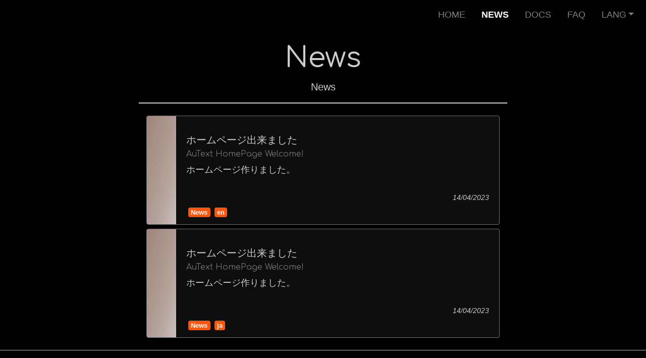

--- FILE ---
content_type: text/html; charset=utf-8
request_url: https://autext.orizika.com/news/
body_size: 3227
content:
<!doctype html>
<html lang="ja-JP"><head>
   <meta charset="utf-8">
    <!-- Chulapa Jekyll Theme - v1.0.1.dev -->
    <!--  MIT License-->
    <!-- Docs: https://dieghernan.github.io/chulapa -->
    <!-- Repo: https://github.com/dieghernan/chulapa -->
    <!-- Page build 2024-03-10 10:25:39 +0900 -->
    <!--Google Structured Data-->
    <script type="application/ld+json">
        {
      "@context": "https://schema.org",
	  "@type": "Article",
      "mainEntityOfPage": {
        "@type": "WebPage",
        "@id": "https://autext.orizika.com/news/"
      },
      "headline": "News",
      "image": "https://autext.orizika.com/assets/img/site/banner-blog.png",
      "datePublished": "2024-03-10T10:25:39+09:00",
      "dateModified": "2024-03-10T10:25:39+09:00",
      "author": {
        "@type": "Person",
        "name": "PlumRice"
      },
       "publisher": {
        "@type": "Organization",
        "name": "PlumRice",
        "url": "https://autext.orizika.com/",
        "logo": {
          "@type": "ImageObject",
          "url": "https://autext.orizika.com/assets/icon/icon2.png"
        }
      }
    }
    </script>
    <script type="application/ld+json">
    {
      "@context": "https://schema.org",
      "@type": "BreadcrumbList",
      "itemListElement": [{
        "@type": "ListItem",
        "position": 1,
        "name": "AuText",
        "item": "https://autext.orizika.com/"
      },{
        "@type": "ListItem",
        "position": 2,
        "name": "News"
      }]
    }
    </script>
    <script type="application/ld+json">
{
    "@context": "http://schema.org",
    "@type": "WebPage",
    "name": "News",
    "description": "News - Latest news"
    }
}
</script><script type="application/ld+json">
{
  "@context" : "https://schema.org",
  "@type" : "Person",
  "homeLocation": {
    "@type": "Place",
    "name": "Japna"
    },
  "description": "Publisher",
  "name" : "PlumRice",
  "url" : "https://autext.orizika.com/"
  ,  "sameAs" : [
  ]
}
</script>
   <title>News | AuText</title>
  <link rel="canonical" href="https://autext.orizika.com/news/">
    <!-- Atom feed -->
  <link href="https://autext.orizika.com/atom.xml" type="application/atom+xml" rel="alternate" title="Atom feed AuText" >
    <!-- RSS 2.0 feed -->
  <link href="https://autext.orizika.com/rss.xml" type="application/rss+xml" rel="alternate" title="RSS 2.0 feed AuText" >
    <!-- Meta tags -->
   <meta name="viewport" content="width=device-width, initial-scale=1, shrink-to-fit=no">
   <meta name="author" content="PlumRice" >
   <meta name="copyright" content="PlumRice" >
   <meta name="description" content="News - Latest news">
   <meta name="thumbnail" content="https://autext.orizika.com/assets/img/site/banner-blog.png" >
   <meta name="robots" content="index, follow"><meta name="keywords" content="">
    <!-- OpenGraph -->
   <meta property="og:title" content="News | AuText" >
   <meta property="og:site_name" content="AuText | Audio to Text" >
   <meta property="og:url" content="https://autext.orizika.com/news/" >
   <meta property="og:type" content="website" >
   <meta property="og:description" content="News - Latest news" >
   <meta property="og:locale" content="ja-JP" >
   <meta property="og:image" content="https://autext.orizika.com/assets/img/site/banner-blog.png" >
    <!-- Twitter Cards -->
   <meta name="twitter:card" content="summary_large_image">
   <meta name="twitter:site" content="@question_false" >
    <!-- start custom head snippets -->
<!-- this script is inserted before the css stylesheet -->
<!-- end custom head snippets -->
<!-- CSS -->
    <!-- Preconnect with Google Fonts -->
  <link rel="preconnect" href="https://fonts.googleapis.com"> 
<link rel="preconnect" href="https://fonts.gstatic.com" crossorigin>
    <!-- Fontawesome-->
    <!-- v6 -->
  <link rel="stylesheet" href="https://cdn.jsdelivr.net/npm/@fortawesome/fontawesome-free@6/css/all.min.css">
  <link rel="preload" href="https://cdn.jsdelivr.net/gh/dieghernan/chulapa@master/assets/js/chulapa_script.js" as="script" >
  <link rel="preload" href="https://cdn.jsdelivr.net/gh/dieghernan/chulapa@master/assets/fonts/Chulapa/Chulapa-Bold_vmod.otf" as="font" type="font/otf" crossorigin>
    <!-- Theme css (Bootstrap included) -->
  <link rel="stylesheet" id="maincss" href="https://autext.orizika.com/assets/css/main.css" >
    <!-- Highlighter -->
  <link id="csshigh" rel="stylesheet" href="https://autext.orizika.com/assets/css/highlighter.css" >
    <!-- Custom css -->
  <link rel="stylesheet" href="https://autext.orizika.com/assets/css/custom.css" >
      <!-- start custom head snippets -->
<!-- insert favicons. use https://realfavicongenerator.net/ -->
<!-- this script is inserted after the css stylesheet -->
<!-- end custom head snippets -->
</head>
<body class="d-flex flex-column h-entry" id="body">
	<a class="u-url d-none" href="https://autext.orizika.com/news/">Invisible link to canonical for Microformats</a><div class="navbar-chulapa-fab d-md-none">
		<input type="checkbox" class="navbar-chulapa-fab-button d-none" id="navi-toggle">
		<label for="navi-toggle" class="navbar-toggler p-1 m-0 text-center d-flex">
			<span class="navbar-toggler-icon m-auto">&nbsp;</span>
		</label>
		<div class="navbar-chulapa-fab-background">&nbsp;</div>
		<nav class="navbar-chulapa-fab-nav" aria-label="alternative-navigation">
			<ul class="navbar-nav text-center text-uppercase font-weight-light mt-0 mb-1 py-1">
				<li class="nav-item">
					<a class="nav-link px-3 navbar-brand mx-1 " href="https://autext.orizika.com/"></a>
				</li><li class="nav-item my-0 py-1">
					<a class="nav-link px-3 py-1" href="https://autext.orizika.com/">Home</a>
				</li><li class="nav-item my-0 py-1">
					<a class="nav-link px-3 py-1 active font-weight-bold" href="https://autext.orizika.com/news/">News<span class="sr-only">(current)</span></a>
				</li><li class="nav-item my-0 py-1">
					<a class="nav-link px-3 py-1" href="https://autext.orizika.com/docs/">Docs</a>
				</li><li class="nav-item my-0 py-1">
					<a class="nav-link px-3 py-1" href="https://autext.orizika.com/faq/">FAQ</a>
				</li><li class="nav-item dropdown my-0 py-1"><a class="nav-link dropdown-toggle px-3 py-1 " href="#" id="Lang" role="button" data-toggle="dropdown" aria-haspopup="true" aria-expanded="false">Lang</a>
					<div class="dropdown-menu dropdown-menu-right text-center rounded-0 pr-4" aria-labelledby="Lang"><a class="dropdown-item nav-link d-block px-3 small " href="https://autext.orizika.com/index_en">English </a></div>
				</li></ul>
		</nav>
	</div>
	<nav class="navbar navbar-expand sticky-top navbar-chulapa d-none d-md-block " aria-label="primary-navigation">
	<div class="container-fluid mx-md-2">
			<a class="navbar-brand text-uppercase font-weight-light" href="https://autext.orizika.com/"></a><ul class="navbar-nav ml-auto"><li class="nav-item mx-2">
						<a class="nav-link text-uppercase font-weight-light " href="https://autext.orizika.com/">Home</a>
					</li><li class="nav-item mx-2">
						<a class="nav-link text-uppercase font-weight-light  active font-weight-bold" href="https://autext.orizika.com/news/">News<span class="sr-only">(current)</span></a>
					</li><li class="nav-item mx-2">
						<a class="nav-link text-uppercase font-weight-light " href="https://autext.orizika.com/docs/">Docs</a>
					</li><li class="nav-item mx-2">
						<a class="nav-link text-uppercase font-weight-light " href="https://autext.orizika.com/faq/">FAQ</a>
					</li><li class="nav-item mx-2 dropdown"><a class="nav-link text-uppercase font-weight-light dropdown-toggle " href="#" id="Lang2" role="button" data-toggle="dropdown" aria-haspopup="true" aria-expanded="false">Lang</a>
						<div class="dropdown-menu dropdown-menu-right" aria-labelledby="Lang2"><a class="dropdown-item text-uppercase font-weight-light " href="https://autext.orizika.com/index_en">English</a></div>
					</li></ul></div>
</nav><!-- Chulapa template for pagination --><header class="text-center header-chulapa"><div class="container-lg mt-2">
       <div class="row">
           <div class="col-lg-8 offset-lg-2">
           <h1 class="p-name">News</h1><p class="lead chulapa-subtitle p-summary">News</p>
           <hr class="mb-0">
			</div>
		</div>
	</div>
</header><main class="container-lg pb-3 flex-fill">
 <div class="row pt-2 mt-3">
   <section class="col-md-8 offset-md-2">
<div class="col-12 mb-2">
<div class="card chulapa-border-card-index">
	<div class="row g-0">
		<a href="https://autext.orizika.com/news/2023-04-14-welcome-en" class="col-sm-1 chulapa-min-h-10 chulapa-card-img chulapa-overlay-img chulapa-gradient d-none d-sm-flex  "
>
		</a>
		<div class="col-sm">
			<article class="card-body chulapa-links-hover-only">
				<a href="https://autext.orizika.com/news/2023-04-14-welcome-en"><h5 class="card-title">ホームページ出来ました</h5></a>
				<h6 class="card-subtitle mb-2 text-muted">AuText HomePage Welcome!</h6><div class="card-text">ホームページ作りました。
</div>
			</article>
			<div class="border-top-0 card-footer border-primary chulapa-bg-transparent">
				<p class="small text-right font-italic mb-1">
<time datetime="2023-04-14T00:00:00+09:00">14/04/2023</time></p><a href="https://autext.orizika.com/tags#News" class="badge chulapa-pill-bg-primary mx-1">News</a><a href="https://autext.orizika.com/tags#en" class="badge chulapa-pill-bg-primary mx-1">en</a></div>
		</div>
	</div>
</div>
</div>
<div class="col-12 mb-2">
<div class="card chulapa-border-card-index">
	<div class="row g-0">
		<a href="https://autext.orizika.com/news/2023-04-14-welcome" class="col-sm-1 chulapa-min-h-10 chulapa-card-img chulapa-overlay-img chulapa-gradient d-none d-sm-flex  "
>
		</a>
		<div class="col-sm">
			<article class="card-body chulapa-links-hover-only">
				<a href="https://autext.orizika.com/news/2023-04-14-welcome"><h5 class="card-title">ホームページ出来ました</h5></a>
				<h6 class="card-subtitle mb-2 text-muted">AuText HomePage Welcome!</h6><div class="card-text">ホームページ作りました。
</div>
			</article>
			<div class="border-top-0 card-footer border-primary chulapa-bg-transparent">
				<p class="small text-right font-italic mb-1">
<time datetime="2023-04-14T00:00:00+09:00">14/04/2023</time></p><a href="https://autext.orizika.com/tags#News" class="badge chulapa-pill-bg-primary mx-1">News</a><a href="https://autext.orizika.com/tags#ja" class="badge chulapa-pill-bg-primary mx-1">ja</a></div>
		</div>
	</div>
</div>
</div>
   </section>
 </div>
</main>
<!-- Footer -->
 <footer class="footer-chulapa text-center mt-0 pt-3">
   <div class="container">
     <div class="row">
       <div class="col-xl-10 offset-xl-1"><div role="navigation" class="d-flex flex-wrap justify-content-center"><a href="https://twitter.com/question_false" title="footer" class="chulapa-footer-sociallink lead"><span class="fa-stack fa-lg" aria-hidden="true">
                <i class="fa fa-circle fa-stack-2x"></i>
                <i class=" fa-stack-1x fa-inverse"></i>
              </span><span class="sr-only"></span>
            </a></div><p class="mt-2 mb-3">&copy; 2024 PlumRice</p>
          <!-- Do not remove this in order to give  attributions -->
         <p class="chulapa-footer-brand">Powered by <a href="https://dieghernan.github.io/chulapa"> <span class="chulapa">Chulapa</span> Jekyll Theme</a><br><b>Deeply</b> skin by <a href="https://themesguide.github.io/top-hat/dist/">Tophat</a></p>
          <!-- End  attributions -->
		 <p class="chulapa-footer-brand"><a href="/lincense/site_privacy">Site Privacy policy</a></p>
       </div>
     </div>
 </div>
</footer>
<!-- Footer -->
<!-- JS, Popper.js, and jQuery -->
	<script src="https://code.jquery.com/jquery-3.5.1.slim.min.js" integrity="sha384-DfXdz2htPH0lsSSs5nCTpuj/zy4C+OGpamoFVy38MVBnE+IbbVYUew+OrCXaRkfj" crossorigin="anonymous"></script>
	<script src="https://cdn.jsdelivr.net/npm/popper.js@1.16.0/dist/umd/popper.min.js" integrity="sha384-Q6E9RHvbIyZFJoft+2mJbHaEWldlvI9IOYy5n3zV9zzTtmI3UksdQRVvoxMfooAo" crossorigin="anonymous"></script>
	<script src="https://stackpath.bootstrapcdn.com/bootstrap/4.5.0/js/bootstrap.min.js" integrity="sha384-OgVRvuATP1z7JjHLkuOU7Xw704+h835Lr+6QL9UvYjZE3Ipu6Tp75j7Bh/kR0JKI" crossorigin="anonymous"></script>
	<script src="https://cdn.jsdelivr.net/gh/dieghernan/chulapa@master/assets/js/chulapa_script.js"></script>
	<!-- start custom scripts to be placed at the bottom of the page -->
<!-- end custom bottom scripts -->
	</body>
</html>


--- FILE ---
content_type: text/css; charset=utf-8
request_url: https://autext.orizika.com/assets/css/main.css
body_size: 33390
content:
@import url("https://fonts.googleapis.com/css2?family=Comfortaa:wght@200;300;400;700&display=swap");@font-face{font-family:chulapa;src:url("https://cdn.jsdelivr.net/gh/dieghernan/chulapa@master/assets/fonts/Chulapa/Chulapa-Bold_vmod.otf");font-display:fallback}/*! Tophat `Deeply` Bootstrap 4.3.1 theme *//*! Import Bootstrap 4 variables */.navbar-dark.bg-primary{background-color:#111111 !important}/*!
 * Bootstrap v4.5.0 (https://getbootstrap.com/)
 * Copyright 2011-2020 The Bootstrap Authors
 * Copyright 2011-2020 Twitter, Inc.
 * Licensed under MIT (https://github.com/twbs/bootstrap/blob/master/LICENSE)
 */:root{--blue: #007bff;--indigo: #6610f2;--purple: #6f42c1;--pink: #e83e8c;--red: #dc3545;--orange: #fd7e14;--yellow: #ffc107;--green: #28a745;--teal: #20c997;--cyan: #17a2b8;--white: #fff;--gray: #6c757d;--gray-dark: #343a40;--primary: #FF550B;--secondary: #303030;--success: #015668;--info: #0F81C7;--warning: #0DE2EA;--danger: #FF304F;--light: #e8e8e8;--dark: #000;--breakpoint-xs: 0;--breakpoint-sm: 576px;--breakpoint-md: 768px;--breakpoint-lg: 992px;--breakpoint-xl: 1200px;--font-family-sans-serif: -apple-system, BlinkMacSystemFont, "Segoe UI", Roboto, "Helvetica Neue", Arial, "Noto Sans", sans-serif, "Apple Color Emoji", "Segoe UI Emoji", "Segoe UI Symbol", "Noto Color Emoji";--font-family-monospace: SFMono-Regular, Menlo, Monaco, Consolas, "Liberation Mono", "Courier New", monospace}*,*::before,*::after{box-sizing:border-box}html{font-family:sans-serif;line-height:1.15;-webkit-text-size-adjust:100%;-webkit-tap-highlight-color:transparent}article,aside,figcaption,figure,footer,header,hgroup,main,nav,section{display:block}body{margin:0;font-family:-apple-system,BlinkMacSystemFont,"Segoe UI",Roboto,"Helvetica Neue",Arial,"Noto Sans",sans-serif,"Apple Color Emoji","Segoe UI Emoji","Segoe UI Symbol","Noto Color Emoji";font-size:1.1rem;font-weight:400;line-height:1.5;color:#ccc;text-align:left;background-color:#000}[tabindex="-1"]:focus:not(:focus-visible){outline:0 !important}hr{box-sizing:content-box;height:0;overflow:visible}h1,h2,h3,h4,h5,h6{margin-top:0;margin-bottom:.5rem}p{margin-top:0;margin-bottom:1rem}abbr[title],abbr[data-original-title]{text-decoration:underline;text-decoration:underline dotted;cursor:help;border-bottom:0;text-decoration-skip-ink:none}address{margin-bottom:1rem;font-style:normal;line-height:inherit}ol,ul,dl{margin-top:0;margin-bottom:1rem}ol ol,ul ul,ol ul,ul ol{margin-bottom:0}dt{font-weight:700}dd{margin-bottom:.5rem;margin-left:0}blockquote{margin:0 0 1rem}b,strong{font-weight:bolder}small{font-size:80%}sub,sup{position:relative;font-size:75%;line-height:0;vertical-align:baseline}sub{bottom:-.25em}sup{top:-.5em}a{color:#f0f0f0;text-decoration:none;background-color:transparent}a:hover{color:#bdbdbd;text-decoration:underline}a:not([href]){color:inherit;text-decoration:none}a:not([href]):hover{color:inherit;text-decoration:none}pre,code,kbd,samp{font-family:SFMono-Regular,Menlo,Monaco,Consolas,"Liberation Mono","Courier New",monospace;font-size:1em}pre{margin-top:0;margin-bottom:1rem;overflow:auto;-ms-overflow-style:scrollbar}figure{margin:0 0 1rem}img{vertical-align:middle;border-style:none}svg{overflow:hidden;vertical-align:middle}table{border-collapse:collapse}caption{padding-top:.75rem;padding-bottom:.75rem;color:#6c757d;text-align:left;caption-side:bottom}th{text-align:inherit}label{display:inline-block;margin-bottom:.5rem}button{border-radius:0}button:focus{outline:1px dotted;outline:5px auto -webkit-focus-ring-color}input,button,select,optgroup,textarea{margin:0;font-family:inherit;font-size:inherit;line-height:inherit}button,input{overflow:visible}button,select{text-transform:none}[role="button"]{cursor:pointer}select{word-wrap:normal}button,[type="button"],[type="reset"],[type="submit"]{-webkit-appearance:button}button:not(:disabled),[type="button"]:not(:disabled),[type="reset"]:not(:disabled),[type="submit"]:not(:disabled){cursor:pointer}button::-moz-focus-inner,[type="button"]::-moz-focus-inner,[type="reset"]::-moz-focus-inner,[type="submit"]::-moz-focus-inner{padding:0;border-style:none}input[type="radio"],input[type="checkbox"]{box-sizing:border-box;padding:0}textarea{overflow:auto;resize:vertical}fieldset{min-width:0;padding:0;margin:0;border:0}legend{display:block;width:100%;max-width:100%;padding:0;margin-bottom:.5rem;font-size:1.5rem;line-height:inherit;color:inherit;white-space:normal}progress{vertical-align:baseline}[type="number"]::-webkit-inner-spin-button,[type="number"]::-webkit-outer-spin-button{height:auto}[type="search"]{outline-offset:-2px;-webkit-appearance:none}[type="search"]::-webkit-search-decoration{-webkit-appearance:none}::-webkit-file-upload-button{font:inherit;-webkit-appearance:button}output{display:inline-block}summary{display:list-item;cursor:pointer}template{display:none}[hidden]{display:none !important}h1,h2,h3,h4,h5,h6,.h1,.h2,.h3,.h4,.h5,.h6{margin-bottom:.5rem;font-family:Comfortaa;font-weight:500;line-height:1.2}h1,.h1{font-size:2.5rem}h2,.h2{font-size:2rem}h3,.h3{font-size:1.75rem}h4,.h4{font-size:1.5rem}h5,.h5{font-size:1.25rem}h6,.h6{font-size:1rem}.lead{font-size:1.25rem;font-weight:300}.display-1{font-size:6rem;font-weight:300;line-height:1.2}.display-2{font-size:5.5rem;font-weight:300;line-height:1.2}.display-3{font-size:4.5rem;font-weight:300;line-height:1.2}.display-4{font-size:3.5rem;font-weight:300;line-height:1.2}hr{margin-top:1rem;margin-bottom:1rem;border:0;border-top:1px solid rgba(0,0,0,0.1)}small,.small{font-size:80%;font-weight:400}mark,.mark{padding:.2em;background-color:#fcf8e3}.list-unstyled{padding-left:0;list-style:none}.list-inline{padding-left:0;list-style:none}.list-inline-item{display:inline-block}.list-inline-item:not(:last-child){margin-right:.5rem}.initialism{font-size:90%;text-transform:uppercase}.blockquote,blockquote{margin-bottom:1rem;font-size:1.25rem}.blockquote-footer{display:block;font-size:80%;color:#6c757d}.blockquote-footer::before{content:"\2014\00A0"}.img-fluid{max-width:100%;height:auto}.img-thumbnail{padding:.25rem;background-color:#fff;border:1px solid #dee2e6;border-radius:.25rem;box-shadow:0 1px 2px rgba(0,0,0,0.075);max-width:100%;height:auto}.figure{display:inline-block}.figure-img{margin-bottom:.5rem;line-height:1}.figure-caption,figcaption,caption,.figcaption,.caption{font-size:90%;color:#6c757d}code{font-size:87.5%;color:#e83e8c;word-wrap:break-word}a>code{color:inherit}kbd{padding:.2rem .4rem;font-size:87.5%;color:#fff;background-color:#212529;border-radius:.2rem;box-shadow:inset 0 -0.1rem 0 rgba(0,0,0,0.25)}kbd kbd{padding:0;font-size:100%;font-weight:700;box-shadow:none}pre{display:block;font-size:87.5%;color:#212529}pre code{font-size:inherit;color:inherit;word-break:normal}.pre-scrollable{max-height:340px;overflow-y:scroll}.container{width:100%;padding-right:15px;padding-left:15px;margin-right:auto;margin-left:auto}@media (min-width: 576px){.container{max-width:540px}}@media (min-width: 768px){.container{max-width:720px}}@media (min-width: 992px){.container{max-width:960px}}@media (min-width: 1200px){.container{max-width:1140px}}.container-fluid,.container-sm,.container-md,.container-lg,.container-xl{width:100%;padding-right:15px;padding-left:15px;margin-right:auto;margin-left:auto}@media (min-width: 576px){.container,.container-sm{max-width:540px}}@media (min-width: 768px){.container,.container-sm,.container-md{max-width:720px}}@media (min-width: 992px){.container,.container-sm,.container-md,.container-lg{max-width:960px}}@media (min-width: 1200px){.container,.container-sm,.container-md,.container-lg,.container-xl{max-width:1140px}}.row{display:flex;flex-wrap:wrap;margin-right:-15px;margin-left:-15px}.no-gutters,.g-0{margin-right:0;margin-left:0}.no-gutters>.col,.g-0>.col,.no-gutters>[class*="col-"],.g-0>[class*="col-"]{padding-right:0;padding-left:0}.col-1,.col-2,.col-3,.col-4,.col-5,.col-6,.col-7,.col-8,.col-9,.col-10,.col-11,.col-12,.col,.col-auto,.col-sm-1,.col-sm-2,.col-sm-3,.col-sm-4,.col-sm-5,.col-sm-6,.col-sm-7,.col-sm-8,.col-sm-9,.col-sm-10,.col-sm-11,.col-sm-12,.col-sm,.col-sm-auto,.col-md-1,.col-md-2,.col-md-3,.col-md-4,.col-md-5,.col-md-6,.col-md-7,.col-md-8,.col-md-9,.col-md-10,.col-md-11,.col-md-12,.col-md,.col-md-auto,.col-lg-1,.col-lg-2,.col-lg-3,.col-lg-4,.col-lg-5,.col-lg-6,.col-lg-7,.col-lg-8,.col-lg-9,.col-lg-10,.col-lg-11,.col-lg-12,.col-lg,.col-lg-auto,.col-xl-1,.col-xl-2,.col-xl-3,.col-xl-4,.col-xl-5,.col-xl-6,.col-xl-7,.col-xl-8,.col-xl-9,.col-xl-10,.col-xl-11,.col-xl-12,.col-xl,.col-xl-auto{position:relative;width:100%;padding-right:15px;padding-left:15px}.col{flex-basis:0;flex-grow:1;min-width:0;max-width:100%}.row-cols-1>*{flex:0 0 100%;max-width:100%}.row-cols-2>*{flex:0 0 50%;max-width:50%}.row-cols-3>*{flex:0 0 33.3333333333%;max-width:33.3333333333%}.row-cols-4>*{flex:0 0 25%;max-width:25%}.row-cols-5>*{flex:0 0 20%;max-width:20%}.row-cols-6>*{flex:0 0 16.6666666667%;max-width:16.6666666667%}.col-auto{flex:0 0 auto;width:auto;max-width:100%}.col-1{flex:0 0 8.3333333333%;max-width:8.3333333333%}.col-2{flex:0 0 16.6666666667%;max-width:16.6666666667%}.col-3{flex:0 0 25%;max-width:25%}.col-4{flex:0 0 33.3333333333%;max-width:33.3333333333%}.col-5{flex:0 0 41.6666666667%;max-width:41.6666666667%}.col-6{flex:0 0 50%;max-width:50%}.col-7{flex:0 0 58.3333333333%;max-width:58.3333333333%}.col-8{flex:0 0 66.6666666667%;max-width:66.6666666667%}.col-9{flex:0 0 75%;max-width:75%}.col-10{flex:0 0 83.3333333333%;max-width:83.3333333333%}.col-11{flex:0 0 91.6666666667%;max-width:91.6666666667%}.col-12{flex:0 0 100%;max-width:100%}.order-first{order:-1}.order-last{order:13}.order-0{order:0}.order-1{order:1}.order-2{order:2}.order-3{order:3}.order-4{order:4}.order-5{order:5}.order-6{order:6}.order-7{order:7}.order-8{order:8}.order-9{order:9}.order-10{order:10}.order-11{order:11}.order-12{order:12}.offset-1{margin-left:8.3333333333%}.offset-2{margin-left:16.6666666667%}.offset-3{margin-left:25%}.offset-4{margin-left:33.3333333333%}.offset-5{margin-left:41.6666666667%}.offset-6{margin-left:50%}.offset-7{margin-left:58.3333333333%}.offset-8{margin-left:66.6666666667%}.offset-9{margin-left:75%}.offset-10{margin-left:83.3333333333%}.offset-11{margin-left:91.6666666667%}@media (min-width: 576px){.col-sm{flex-basis:0;flex-grow:1;min-width:0;max-width:100%}.row-cols-sm-1>*{flex:0 0 100%;max-width:100%}.row-cols-sm-2>*{flex:0 0 50%;max-width:50%}.row-cols-sm-3>*{flex:0 0 33.3333333333%;max-width:33.3333333333%}.row-cols-sm-4>*{flex:0 0 25%;max-width:25%}.row-cols-sm-5>*{flex:0 0 20%;max-width:20%}.row-cols-sm-6>*{flex:0 0 16.6666666667%;max-width:16.6666666667%}.col-sm-auto{flex:0 0 auto;width:auto;max-width:100%}.col-sm-1{flex:0 0 8.3333333333%;max-width:8.3333333333%}.col-sm-2{flex:0 0 16.6666666667%;max-width:16.6666666667%}.col-sm-3{flex:0 0 25%;max-width:25%}.col-sm-4{flex:0 0 33.3333333333%;max-width:33.3333333333%}.col-sm-5{flex:0 0 41.6666666667%;max-width:41.6666666667%}.col-sm-6{flex:0 0 50%;max-width:50%}.col-sm-7{flex:0 0 58.3333333333%;max-width:58.3333333333%}.col-sm-8{flex:0 0 66.6666666667%;max-width:66.6666666667%}.col-sm-9{flex:0 0 75%;max-width:75%}.col-sm-10{flex:0 0 83.3333333333%;max-width:83.3333333333%}.col-sm-11{flex:0 0 91.6666666667%;max-width:91.6666666667%}.col-sm-12{flex:0 0 100%;max-width:100%}.order-sm-first{order:-1}.order-sm-last{order:13}.order-sm-0{order:0}.order-sm-1{order:1}.order-sm-2{order:2}.order-sm-3{order:3}.order-sm-4{order:4}.order-sm-5{order:5}.order-sm-6{order:6}.order-sm-7{order:7}.order-sm-8{order:8}.order-sm-9{order:9}.order-sm-10{order:10}.order-sm-11{order:11}.order-sm-12{order:12}.offset-sm-0{margin-left:0}.offset-sm-1{margin-left:8.3333333333%}.offset-sm-2{margin-left:16.6666666667%}.offset-sm-3{margin-left:25%}.offset-sm-4{margin-left:33.3333333333%}.offset-sm-5{margin-left:41.6666666667%}.offset-sm-6{margin-left:50%}.offset-sm-7{margin-left:58.3333333333%}.offset-sm-8{margin-left:66.6666666667%}.offset-sm-9{margin-left:75%}.offset-sm-10{margin-left:83.3333333333%}.offset-sm-11{margin-left:91.6666666667%}}@media (min-width: 768px){.col-md{flex-basis:0;flex-grow:1;min-width:0;max-width:100%}.row-cols-md-1>*{flex:0 0 100%;max-width:100%}.row-cols-md-2>*{flex:0 0 50%;max-width:50%}.row-cols-md-3>*{flex:0 0 33.3333333333%;max-width:33.3333333333%}.row-cols-md-4>*{flex:0 0 25%;max-width:25%}.row-cols-md-5>*{flex:0 0 20%;max-width:20%}.row-cols-md-6>*{flex:0 0 16.6666666667%;max-width:16.6666666667%}.col-md-auto{flex:0 0 auto;width:auto;max-width:100%}.col-md-1{flex:0 0 8.3333333333%;max-width:8.3333333333%}.col-md-2{flex:0 0 16.6666666667%;max-width:16.6666666667%}.col-md-3{flex:0 0 25%;max-width:25%}.col-md-4{flex:0 0 33.3333333333%;max-width:33.3333333333%}.col-md-5{flex:0 0 41.6666666667%;max-width:41.6666666667%}.col-md-6{flex:0 0 50%;max-width:50%}.col-md-7{flex:0 0 58.3333333333%;max-width:58.3333333333%}.col-md-8{flex:0 0 66.6666666667%;max-width:66.6666666667%}.col-md-9{flex:0 0 75%;max-width:75%}.col-md-10{flex:0 0 83.3333333333%;max-width:83.3333333333%}.col-md-11{flex:0 0 91.6666666667%;max-width:91.6666666667%}.col-md-12{flex:0 0 100%;max-width:100%}.order-md-first{order:-1}.order-md-last{order:13}.order-md-0{order:0}.order-md-1{order:1}.order-md-2{order:2}.order-md-3{order:3}.order-md-4{order:4}.order-md-5{order:5}.order-md-6{order:6}.order-md-7{order:7}.order-md-8{order:8}.order-md-9{order:9}.order-md-10{order:10}.order-md-11{order:11}.order-md-12{order:12}.offset-md-0{margin-left:0}.offset-md-1{margin-left:8.3333333333%}.offset-md-2{margin-left:16.6666666667%}.offset-md-3{margin-left:25%}.offset-md-4{margin-left:33.3333333333%}.offset-md-5{margin-left:41.6666666667%}.offset-md-6{margin-left:50%}.offset-md-7{margin-left:58.3333333333%}.offset-md-8{margin-left:66.6666666667%}.offset-md-9{margin-left:75%}.offset-md-10{margin-left:83.3333333333%}.offset-md-11{margin-left:91.6666666667%}}@media (min-width: 992px){.col-lg{flex-basis:0;flex-grow:1;min-width:0;max-width:100%}.row-cols-lg-1>*{flex:0 0 100%;max-width:100%}.row-cols-lg-2>*{flex:0 0 50%;max-width:50%}.row-cols-lg-3>*{flex:0 0 33.3333333333%;max-width:33.3333333333%}.row-cols-lg-4>*{flex:0 0 25%;max-width:25%}.row-cols-lg-5>*{flex:0 0 20%;max-width:20%}.row-cols-lg-6>*{flex:0 0 16.6666666667%;max-width:16.6666666667%}.col-lg-auto{flex:0 0 auto;width:auto;max-width:100%}.col-lg-1{flex:0 0 8.3333333333%;max-width:8.3333333333%}.col-lg-2{flex:0 0 16.6666666667%;max-width:16.6666666667%}.col-lg-3{flex:0 0 25%;max-width:25%}.col-lg-4{flex:0 0 33.3333333333%;max-width:33.3333333333%}.col-lg-5{flex:0 0 41.6666666667%;max-width:41.6666666667%}.col-lg-6{flex:0 0 50%;max-width:50%}.col-lg-7{flex:0 0 58.3333333333%;max-width:58.3333333333%}.col-lg-8{flex:0 0 66.6666666667%;max-width:66.6666666667%}.col-lg-9{flex:0 0 75%;max-width:75%}.col-lg-10{flex:0 0 83.3333333333%;max-width:83.3333333333%}.col-lg-11{flex:0 0 91.6666666667%;max-width:91.6666666667%}.col-lg-12{flex:0 0 100%;max-width:100%}.order-lg-first{order:-1}.order-lg-last{order:13}.order-lg-0{order:0}.order-lg-1{order:1}.order-lg-2{order:2}.order-lg-3{order:3}.order-lg-4{order:4}.order-lg-5{order:5}.order-lg-6{order:6}.order-lg-7{order:7}.order-lg-8{order:8}.order-lg-9{order:9}.order-lg-10{order:10}.order-lg-11{order:11}.order-lg-12{order:12}.offset-lg-0{margin-left:0}.offset-lg-1{margin-left:8.3333333333%}.offset-lg-2{margin-left:16.6666666667%}.offset-lg-3{margin-left:25%}.offset-lg-4{margin-left:33.3333333333%}.offset-lg-5{margin-left:41.6666666667%}.offset-lg-6{margin-left:50%}.offset-lg-7{margin-left:58.3333333333%}.offset-lg-8{margin-left:66.6666666667%}.offset-lg-9{margin-left:75%}.offset-lg-10{margin-left:83.3333333333%}.offset-lg-11{margin-left:91.6666666667%}}@media (min-width: 1200px){.col-xl{flex-basis:0;flex-grow:1;min-width:0;max-width:100%}.row-cols-xl-1>*{flex:0 0 100%;max-width:100%}.row-cols-xl-2>*{flex:0 0 50%;max-width:50%}.row-cols-xl-3>*{flex:0 0 33.3333333333%;max-width:33.3333333333%}.row-cols-xl-4>*{flex:0 0 25%;max-width:25%}.row-cols-xl-5>*{flex:0 0 20%;max-width:20%}.row-cols-xl-6>*{flex:0 0 16.6666666667%;max-width:16.6666666667%}.col-xl-auto{flex:0 0 auto;width:auto;max-width:100%}.col-xl-1{flex:0 0 8.3333333333%;max-width:8.3333333333%}.col-xl-2{flex:0 0 16.6666666667%;max-width:16.6666666667%}.col-xl-3{flex:0 0 25%;max-width:25%}.col-xl-4{flex:0 0 33.3333333333%;max-width:33.3333333333%}.col-xl-5{flex:0 0 41.6666666667%;max-width:41.6666666667%}.col-xl-6{flex:0 0 50%;max-width:50%}.col-xl-7{flex:0 0 58.3333333333%;max-width:58.3333333333%}.col-xl-8{flex:0 0 66.6666666667%;max-width:66.6666666667%}.col-xl-9{flex:0 0 75%;max-width:75%}.col-xl-10{flex:0 0 83.3333333333%;max-width:83.3333333333%}.col-xl-11{flex:0 0 91.6666666667%;max-width:91.6666666667%}.col-xl-12{flex:0 0 100%;max-width:100%}.order-xl-first{order:-1}.order-xl-last{order:13}.order-xl-0{order:0}.order-xl-1{order:1}.order-xl-2{order:2}.order-xl-3{order:3}.order-xl-4{order:4}.order-xl-5{order:5}.order-xl-6{order:6}.order-xl-7{order:7}.order-xl-8{order:8}.order-xl-9{order:9}.order-xl-10{order:10}.order-xl-11{order:11}.order-xl-12{order:12}.offset-xl-0{margin-left:0}.offset-xl-1{margin-left:8.3333333333%}.offset-xl-2{margin-left:16.6666666667%}.offset-xl-3{margin-left:25%}.offset-xl-4{margin-left:33.3333333333%}.offset-xl-5{margin-left:41.6666666667%}.offset-xl-6{margin-left:50%}.offset-xl-7{margin-left:58.3333333333%}.offset-xl-8{margin-left:66.6666666667%}.offset-xl-9{margin-left:75%}.offset-xl-10{margin-left:83.3333333333%}.offset-xl-11{margin-left:91.6666666667%}}.table,table{width:100%;margin-bottom:1rem;color:#212529}.table th,table th,.table td,table td{padding:.75rem;vertical-align:top;border-top:1px solid rgba(255,255,255,0.3)}.table thead th,table thead th{vertical-align:bottom;border-bottom:2px solid rgba(255,255,255,0.3)}.table tbody+tbody,table tbody+tbody{border-top:2px solid rgba(255,255,255,0.3)}.table-sm th,table th,.table-sm td,table td{padding:.3rem}.table-bordered{border:1px solid rgba(255,255,255,0.3)}.table-bordered th,.table-bordered td{border:1px solid rgba(255,255,255,0.3)}.table-bordered thead th,.table-bordered thead td{border-bottom-width:2px}.table-borderless th,.table-borderless td,.table-borderless thead th,.table-borderless tbody+tbody{border:0}.table-striped tbody tr:nth-of-type(odd){background-color:rgba(255,255,255,0.05)}.table-hover tbody tr:hover{color:#212529;background-color:rgba(255,255,255,0.075)}.table-primary,.table-primary>th,.table-primary>td{background-color:#ffcfbb}.table-primary th,.table-primary td,.table-primary thead th,.table-primary tbody+tbody{border-color:#ffa780}.table-hover .table-primary:hover{background-color:#ffbda2}.table-hover .table-primary:hover>td,.table-hover .table-primary:hover>th{background-color:#ffbda2}.table-secondary,.table-secondary>th,.table-secondary>td{background-color:#c5c5c5}.table-secondary th,.table-secondary td,.table-secondary thead th,.table-secondary tbody+tbody{border-color:#939393}.table-hover .table-secondary:hover{background-color:#b8b8b8}.table-hover .table-secondary:hover>td,.table-hover .table-secondary:hover>th{background-color:#b8b8b8}.table-success,.table-success>th,.table-success>td{background-color:#b8d0d5}.table-success th,.table-success td,.table-success thead th,.table-success tbody+tbody{border-color:#7ba7b0}.table-hover .table-success:hover{background-color:#a8c5cc}.table-hover .table-success:hover>td,.table-hover .table-success:hover>th{background-color:#a8c5cc}.table-info,.table-info>th,.table-info>td{background-color:#bcdcef}.table-info th,.table-info td,.table-info thead th,.table-info tbody+tbody{border-color:#82bde2}.table-hover .table-info:hover{background-color:#a7d1ea}.table-hover .table-info:hover>td,.table-hover .table-info:hover>th{background-color:#a7d1ea}.table-warning,.table-warning>th,.table-warning>td{background-color:#bbf7f9}.table-warning th,.table-warning td,.table-warning thead th,.table-warning tbody+tbody{border-color:#81f0f4}.table-hover .table-warning:hover{background-color:#a4f4f7}.table-hover .table-warning:hover>td,.table-hover .table-warning:hover>th{background-color:#a4f4f7}.table-danger,.table-danger>th,.table-danger>td{background-color:#ffc5ce}.table-danger th,.table-danger td,.table-danger thead th,.table-danger tbody+tbody{border-color:#ff93a3}.table-hover .table-danger:hover{background-color:#ffacb8}.table-hover .table-danger:hover>td,.table-hover .table-danger:hover>th{background-color:#ffacb8}.table-light,.table-light>th,.table-light>td{background-color:#f9f9f9}.table-light th,.table-light td,.table-light thead th,.table-light tbody+tbody{border-color:#f3f3f3}.table-hover .table-light:hover{background-color:#ececec}.table-hover .table-light:hover>td,.table-hover .table-light:hover>th{background-color:#ececec}.table-dark,.table-dark>th,.table-dark>td{background-color:#b8b8b8}.table-dark th,.table-dark td,.table-dark thead th,.table-dark tbody+tbody{border-color:#7a7a7a}.table-hover .table-dark:hover{background-color:#ababab}.table-hover .table-dark:hover>td,.table-hover .table-dark:hover>th{background-color:#ababab}.table-active,.table-active>th,.table-active>td{background-color:rgba(0,0,0,0.075)}.table-hover .table-active:hover{background-color:rgba(0,0,0,0.075)}.table-hover .table-active:hover>td,.table-hover .table-active:hover>th{background-color:rgba(0,0,0,0.075)}.table .thead-dark th,table .thead-dark th{color:#fff;background-color:#343a40;border-color:rgba(255,255,255,0.3)}.table .thead-light th,table .thead-light th{color:#495057;background-color:#e9ecef;border-color:rgba(255,255,255,0.3)}.table-dark{color:#fff;background-color:#343a40}.table-dark th,.table-dark td,.table-dark thead th{border-color:rgba(255,255,255,0.3)}.table-dark.table-bordered{border:0}.table-dark.table-striped tbody tr:nth-of-type(odd){background-color:rgba(255,255,255,0.05)}.table-dark.table-hover tbody tr:hover{color:#fff;background-color:rgba(255,255,255,0.075)}@media (max-width: 575.98px){.table-responsive-sm{display:block;width:100%;overflow-x:auto;-webkit-overflow-scrolling:touch}.table-responsive-sm>.table-bordered{border:0}}@media (max-width: 767.98px){.table-responsive-md{display:block;width:100%;overflow-x:auto;-webkit-overflow-scrolling:touch}.table-responsive-md>.table-bordered{border:0}}@media (max-width: 991.98px){.table-responsive-lg{display:block;width:100%;overflow-x:auto;-webkit-overflow-scrolling:touch}.table-responsive-lg>.table-bordered{border:0}}@media (max-width: 1199.98px){.table-responsive-xl{display:block;width:100%;overflow-x:auto;-webkit-overflow-scrolling:touch}.table-responsive-xl>.table-bordered{border:0}}.table-responsive,table{display:block;width:100%;overflow-x:auto;-webkit-overflow-scrolling:touch}.table-responsive>.table-bordered,table>.table-bordered{border:0}.form-control,#ch-cusdis input,#ch-cusdis textarea,#welcomments__container input,#welcomments__container textarea{display:block;width:100%;height:calc(1.5em + .75rem + 2px);padding:.375rem .75rem;font-size:1rem;font-weight:400;line-height:1.5;color:#495057;background-color:#000;background-clip:padding-box;border:1px solid #ced4da;border-radius:.25rem;box-shadow:inset 0 1px 1px rgba(0,0,0,0.075);transition:border-color 0.15s ease-in-out,box-shadow 0.15s ease-in-out}@media (prefers-reduced-motion: reduce){.form-control,#ch-cusdis input,#ch-cusdis textarea,#welcomments__container input,#welcomments__container textarea{transition:none}}.form-control::-ms-expand,#ch-cusdis input::-ms-expand,#ch-cusdis textarea::-ms-expand,#welcomments__container input::-ms-expand,#welcomments__container textarea::-ms-expand{background-color:transparent;border:0}.form-control:-moz-focusring,#ch-cusdis input:-moz-focusring,#ch-cusdis textarea:-moz-focusring,#welcomments__container input:-moz-focusring,#welcomments__container textarea:-moz-focusring{color:transparent;text-shadow:0 0 0 #495057}.form-control:focus,#ch-cusdis input:focus,#ch-cusdis textarea:focus,#welcomments__container input:focus,#welcomments__container textarea:focus{color:#495057;background-color:#fff;border-color:#ffae8b;outline:0;box-shadow:inset 0 1px 1px rgba(0,0,0,0.075),0 0 0 .2rem rgba(255,85,11,0.25)}.form-control::placeholder,#ch-cusdis input::placeholder,#ch-cusdis textarea::placeholder,#welcomments__container input::placeholder,#welcomments__container textarea::placeholder{color:#6c757d;opacity:1}.form-control:disabled,#ch-cusdis input:disabled,#ch-cusdis textarea:disabled,#welcomments__container input:disabled,#welcomments__container textarea:disabled,.form-control[readonly],#ch-cusdis input[readonly],#ch-cusdis textarea[readonly],#welcomments__container input[readonly],#welcomments__container textarea[readonly]{background-color:#ccc;opacity:1}input[type="date"].form-control,#ch-cusdis input[type="date"],#welcomments__container input[type="date"],input[type="time"].form-control,#ch-cusdis input[type="time"],#welcomments__container input[type="time"],input[type="datetime-local"].form-control,#ch-cusdis input[type="datetime-local"],#welcomments__container input[type="datetime-local"],input[type="month"].form-control,#ch-cusdis input[type="month"],#welcomments__container input[type="month"]{appearance:none}select.form-control:focus::-ms-value{color:#495057;background-color:#000}.form-control-file,.form-control-range{display:block;width:100%}.col-form-label{padding-top:calc(.375rem + 1px);padding-bottom:calc(.375rem + 1px);margin-bottom:0;font-size:inherit;line-height:1.5}.col-form-label-lg{padding-top:calc(.5rem + 1px);padding-bottom:calc(.5rem + 1px);font-size:1.25rem;line-height:1.5}.col-form-label-sm{padding-top:calc(.25rem + 1px);padding-bottom:calc(.25rem + 1px);font-size:.875rem;line-height:1.5}.form-control-plaintext{display:block;width:100%;padding:.375rem 0;margin-bottom:0;font-size:1rem;line-height:1.5;color:#212529;background-color:transparent;border:solid transparent;border-width:1px 0}.form-control-plaintext.form-control-sm,.form-control-plaintext.form-control-lg{padding-right:0;padding-left:0}.form-control-sm{height:calc(1.5em + .5rem + 2px);padding:.25rem .5rem;font-size:.875rem;line-height:1.5;border-radius:.2rem}.form-control-lg{height:calc(1.5em + 1rem + 2px);padding:.5rem 1rem;font-size:1.25rem;line-height:1.5;border-radius:.3rem}select.form-control[size],select.form-control[multiple]{height:auto}textarea.form-control,#ch-cusdis textarea,#welcomments__container textarea{height:auto}.form-group,#welcomments__container .welcomments__form-group{margin-bottom:1rem}.form-text{display:block;margin-top:.25rem}.form-row{display:flex;flex-wrap:wrap;margin-right:-5px;margin-left:-5px}.form-row>.col,.form-row>[class*="col-"]{padding-right:5px;padding-left:5px}.form-check{position:relative;display:block;padding-left:1.25rem}.form-check-input{position:absolute;margin-top:.3rem;margin-left:-1.25rem}.form-check-input[disabled] ~ .form-check-label,.form-check-input:disabled ~ .form-check-label{color:#6c757d}.form-check-label{margin-bottom:0}.form-check-inline{display:inline-flex;align-items:center;padding-left:0;margin-right:.75rem}.form-check-inline .form-check-input{position:static;margin-top:0;margin-right:.3125rem;margin-left:0}.valid-feedback{display:none;width:100%;margin-top:.25rem;font-size:80%;color:#015668}.valid-tooltip{position:absolute;top:100%;z-index:5;display:none;max-width:100%;padding:.25rem .5rem;margin-top:.1rem;font-size:.875rem;line-height:1.5;color:#fff;background-color:rgba(1,86,104,0.9);border-radius:.25rem}.was-validated :valid ~ .valid-feedback,.was-validated :valid ~ .valid-tooltip,.is-valid ~ .valid-feedback,.is-valid ~ .valid-tooltip{display:block}.was-validated .form-control:valid,.was-validated #ch-cusdis input:valid,#ch-cusdis .was-validated input:valid,.was-validated #ch-cusdis textarea:valid,#ch-cusdis .was-validated textarea:valid,.was-validated #welcomments__container input:valid,#welcomments__container .was-validated input:valid,.was-validated #welcomments__container textarea:valid,#welcomments__container .was-validated textarea:valid,.form-control.is-valid,#ch-cusdis input.is-valid,#ch-cusdis textarea.is-valid,#welcomments__container input.is-valid,#welcomments__container textarea.is-valid{border-color:#015668;padding-right:calc(1.5em + .75rem);background-image:url("data:image/svg+xml,%3csvg xmlns='http://www.w3.org/2000/svg' width='8' height='8' viewBox='0 0 8 8'%3e%3cpath fill='%23015668' d='M2.3 6.73L.6 4.53c-.4-1.04.46-1.4 1.1-.8l1.1 1.4 3.4-3.8c.6-.63 1.6-.27 1.2.7l-4 4.6c-.43.5-.8.4-1.1.1z'/%3e%3c/svg%3e");background-repeat:no-repeat;background-position:right calc(.375em + .1875rem) center;background-size:calc(.75em + .375rem) calc(.75em + .375rem)}.was-validated .form-control:valid:focus,.was-validated #ch-cusdis input:valid:focus,#ch-cusdis .was-validated input:valid:focus,.was-validated #ch-cusdis textarea:valid:focus,#ch-cusdis .was-validated textarea:valid:focus,.was-validated #welcomments__container input:valid:focus,#welcomments__container .was-validated input:valid:focus,.was-validated #welcomments__container textarea:valid:focus,#welcomments__container .was-validated textarea:valid:focus,.form-control.is-valid:focus,#ch-cusdis input.is-valid:focus,#ch-cusdis textarea.is-valid:focus,#welcomments__container input.is-valid:focus,#welcomments__container textarea.is-valid:focus{border-color:#015668;box-shadow:0 0 0 .2rem rgba(1,86,104,0.25)}.was-validated textarea.form-control:valid,.was-validated #ch-cusdis textarea:valid,#ch-cusdis .was-validated textarea:valid,.was-validated #welcomments__container textarea:valid,#welcomments__container .was-validated textarea:valid,textarea.form-control.is-valid,#ch-cusdis textarea.is-valid,#welcomments__container textarea.is-valid{padding-right:calc(1.5em + .75rem);background-position:top calc(.375em + .1875rem) right calc(.375em + .1875rem)}.was-validated .custom-select:valid,.custom-select.is-valid{border-color:#015668;padding-right:calc(.75em + 2.3125rem);background:url("data:image/svg+xml,%3csvg xmlns='http://www.w3.org/2000/svg' width='4' height='5' viewBox='0 0 4 5'%3e%3cpath fill='%23343a40' d='M2 0L0 2h4zm0 5L0 3h4z'/%3e%3c/svg%3e") no-repeat right .75rem center/8px 10px,url("data:image/svg+xml,%3csvg xmlns='http://www.w3.org/2000/svg' width='8' height='8' viewBox='0 0 8 8'%3e%3cpath fill='%23015668' d='M2.3 6.73L.6 4.53c-.4-1.04.46-1.4 1.1-.8l1.1 1.4 3.4-3.8c.6-.63 1.6-.27 1.2.7l-4 4.6c-.43.5-.8.4-1.1.1z'/%3e%3c/svg%3e") #fff no-repeat center right 1.75rem/calc(.75em + .375rem) calc(.75em + .375rem)}.was-validated .custom-select:valid:focus,.custom-select.is-valid:focus{border-color:#015668;box-shadow:0 0 0 .2rem rgba(1,86,104,0.25)}.was-validated .form-check-input:valid ~ .form-check-label,.form-check-input.is-valid ~ .form-check-label{color:#015668}.was-validated .form-check-input:valid ~ .valid-feedback,.was-validated .form-check-input:valid ~ .valid-tooltip,.form-check-input.is-valid ~ .valid-feedback,.form-check-input.is-valid ~ .valid-tooltip{display:block}.was-validated .custom-control-input:valid ~ .custom-control-label,.custom-control-input.is-valid ~ .custom-control-label{color:#015668}.was-validated .custom-control-input:valid ~ .custom-control-label::before,.custom-control-input.is-valid ~ .custom-control-label::before{border-color:#015668}.was-validated .custom-control-input:valid:checked ~ .custom-control-label::before,.custom-control-input.is-valid:checked ~ .custom-control-label::before{border-color:#01809b;background-color:#01809b}.was-validated .custom-control-input:valid:focus ~ .custom-control-label::before,.custom-control-input.is-valid:focus ~ .custom-control-label::before{box-shadow:0 0 0 .2rem rgba(1,86,104,0.25)}.was-validated .custom-control-input:valid:focus:not(:checked) ~ .custom-control-label::before,.custom-control-input.is-valid:focus:not(:checked) ~ .custom-control-label::before{border-color:#015668}.was-validated .custom-file-input:valid ~ .custom-file-label,.custom-file-input.is-valid ~ .custom-file-label{border-color:#015668}.was-validated .custom-file-input:valid:focus ~ .custom-file-label,.custom-file-input.is-valid:focus ~ .custom-file-label{border-color:#015668;box-shadow:0 0 0 .2rem rgba(1,86,104,0.25)}.invalid-feedback{display:none;width:100%;margin-top:.25rem;font-size:80%;color:#FF304F}.invalid-tooltip{position:absolute;top:100%;z-index:5;display:none;max-width:100%;padding:.25rem .5rem;margin-top:.1rem;font-size:.875rem;line-height:1.5;color:#fff;background-color:rgba(255,48,79,0.9);border-radius:.25rem}.was-validated :invalid ~ .invalid-feedback,.was-validated :invalid ~ .invalid-tooltip,.is-invalid ~ .invalid-feedback,.is-invalid ~ .invalid-tooltip{display:block}.was-validated .form-control:invalid,.was-validated #ch-cusdis input:invalid,#ch-cusdis .was-validated input:invalid,.was-validated #ch-cusdis textarea:invalid,#ch-cusdis .was-validated textarea:invalid,.was-validated #welcomments__container input:invalid,#welcomments__container .was-validated input:invalid,.was-validated #welcomments__container textarea:invalid,#welcomments__container .was-validated textarea:invalid,.form-control.is-invalid,#ch-cusdis input.is-invalid,#ch-cusdis textarea.is-invalid,#welcomments__container input.is-invalid,#welcomments__container textarea.is-invalid{border-color:#FF304F;padding-right:calc(1.5em + .75rem);background-image:url("data:image/svg+xml,%3csvg xmlns='http://www.w3.org/2000/svg' width='12' height='12' fill='none' stroke='%23FF304F' viewBox='0 0 12 12'%3e%3ccircle cx='6' cy='6' r='4.5'/%3e%3cpath stroke-linejoin='round' d='M5.8 3.6h.4L6 6.5z'/%3e%3ccircle cx='6' cy='8.2' r='.6' fill='%23FF304F' stroke='none'/%3e%3c/svg%3e");background-repeat:no-repeat;background-position:right calc(.375em + .1875rem) center;background-size:calc(.75em + .375rem) calc(.75em + .375rem)}.was-validated .form-control:invalid:focus,.was-validated #ch-cusdis input:invalid:focus,#ch-cusdis .was-validated input:invalid:focus,.was-validated #ch-cusdis textarea:invalid:focus,#ch-cusdis .was-validated textarea:invalid:focus,.was-validated #welcomments__container input:invalid:focus,#welcomments__container .was-validated input:invalid:focus,.was-validated #welcomments__container textarea:invalid:focus,#welcomments__container .was-validated textarea:invalid:focus,.form-control.is-invalid:focus,#ch-cusdis input.is-invalid:focus,#ch-cusdis textarea.is-invalid:focus,#welcomments__container input.is-invalid:focus,#welcomments__container textarea.is-invalid:focus{border-color:#FF304F;box-shadow:0 0 0 .2rem rgba(255,48,79,0.25)}.was-validated textarea.form-control:invalid,.was-validated #ch-cusdis textarea:invalid,#ch-cusdis .was-validated textarea:invalid,.was-validated #welcomments__container textarea:invalid,#welcomments__container .was-validated textarea:invalid,textarea.form-control.is-invalid,#ch-cusdis textarea.is-invalid,#welcomments__container textarea.is-invalid{padding-right:calc(1.5em + .75rem);background-position:top calc(.375em + .1875rem) right calc(.375em + .1875rem)}.was-validated .custom-select:invalid,.custom-select.is-invalid{border-color:#FF304F;padding-right:calc(.75em + 2.3125rem);background:url("data:image/svg+xml,%3csvg xmlns='http://www.w3.org/2000/svg' width='4' height='5' viewBox='0 0 4 5'%3e%3cpath fill='%23343a40' d='M2 0L0 2h4zm0 5L0 3h4z'/%3e%3c/svg%3e") no-repeat right .75rem center/8px 10px,url("data:image/svg+xml,%3csvg xmlns='http://www.w3.org/2000/svg' width='12' height='12' fill='none' stroke='%23FF304F' viewBox='0 0 12 12'%3e%3ccircle cx='6' cy='6' r='4.5'/%3e%3cpath stroke-linejoin='round' d='M5.8 3.6h.4L6 6.5z'/%3e%3ccircle cx='6' cy='8.2' r='.6' fill='%23FF304F' stroke='none'/%3e%3c/svg%3e") #fff no-repeat center right 1.75rem/calc(.75em + .375rem) calc(.75em + .375rem)}.was-validated .custom-select:invalid:focus,.custom-select.is-invalid:focus{border-color:#FF304F;box-shadow:0 0 0 .2rem rgba(255,48,79,0.25)}.was-validated .form-check-input:invalid ~ .form-check-label,.form-check-input.is-invalid ~ .form-check-label{color:#FF304F}.was-validated .form-check-input:invalid ~ .invalid-feedback,.was-validated .form-check-input:invalid ~ .invalid-tooltip,.form-check-input.is-invalid ~ .invalid-feedback,.form-check-input.is-invalid ~ .invalid-tooltip{display:block}.was-validated .custom-control-input:invalid ~ .custom-control-label,.custom-control-input.is-invalid ~ .custom-control-label{color:#FF304F}.was-validated .custom-control-input:invalid ~ .custom-control-label::before,.custom-control-input.is-invalid ~ .custom-control-label::before{border-color:#FF304F}.was-validated .custom-control-input:invalid:checked ~ .custom-control-label::before,.custom-control-input.is-invalid:checked ~ .custom-control-label::before{border-color:#ff637a;background-color:#ff637a}.was-validated .custom-control-input:invalid:focus ~ .custom-control-label::before,.custom-control-input.is-invalid:focus ~ .custom-control-label::before{box-shadow:0 0 0 .2rem rgba(255,48,79,0.25)}.was-validated .custom-control-input:invalid:focus:not(:checked) ~ .custom-control-label::before,.custom-control-input.is-invalid:focus:not(:checked) ~ .custom-control-label::before{border-color:#FF304F}.was-validated .custom-file-input:invalid ~ .custom-file-label,.custom-file-input.is-invalid ~ .custom-file-label{border-color:#FF304F}.was-validated .custom-file-input:invalid:focus ~ .custom-file-label,.custom-file-input.is-invalid:focus ~ .custom-file-label{border-color:#FF304F;box-shadow:0 0 0 .2rem rgba(255,48,79,0.25)}.form-inline{display:flex;flex-flow:row wrap;align-items:center}.form-inline .form-check{width:100%}@media (min-width: 576px){.form-inline label{display:flex;align-items:center;justify-content:center;margin-bottom:0}.form-inline .form-group,.form-inline #welcomments__container .welcomments__form-group,#welcomments__container .form-inline .welcomments__form-group{display:flex;flex:0 0 auto;flex-flow:row wrap;align-items:center;margin-bottom:0}.form-inline .form-control,.form-inline #ch-cusdis input,#ch-cusdis .form-inline input,.form-inline #ch-cusdis textarea,#ch-cusdis .form-inline textarea,.form-inline #welcomments__container input,#welcomments__container .form-inline input,.form-inline #welcomments__container textarea,#welcomments__container .form-inline textarea{display:inline-block;width:auto;vertical-align:middle}.form-inline .form-control-plaintext{display:inline-block}.form-inline .input-group,.form-inline .custom-select{width:auto}.form-inline .form-check{display:flex;align-items:center;justify-content:center;width:auto;padding-left:0}.form-inline .form-check-input{position:relative;flex-shrink:0;margin-top:0;margin-right:.25rem;margin-left:0}.form-inline .custom-control{align-items:center;justify-content:center}.form-inline .custom-control-label{margin-bottom:0}}.btn,#ch-cusdis button.bg-gray-200,#ch-cusdis button.text-gray-500.text-sm,#welcomments__container .welcomments__comment-reply-link,#welcomments__container .welcomments__submit-button{display:inline-block;font-weight:400;color:#ccc;text-align:center;vertical-align:middle;user-select:none;background-color:transparent;border:1px solid transparent;padding:.375rem .75rem;font-size:1rem;line-height:1.5;border-radius:.25rem;transition:color 0.15s ease-in-out,background-color 0.15s ease-in-out,border-color 0.15s ease-in-out,box-shadow 0.15s ease-in-out}@media (prefers-reduced-motion: reduce){.btn,#ch-cusdis button.bg-gray-200,#ch-cusdis button.text-gray-500.text-sm,#welcomments__container .welcomments__comment-reply-link,#welcomments__container .welcomments__submit-button{transition:none}}.btn:hover,#ch-cusdis button.bg-gray-200:hover,#ch-cusdis button.text-gray-500.text-sm:hover,#welcomments__container .welcomments__comment-reply-link:hover,#welcomments__container .welcomments__submit-button:hover{color:#ccc;text-decoration:none}.btn:focus,#ch-cusdis button.bg-gray-200:focus,#ch-cusdis button.text-gray-500.text-sm:focus,#welcomments__container .welcomments__comment-reply-link:focus,#welcomments__container .welcomments__submit-button:focus,.btn.focus,#ch-cusdis button.focus.bg-gray-200,#ch-cusdis button.focus.text-gray-500.text-sm,#welcomments__container .focus.welcomments__comment-reply-link,#welcomments__container .focus.welcomments__submit-button{outline:0;box-shadow:0 0 0 .2rem rgba(255,85,11,0.25)}.btn.disabled,#ch-cusdis button.disabled.bg-gray-200,#ch-cusdis button.disabled.text-gray-500.text-sm,#welcomments__container .disabled.welcomments__comment-reply-link,#welcomments__container .disabled.welcomments__submit-button,.btn:disabled,#ch-cusdis button.bg-gray-200:disabled,#ch-cusdis button.text-gray-500.text-sm:disabled,#welcomments__container .welcomments__comment-reply-link:disabled,#welcomments__container .welcomments__submit-button:disabled{opacity:.65;box-shadow:none}.btn:not(:disabled):not(.disabled),#ch-cusdis button.bg-gray-200:not(:disabled):not(.disabled),#ch-cusdis button.text-gray-500.text-sm:not(:disabled):not(.disabled),#welcomments__container .welcomments__comment-reply-link:not(:disabled):not(.disabled),#welcomments__container .welcomments__submit-button:not(:disabled):not(.disabled){cursor:pointer}.btn:not(:disabled):not(.disabled):active,#ch-cusdis button.bg-gray-200:not(:disabled):not(.disabled):active,#ch-cusdis button.text-gray-500.text-sm:not(:disabled):not(.disabled):active,#welcomments__container .welcomments__comment-reply-link:not(:disabled):not(.disabled):active,#welcomments__container .welcomments__submit-button:not(:disabled):not(.disabled):active,.btn:not(:disabled):not(.disabled).active,#ch-cusdis button.bg-gray-200:not(:disabled):not(.disabled).active,#ch-cusdis button.text-gray-500.text-sm:not(:disabled):not(.disabled).active,#welcomments__container .welcomments__comment-reply-link:not(:disabled):not(.disabled).active,#welcomments__container .welcomments__submit-button:not(:disabled):not(.disabled).active{box-shadow:inset 0 3px 5px rgba(0,0,0,0.125)}.btn:not(:disabled):not(.disabled):active:focus,#ch-cusdis button.bg-gray-200:not(:disabled):not(.disabled):active:focus,#ch-cusdis button.text-gray-500.text-sm:not(:disabled):not(.disabled):active:focus,#welcomments__container .welcomments__comment-reply-link:not(:disabled):not(.disabled):active:focus,#welcomments__container .welcomments__submit-button:not(:disabled):not(.disabled):active:focus,.btn:not(:disabled):not(.disabled).active:focus,#ch-cusdis button.bg-gray-200:not(:disabled):not(.disabled).active:focus,#ch-cusdis button.text-gray-500.text-sm:not(:disabled):not(.disabled).active:focus,#welcomments__container .welcomments__comment-reply-link:not(:disabled):not(.disabled).active:focus,#welcomments__container .welcomments__submit-button:not(:disabled):not(.disabled).active:focus{box-shadow:0 0 0 .2rem rgba(255,85,11,0.25),inset 0 3px 5px rgba(0,0,0,0.125)}a.btn.disabled,#welcomments__container a.disabled.welcomments__comment-reply-link,#welcomments__container a.disabled.welcomments__submit-button,fieldset:disabled a.btn,fieldset:disabled #welcomments__container a.welcomments__comment-reply-link,#welcomments__container fieldset:disabled a.welcomments__comment-reply-link,fieldset:disabled #welcomments__container a.welcomments__submit-button,#welcomments__container fieldset:disabled a.welcomments__submit-button{pointer-events:none}.btn-primary,#ch-cusdis button.bg-gray-200,#welcomments__container .welcomments__submit-button{color:#fff;background-color:#FF550B;border-color:#FF550B;box-shadow:inset 0 1px 0 rgba(255,255,255,0.15),0 1px 1px rgba(0,0,0,0.075)}.btn-primary:hover,#ch-cusdis button.bg-gray-200:hover,#welcomments__container .welcomments__submit-button:hover{color:#fff;background-color:#e44500;border-color:#d74100}.btn-primary:focus,#ch-cusdis button.bg-gray-200:focus,#welcomments__container .welcomments__submit-button:focus,.btn-primary.focus,#ch-cusdis button.focus.bg-gray-200,#welcomments__container .focus.welcomments__submit-button{color:#fff;background-color:#e44500;border-color:#d74100;box-shadow:inset 0 1px 0 rgba(255,255,255,0.15),0 1px 1px rgba(0,0,0,0.075),0 0 0 .2rem rgba(255,111,48,0.5)}.btn-primary.disabled,#ch-cusdis button.disabled.bg-gray-200,#welcomments__container .disabled.welcomments__submit-button,.btn-primary:disabled,#ch-cusdis button.bg-gray-200:disabled,#welcomments__container .welcomments__submit-button:disabled{color:#fff;background-color:#FF550B;border-color:#FF550B}.btn-primary:not(:disabled):not(.disabled):active,#ch-cusdis button.bg-gray-200:not(:disabled):not(.disabled):active,#welcomments__container .welcomments__submit-button:not(:disabled):not(.disabled):active,.btn-primary:not(:disabled):not(.disabled).active,#ch-cusdis button.bg-gray-200:not(:disabled):not(.disabled).active,#welcomments__container .welcomments__submit-button:not(:disabled):not(.disabled).active,.show>.btn-primary.dropdown-toggle,#ch-cusdis .show>button.dropdown-toggle.bg-gray-200,#welcomments__container .show>.dropdown-toggle.welcomments__submit-button{color:#fff;background-color:#d74100;border-color:#ca3d00}.btn-primary:not(:disabled):not(.disabled):active:focus,#ch-cusdis button.bg-gray-200:not(:disabled):not(.disabled):active:focus,#welcomments__container .welcomments__submit-button:not(:disabled):not(.disabled):active:focus,.btn-primary:not(:disabled):not(.disabled).active:focus,#ch-cusdis button.bg-gray-200:not(:disabled):not(.disabled).active:focus,#welcomments__container .welcomments__submit-button:not(:disabled):not(.disabled).active:focus,.show>.btn-primary.dropdown-toggle:focus,#ch-cusdis .show>button.dropdown-toggle.bg-gray-200:focus,#welcomments__container .show>.dropdown-toggle.welcomments__submit-button:focus{box-shadow:inset 0 3px 5px rgba(0,0,0,0.125),0 0 0 .2rem rgba(255,111,48,0.5)}.btn-secondary{color:#fff;background-color:#303030;border-color:#303030;box-shadow:inset 0 1px 0 rgba(255,255,255,0.15),0 1px 1px rgba(0,0,0,0.075)}.btn-secondary:hover{color:#fff;background-color:#1d1d1d;border-color:#171717}.btn-secondary:focus,.btn-secondary.focus{color:#fff;background-color:#1d1d1d;border-color:#171717;box-shadow:inset 0 1px 0 rgba(255,255,255,0.15),0 1px 1px rgba(0,0,0,0.075),0 0 0 .2rem rgba(79,79,79,0.5)}.btn-secondary.disabled,.btn-secondary:disabled{color:#fff;background-color:#303030;border-color:#303030}.btn-secondary:not(:disabled):not(.disabled):active,.btn-secondary:not(:disabled):not(.disabled).active,.show>.btn-secondary.dropdown-toggle{color:#fff;background-color:#171717;border-color:#101010}.btn-secondary:not(:disabled):not(.disabled):active:focus,.btn-secondary:not(:disabled):not(.disabled).active:focus,.show>.btn-secondary.dropdown-toggle:focus{box-shadow:inset 0 3px 5px rgba(0,0,0,0.125),0 0 0 .2rem rgba(79,79,79,0.5)}.btn-success{color:#fff;background-color:#015668;border-color:#015668;box-shadow:inset 0 1px 0 rgba(255,255,255,0.15),0 1px 1px rgba(0,0,0,0.075)}.btn-success:hover{color:#fff;background-color:#013742;border-color:#012c35}.btn-success:focus,.btn-success.focus{color:#fff;background-color:#013742;border-color:#012c35;box-shadow:inset 0 1px 0 rgba(255,255,255,0.15),0 1px 1px rgba(0,0,0,0.075),0 0 0 .2rem rgba(39,111,127,0.5)}.btn-success.disabled,.btn-success:disabled{color:#fff;background-color:#015668;border-color:#015668}.btn-success:not(:disabled):not(.disabled):active,.btn-success:not(:disabled):not(.disabled).active,.show>.btn-success.dropdown-toggle{color:#fff;background-color:#012c35;border-color:#002229}.btn-success:not(:disabled):not(.disabled):active:focus,.btn-success:not(:disabled):not(.disabled).active:focus,.show>.btn-success.dropdown-toggle:focus{box-shadow:inset 0 3px 5px rgba(0,0,0,0.125),0 0 0 .2rem rgba(39,111,127,0.5)}.btn-info{color:#fff;background-color:#0F81C7;border-color:#0F81C7;box-shadow:inset 0 1px 0 rgba(255,255,255,0.15),0 1px 1px rgba(0,0,0,0.075)}.btn-info:hover{color:#fff;background-color:#0c6aa3;border-color:#0b6298}.btn-info:focus,.btn-info.focus{color:#fff;background-color:#0c6aa3;border-color:#0b6298;box-shadow:inset 0 1px 0 rgba(255,255,255,0.15),0 1px 1px rgba(0,0,0,0.075),0 0 0 .2rem rgba(51,148,207,0.5)}.btn-info.disabled,.btn-info:disabled{color:#fff;background-color:#0F81C7;border-color:#0F81C7}.btn-info:not(:disabled):not(.disabled):active,.btn-info:not(:disabled):not(.disabled).active,.show>.btn-info.dropdown-toggle{color:#fff;background-color:#0b6298;border-color:#0b5b8c}.btn-info:not(:disabled):not(.disabled):active:focus,.btn-info:not(:disabled):not(.disabled).active:focus,.show>.btn-info.dropdown-toggle:focus{box-shadow:inset 0 3px 5px rgba(0,0,0,0.125),0 0 0 .2rem rgba(51,148,207,0.5)}.btn-warning{color:#212529;background-color:#0DE2EA;border-color:#0DE2EA;box-shadow:inset 0 1px 0 rgba(255,255,255,0.15),0 1px 1px rgba(0,0,0,0.075)}.btn-warning:hover{color:#fff;background-color:#0bbfc6;border-color:#0ab3ba}.btn-warning:focus,.btn-warning.focus{color:#fff;background-color:#0bbfc6;border-color:#0ab3ba;box-shadow:inset 0 1px 0 rgba(255,255,255,0.15),0 1px 1px rgba(0,0,0,0.075),0 0 0 .2rem rgba(16,198,205,0.5)}.btn-warning.disabled,.btn-warning:disabled{color:#212529;background-color:#0DE2EA;border-color:#0DE2EA}.btn-warning:not(:disabled):not(.disabled):active,.btn-warning:not(:disabled):not(.disabled).active,.show>.btn-warning.dropdown-toggle{color:#fff;background-color:#0ab3ba;border-color:#0aa8ae}.btn-warning:not(:disabled):not(.disabled):active:focus,.btn-warning:not(:disabled):not(.disabled).active:focus,.show>.btn-warning.dropdown-toggle:focus{box-shadow:inset 0 3px 5px rgba(0,0,0,0.125),0 0 0 .2rem rgba(16,198,205,0.5)}.btn-danger{color:#fff;background-color:#FF304F;border-color:#FF304F;box-shadow:inset 0 1px 0 rgba(255,255,255,0.15),0 1px 1px rgba(0,0,0,0.075)}.btn-danger:hover{color:#fff;background-color:#ff0a2e;border-color:#fc0026}.btn-danger:focus,.btn-danger.focus{color:#fff;background-color:#ff0a2e;border-color:#fc0026;box-shadow:inset 0 1px 0 rgba(255,255,255,0.15),0 1px 1px rgba(0,0,0,0.075),0 0 0 .2rem rgba(255,79,105,0.5)}.btn-danger.disabled,.btn-danger:disabled{color:#fff;background-color:#FF304F;border-color:#FF304F}.btn-danger:not(:disabled):not(.disabled):active,.btn-danger:not(:disabled):not(.disabled).active,.show>.btn-danger.dropdown-toggle{color:#fff;background-color:#fc0026;border-color:#ef0024}.btn-danger:not(:disabled):not(.disabled):active:focus,.btn-danger:not(:disabled):not(.disabled).active:focus,.show>.btn-danger.dropdown-toggle:focus{box-shadow:inset 0 3px 5px rgba(0,0,0,0.125),0 0 0 .2rem rgba(255,79,105,0.5)}.btn-light{color:#212529;background-color:#e8e8e8;border-color:#e8e8e8;box-shadow:inset 0 1px 0 rgba(255,255,255,0.15),0 1px 1px rgba(0,0,0,0.075)}.btn-light:hover{color:#212529;background-color:#d5d5d5;border-color:#cfcfcf}.btn-light:focus,.btn-light.focus{color:#212529;background-color:#d5d5d5;border-color:#cfcfcf;box-shadow:inset 0 1px 0 rgba(255,255,255,0.15),0 1px 1px rgba(0,0,0,0.075),0 0 0 .2rem rgba(202,203,203,0.5)}.btn-light.disabled,.btn-light:disabled{color:#212529;background-color:#e8e8e8;border-color:#e8e8e8}.btn-light:not(:disabled):not(.disabled):active,.btn-light:not(:disabled):not(.disabled).active,.show>.btn-light.dropdown-toggle{color:#212529;background-color:#cfcfcf;border-color:#c8c8c8}.btn-light:not(:disabled):not(.disabled):active:focus,.btn-light:not(:disabled):not(.disabled).active:focus,.show>.btn-light.dropdown-toggle:focus{box-shadow:inset 0 3px 5px rgba(0,0,0,0.125),0 0 0 .2rem rgba(202,203,203,0.5)}.btn-dark{color:#fff;background-color:#000;border-color:#000;box-shadow:inset 0 1px 0 rgba(255,255,255,0.15),0 1px 1px rgba(0,0,0,0.075)}.btn-dark:hover{color:#fff;background-color:#000;border-color:#000}.btn-dark:focus,.btn-dark.focus{color:#fff;background-color:#000;border-color:#000;box-shadow:inset 0 1px 0 rgba(255,255,255,0.15),0 1px 1px rgba(0,0,0,0.075),0 0 0 .2rem rgba(38,38,38,0.5)}.btn-dark.disabled,.btn-dark:disabled{color:#fff;background-color:#000;border-color:#000}.btn-dark:not(:disabled):not(.disabled):active,.btn-dark:not(:disabled):not(.disabled).active,.show>.btn-dark.dropdown-toggle{color:#fff;background-color:#000;border-color:#000}.btn-dark:not(:disabled):not(.disabled):active:focus,.btn-dark:not(:disabled):not(.disabled).active:focus,.show>.btn-dark.dropdown-toggle:focus{box-shadow:inset 0 3px 5px rgba(0,0,0,0.125),0 0 0 .2rem rgba(38,38,38,0.5)}.btn-outline-primary{color:#FF550B;border-color:#FF550B}.btn-outline-primary:hover{color:#fff;background-color:#FF550B;border-color:#FF550B}.btn-outline-primary:focus,.btn-outline-primary.focus{box-shadow:0 0 0 .2rem rgba(255,85,11,0.5)}.btn-outline-primary.disabled,.btn-outline-primary:disabled{color:#FF550B;background-color:transparent}.btn-outline-primary:not(:disabled):not(.disabled):active,.btn-outline-primary:not(:disabled):not(.disabled).active,.show>.btn-outline-primary.dropdown-toggle{color:#fff;background-color:#FF550B;border-color:#FF550B}.btn-outline-primary:not(:disabled):not(.disabled):active:focus,.btn-outline-primary:not(:disabled):not(.disabled).active:focus,.show>.btn-outline-primary.dropdown-toggle:focus{box-shadow:inset 0 3px 5px rgba(0,0,0,0.125),0 0 0 .2rem rgba(255,85,11,0.5)}.btn-outline-secondary{color:#303030;border-color:#303030}.btn-outline-secondary:hover{color:#fff;background-color:#303030;border-color:#303030}.btn-outline-secondary:focus,.btn-outline-secondary.focus{box-shadow:0 0 0 .2rem rgba(48,48,48,0.5)}.btn-outline-secondary.disabled,.btn-outline-secondary:disabled{color:#303030;background-color:transparent}.btn-outline-secondary:not(:disabled):not(.disabled):active,.btn-outline-secondary:not(:disabled):not(.disabled).active,.show>.btn-outline-secondary.dropdown-toggle{color:#fff;background-color:#303030;border-color:#303030}.btn-outline-secondary:not(:disabled):not(.disabled):active:focus,.btn-outline-secondary:not(:disabled):not(.disabled).active:focus,.show>.btn-outline-secondary.dropdown-toggle:focus{box-shadow:inset 0 3px 5px rgba(0,0,0,0.125),0 0 0 .2rem rgba(48,48,48,0.5)}.btn-outline-success{color:#015668;border-color:#015668}.btn-outline-success:hover{color:#fff;background-color:#015668;border-color:#015668}.btn-outline-success:focus,.btn-outline-success.focus{box-shadow:0 0 0 .2rem rgba(1,86,104,0.5)}.btn-outline-success.disabled,.btn-outline-success:disabled{color:#015668;background-color:transparent}.btn-outline-success:not(:disabled):not(.disabled):active,.btn-outline-success:not(:disabled):not(.disabled).active,.show>.btn-outline-success.dropdown-toggle{color:#fff;background-color:#015668;border-color:#015668}.btn-outline-success:not(:disabled):not(.disabled):active:focus,.btn-outline-success:not(:disabled):not(.disabled).active:focus,.show>.btn-outline-success.dropdown-toggle:focus{box-shadow:inset 0 3px 5px rgba(0,0,0,0.125),0 0 0 .2rem rgba(1,86,104,0.5)}.btn-outline-info{color:#0F81C7;border-color:#0F81C7}.btn-outline-info:hover{color:#fff;background-color:#0F81C7;border-color:#0F81C7}.btn-outline-info:focus,.btn-outline-info.focus{box-shadow:0 0 0 .2rem rgba(15,129,199,0.5)}.btn-outline-info.disabled,.btn-outline-info:disabled{color:#0F81C7;background-color:transparent}.btn-outline-info:not(:disabled):not(.disabled):active,.btn-outline-info:not(:disabled):not(.disabled).active,.show>.btn-outline-info.dropdown-toggle{color:#fff;background-color:#0F81C7;border-color:#0F81C7}.btn-outline-info:not(:disabled):not(.disabled):active:focus,.btn-outline-info:not(:disabled):not(.disabled).active:focus,.show>.btn-outline-info.dropdown-toggle:focus{box-shadow:inset 0 3px 5px rgba(0,0,0,0.125),0 0 0 .2rem rgba(15,129,199,0.5)}.btn-outline-warning{color:#0DE2EA;border-color:#0DE2EA}.btn-outline-warning:hover{color:#212529;background-color:#0DE2EA;border-color:#0DE2EA}.btn-outline-warning:focus,.btn-outline-warning.focus{box-shadow:0 0 0 .2rem rgba(13,226,234,0.5)}.btn-outline-warning.disabled,.btn-outline-warning:disabled{color:#0DE2EA;background-color:transparent}.btn-outline-warning:not(:disabled):not(.disabled):active,.btn-outline-warning:not(:disabled):not(.disabled).active,.show>.btn-outline-warning.dropdown-toggle{color:#212529;background-color:#0DE2EA;border-color:#0DE2EA}.btn-outline-warning:not(:disabled):not(.disabled):active:focus,.btn-outline-warning:not(:disabled):not(.disabled).active:focus,.show>.btn-outline-warning.dropdown-toggle:focus{box-shadow:inset 0 3px 5px rgba(0,0,0,0.125),0 0 0 .2rem rgba(13,226,234,0.5)}.btn-outline-danger{color:#FF304F;border-color:#FF304F}.btn-outline-danger:hover{color:#fff;background-color:#FF304F;border-color:#FF304F}.btn-outline-danger:focus,.btn-outline-danger.focus{box-shadow:0 0 0 .2rem rgba(255,48,79,0.5)}.btn-outline-danger.disabled,.btn-outline-danger:disabled{color:#FF304F;background-color:transparent}.btn-outline-danger:not(:disabled):not(.disabled):active,.btn-outline-danger:not(:disabled):not(.disabled).active,.show>.btn-outline-danger.dropdown-toggle{color:#fff;background-color:#FF304F;border-color:#FF304F}.btn-outline-danger:not(:disabled):not(.disabled):active:focus,.btn-outline-danger:not(:disabled):not(.disabled).active:focus,.show>.btn-outline-danger.dropdown-toggle:focus{box-shadow:inset 0 3px 5px rgba(0,0,0,0.125),0 0 0 .2rem rgba(255,48,79,0.5)}.btn-outline-light{color:#e8e8e8;border-color:#e8e8e8}.btn-outline-light:hover{color:#212529;background-color:#e8e8e8;border-color:#e8e8e8}.btn-outline-light:focus,.btn-outline-light.focus{box-shadow:0 0 0 .2rem rgba(232,232,232,0.5)}.btn-outline-light.disabled,.btn-outline-light:disabled{color:#e8e8e8;background-color:transparent}.btn-outline-light:not(:disabled):not(.disabled):active,.btn-outline-light:not(:disabled):not(.disabled).active,.show>.btn-outline-light.dropdown-toggle{color:#212529;background-color:#e8e8e8;border-color:#e8e8e8}.btn-outline-light:not(:disabled):not(.disabled):active:focus,.btn-outline-light:not(:disabled):not(.disabled).active:focus,.show>.btn-outline-light.dropdown-toggle:focus{box-shadow:inset 0 3px 5px rgba(0,0,0,0.125),0 0 0 .2rem rgba(232,232,232,0.5)}.btn-outline-dark{color:#000;border-color:#000}.btn-outline-dark:hover{color:#fff;background-color:#000;border-color:#000}.btn-outline-dark:focus,.btn-outline-dark.focus{box-shadow:0 0 0 .2rem rgba(0,0,0,0.5)}.btn-outline-dark.disabled,.btn-outline-dark:disabled{color:#000;background-color:transparent}.btn-outline-dark:not(:disabled):not(.disabled):active,.btn-outline-dark:not(:disabled):not(.disabled).active,.show>.btn-outline-dark.dropdown-toggle{color:#fff;background-color:#000;border-color:#000}.btn-outline-dark:not(:disabled):not(.disabled):active:focus,.btn-outline-dark:not(:disabled):not(.disabled).active:focus,.show>.btn-outline-dark.dropdown-toggle:focus{box-shadow:inset 0 3px 5px rgba(0,0,0,0.125),0 0 0 .2rem rgba(0,0,0,0.5)}.btn-link{font-weight:400;color:#f0f0f0;text-decoration:none}.btn-link:hover{color:#bdbdbd;text-decoration:underline}.btn-link:focus,.btn-link.focus{text-decoration:underline}.btn-link:disabled,.btn-link.disabled{color:#6c757d;pointer-events:none}.btn-lg,.btn-group-lg>.btn,#ch-cusdis .btn-group-lg>button.bg-gray-200,#ch-cusdis .btn-group-lg>button.text-gray-500.text-sm,#welcomments__container .btn-group-lg>.welcomments__comment-reply-link,#welcomments__container .btn-group-lg>.welcomments__submit-button{padding:.5rem 1rem;font-size:1.25rem;line-height:1.5;border-radius:.3rem}.btn-sm,.btn-group-sm>.btn,#ch-cusdis .btn-group-sm>button.bg-gray-200,#welcomments__container .btn-group-sm>.welcomments__submit-button,#ch-cusdis button.text-gray-500.text-sm,#welcomments__container .welcomments__comment-reply-link{padding:.25rem .5rem;font-size:.875rem;line-height:1.5;border-radius:.2rem}.btn-block{display:block;width:100%}.btn-block+.btn-block{margin-top:.5rem}input[type="submit"].btn-block,input[type="reset"].btn-block,input[type="button"].btn-block{width:100%}.fade{transition:opacity 0.15s linear}@media (prefers-reduced-motion: reduce){.fade{transition:none}}.fade:not(.show){opacity:0}.collapse:not(.show){display:none}.collapsing{position:relative;height:0;overflow:hidden;transition:height 0.35s ease}@media (prefers-reduced-motion: reduce){.collapsing{transition:none}}.dropup,.dropright,.dropdown,.dropleft{position:relative}.dropdown-toggle{white-space:nowrap}.dropdown-toggle::after{display:inline-block;margin-left:.255em;vertical-align:.255em;content:"";border-top:.3em solid;border-right:.3em solid transparent;border-bottom:0;border-left:.3em solid transparent}.dropdown-toggle:empty::after{margin-left:0}.dropdown-menu{position:absolute;top:100%;left:0;z-index:1000;display:none;float:left;min-width:10rem;padding:.5rem 0;margin:.125rem 0 0;font-size:1rem;color:#212529;text-align:left;list-style:none;background-color:#555;background-clip:padding-box;border:1px solid rgba(0,0,0,0.15);border-radius:.25rem;box-shadow:0 0.5rem 1rem rgba(0,0,0,0.175)}.dropdown-menu-left{right:auto;left:0}.dropdown-menu-right{right:0;left:auto}@media (min-width: 576px){.dropdown-menu-sm-left{right:auto;left:0}.dropdown-menu-sm-right{right:0;left:auto}}@media (min-width: 768px){.dropdown-menu-md-left{right:auto;left:0}.dropdown-menu-md-right{right:0;left:auto}}@media (min-width: 992px){.dropdown-menu-lg-left{right:auto;left:0}.dropdown-menu-lg-right{right:0;left:auto}}@media (min-width: 1200px){.dropdown-menu-xl-left{right:auto;left:0}.dropdown-menu-xl-right{right:0;left:auto}}.dropup .dropdown-menu{top:auto;bottom:100%;margin-top:0;margin-bottom:.125rem}.dropup .dropdown-toggle::after{display:inline-block;margin-left:.255em;vertical-align:.255em;content:"";border-top:0;border-right:.3em solid transparent;border-bottom:.3em solid;border-left:.3em solid transparent}.dropup .dropdown-toggle:empty::after{margin-left:0}.dropright .dropdown-menu{top:0;right:auto;left:100%;margin-top:0;margin-left:.125rem}.dropright .dropdown-toggle::after{display:inline-block;margin-left:.255em;vertical-align:.255em;content:"";border-top:.3em solid transparent;border-right:0;border-bottom:.3em solid transparent;border-left:.3em solid}.dropright .dropdown-toggle:empty::after{margin-left:0}.dropright .dropdown-toggle::after{vertical-align:0}.dropleft .dropdown-menu{top:0;right:100%;left:auto;margin-top:0;margin-right:.125rem}.dropleft .dropdown-toggle::after{display:inline-block;margin-left:.255em;vertical-align:.255em;content:""}.dropleft .dropdown-toggle::after{display:none}.dropleft .dropdown-toggle::before{display:inline-block;margin-right:.255em;vertical-align:.255em;content:"";border-top:.3em solid transparent;border-right:.3em solid;border-bottom:.3em solid transparent}.dropleft .dropdown-toggle:empty::after{margin-left:0}.dropleft .dropdown-toggle::before{vertical-align:0}.dropdown-menu[x-placement^="top"],.dropdown-menu[x-placement^="right"],.dropdown-menu[x-placement^="bottom"],.dropdown-menu[x-placement^="left"]{right:auto;bottom:auto}.dropdown-divider{height:0;margin:.5rem 0;overflow:hidden;border-top:1px solid rgba(0,0,0,0.15)}.dropdown-item{display:block;width:100%;padding:.25rem 1.5rem;clear:both;font-weight:400;color:#ccc;text-align:inherit;white-space:nowrap;background-color:transparent;border:0}.dropdown-item:hover,.dropdown-item:focus{color:#fff;text-decoration:none;background-color:#000}.dropdown-item.active,.dropdown-item:active{color:#fff;text-decoration:none;background-color:#FF550B}.dropdown-item.disabled,.dropdown-item:disabled{color:#6c757d;pointer-events:none;background-color:transparent}.dropdown-menu.show{display:block}.dropdown-header{display:block;padding:.5rem 1.5rem;margin-bottom:0;font-size:.875rem;color:#6c757d;white-space:nowrap}.dropdown-item-text{display:block;padding:.25rem 1.5rem;color:#ccc}.btn-group,.btn-group-vertical{position:relative;display:inline-flex;vertical-align:middle}.btn-group>.btn,#ch-cusdis .btn-group>button.bg-gray-200,#ch-cusdis .btn-group>button.text-gray-500.text-sm,#welcomments__container .btn-group>.welcomments__comment-reply-link,#welcomments__container .btn-group>.welcomments__submit-button,.btn-group-vertical>.btn,#ch-cusdis .btn-group-vertical>button.bg-gray-200,#ch-cusdis .btn-group-vertical>button.text-gray-500.text-sm,#welcomments__container .btn-group-vertical>.welcomments__comment-reply-link,#welcomments__container .btn-group-vertical>.welcomments__submit-button{position:relative;flex:1 1 auto}.btn-group>.btn:hover,#ch-cusdis .btn-group>button.bg-gray-200:hover,#ch-cusdis .btn-group>button.text-gray-500.text-sm:hover,#welcomments__container .btn-group>.welcomments__comment-reply-link:hover,#welcomments__container .btn-group>.welcomments__submit-button:hover,.btn-group-vertical>.btn:hover,#ch-cusdis .btn-group-vertical>button.bg-gray-200:hover,#ch-cusdis .btn-group-vertical>button.text-gray-500.text-sm:hover,#welcomments__container .btn-group-vertical>.welcomments__comment-reply-link:hover,#welcomments__container .btn-group-vertical>.welcomments__submit-button:hover{z-index:1}.btn-group>.btn:focus,#ch-cusdis .btn-group>button.bg-gray-200:focus,#ch-cusdis .btn-group>button.text-gray-500.text-sm:focus,#welcomments__container .btn-group>.welcomments__comment-reply-link:focus,#welcomments__container .btn-group>.welcomments__submit-button:focus,.btn-group>.btn:active,#ch-cusdis .btn-group>button.bg-gray-200:active,#ch-cusdis .btn-group>button.text-gray-500.text-sm:active,#welcomments__container .btn-group>.welcomments__comment-reply-link:active,#welcomments__container .btn-group>.welcomments__submit-button:active,.btn-group>.btn.active,#ch-cusdis .btn-group>button.active.bg-gray-200,#ch-cusdis .btn-group>button.active.text-gray-500.text-sm,#welcomments__container .btn-group>.active.welcomments__comment-reply-link,#welcomments__container .btn-group>.active.welcomments__submit-button,.btn-group-vertical>.btn:focus,#ch-cusdis .btn-group-vertical>button.bg-gray-200:focus,#ch-cusdis .btn-group-vertical>button.text-gray-500.text-sm:focus,#welcomments__container .btn-group-vertical>.welcomments__comment-reply-link:focus,#welcomments__container .btn-group-vertical>.welcomments__submit-button:focus,.btn-group-vertical>.btn:active,#ch-cusdis .btn-group-vertical>button.bg-gray-200:active,#ch-cusdis .btn-group-vertical>button.text-gray-500.text-sm:active,#welcomments__container .btn-group-vertical>.welcomments__comment-reply-link:active,#welcomments__container .btn-group-vertical>.welcomments__submit-button:active,.btn-group-vertical>.btn.active,#ch-cusdis .btn-group-vertical>button.active.bg-gray-200,#ch-cusdis .btn-group-vertical>button.active.text-gray-500.text-sm,#welcomments__container .btn-group-vertical>.active.welcomments__comment-reply-link,#welcomments__container .btn-group-vertical>.active.welcomments__submit-button{z-index:1}.btn-toolbar{display:flex;flex-wrap:wrap;justify-content:flex-start}.btn-toolbar .input-group{width:auto}.btn-group>.btn:not(:first-child),#ch-cusdis .btn-group>button.bg-gray-200:not(:first-child),#ch-cusdis .btn-group>button.text-gray-500.text-sm:not(:first-child),#welcomments__container .btn-group>.welcomments__comment-reply-link:not(:first-child),#welcomments__container .btn-group>.welcomments__submit-button:not(:first-child),.btn-group>.btn-group:not(:first-child){margin-left:-1px}.btn-group>.btn:not(:last-child):not(.dropdown-toggle),#ch-cusdis .btn-group>button.bg-gray-200:not(:last-child):not(.dropdown-toggle),#ch-cusdis .btn-group>button.text-gray-500.text-sm:not(:last-child):not(.dropdown-toggle),#welcomments__container .btn-group>.welcomments__comment-reply-link:not(:last-child):not(.dropdown-toggle),#welcomments__container .btn-group>.welcomments__submit-button:not(:last-child):not(.dropdown-toggle),.btn-group>.btn-group:not(:last-child)>.btn,#ch-cusdis .btn-group>.btn-group:not(:last-child)>button.bg-gray-200,#ch-cusdis .btn-group>.btn-group:not(:last-child)>button.text-gray-500.text-sm,#welcomments__container .btn-group>.btn-group:not(:last-child)>.welcomments__comment-reply-link,#welcomments__container .btn-group>.btn-group:not(:last-child)>.welcomments__submit-button{border-top-right-radius:0;border-bottom-right-radius:0}.btn-group>.btn:not(:first-child),#ch-cusdis .btn-group>button.bg-gray-200:not(:first-child),#ch-cusdis .btn-group>button.text-gray-500.text-sm:not(:first-child),#welcomments__container .btn-group>.welcomments__comment-reply-link:not(:first-child),#welcomments__container .btn-group>.welcomments__submit-button:not(:first-child),.btn-group>.btn-group:not(:first-child)>.btn,#ch-cusdis .btn-group>.btn-group:not(:first-child)>button.bg-gray-200,#ch-cusdis .btn-group>.btn-group:not(:first-child)>button.text-gray-500.text-sm,#welcomments__container .btn-group>.btn-group:not(:first-child)>.welcomments__comment-reply-link,#welcomments__container .btn-group>.btn-group:not(:first-child)>.welcomments__submit-button{border-top-left-radius:0;border-bottom-left-radius:0}.dropdown-toggle-split{padding-right:.5625rem;padding-left:.5625rem}.dropdown-toggle-split::after,.dropup .dropdown-toggle-split::after,.dropright .dropdown-toggle-split::after{margin-left:0}.dropleft .dropdown-toggle-split::before{margin-right:0}.btn-sm+.dropdown-toggle-split,.btn-group-sm>.btn+.dropdown-toggle-split,#ch-cusdis .btn-group-sm>button.bg-gray-200+.dropdown-toggle-split,#ch-cusdis .btn-group-sm>button.text-gray-500.text-sm+.dropdown-toggle-split,#welcomments__container .btn-group-sm>.welcomments__comment-reply-link+.dropdown-toggle-split,#welcomments__container .btn-group-sm>.welcomments__submit-button+.dropdown-toggle-split,#ch-cusdis button.text-gray-500.text-sm+.dropdown-toggle-split,#welcomments__container .welcomments__comment-reply-link+.dropdown-toggle-split{padding-right:.375rem;padding-left:.375rem}.btn-lg+.dropdown-toggle-split,.btn-group-lg>.btn+.dropdown-toggle-split,#ch-cusdis .btn-group-lg>button.bg-gray-200+.dropdown-toggle-split,#ch-cusdis .btn-group-lg>button.text-gray-500.text-sm+.dropdown-toggle-split,#welcomments__container .btn-group-lg>.welcomments__comment-reply-link+.dropdown-toggle-split,#welcomments__container .btn-group-lg>.welcomments__submit-button+.dropdown-toggle-split{padding-right:.75rem;padding-left:.75rem}.btn-group.show .dropdown-toggle{box-shadow:inset 0 3px 5px rgba(0,0,0,0.125)}.btn-group.show .dropdown-toggle.btn-link{box-shadow:none}.btn-group-vertical{flex-direction:column;align-items:flex-start;justify-content:center}.btn-group-vertical>.btn,#ch-cusdis .btn-group-vertical>button.bg-gray-200,#ch-cusdis .btn-group-vertical>button.text-gray-500.text-sm,#welcomments__container .btn-group-vertical>.welcomments__comment-reply-link,#welcomments__container .btn-group-vertical>.welcomments__submit-button,.btn-group-vertical>.btn-group{width:100%}.btn-group-vertical>.btn:not(:first-child),#ch-cusdis .btn-group-vertical>button.bg-gray-200:not(:first-child),#ch-cusdis .btn-group-vertical>button.text-gray-500.text-sm:not(:first-child),#welcomments__container .btn-group-vertical>.welcomments__comment-reply-link:not(:first-child),#welcomments__container .btn-group-vertical>.welcomments__submit-button:not(:first-child),.btn-group-vertical>.btn-group:not(:first-child){margin-top:-1px}.btn-group-vertical>.btn:not(:last-child):not(.dropdown-toggle),#ch-cusdis .btn-group-vertical>button.bg-gray-200:not(:last-child):not(.dropdown-toggle),#ch-cusdis .btn-group-vertical>button.text-gray-500.text-sm:not(:last-child):not(.dropdown-toggle),#welcomments__container .btn-group-vertical>.welcomments__comment-reply-link:not(:last-child):not(.dropdown-toggle),#welcomments__container .btn-group-vertical>.welcomments__submit-button:not(:last-child):not(.dropdown-toggle),.btn-group-vertical>.btn-group:not(:last-child)>.btn,#ch-cusdis .btn-group-vertical>.btn-group:not(:last-child)>button.bg-gray-200,#ch-cusdis .btn-group-vertical>.btn-group:not(:last-child)>button.text-gray-500.text-sm,#welcomments__container .btn-group-vertical>.btn-group:not(:last-child)>.welcomments__comment-reply-link,#welcomments__container .btn-group-vertical>.btn-group:not(:last-child)>.welcomments__submit-button{border-bottom-right-radius:0;border-bottom-left-radius:0}.btn-group-vertical>.btn:not(:first-child),#ch-cusdis .btn-group-vertical>button.bg-gray-200:not(:first-child),#ch-cusdis .btn-group-vertical>button.text-gray-500.text-sm:not(:first-child),#welcomments__container .btn-group-vertical>.welcomments__comment-reply-link:not(:first-child),#welcomments__container .btn-group-vertical>.welcomments__submit-button:not(:first-child),.btn-group-vertical>.btn-group:not(:first-child)>.btn,#ch-cusdis .btn-group-vertical>.btn-group:not(:first-child)>button.bg-gray-200,#ch-cusdis .btn-group-vertical>.btn-group:not(:first-child)>button.text-gray-500.text-sm,#welcomments__container .btn-group-vertical>.btn-group:not(:first-child)>.welcomments__comment-reply-link,#welcomments__container .btn-group-vertical>.btn-group:not(:first-child)>.welcomments__submit-button{border-top-left-radius:0;border-top-right-radius:0}.btn-group-toggle>.btn,#ch-cusdis .btn-group-toggle>button.bg-gray-200,#ch-cusdis .btn-group-toggle>button.text-gray-500.text-sm,#welcomments__container .btn-group-toggle>.welcomments__comment-reply-link,#welcomments__container .btn-group-toggle>.welcomments__submit-button,.btn-group-toggle>.btn-group>.btn,#ch-cusdis .btn-group-toggle>.btn-group>button.bg-gray-200,#ch-cusdis .btn-group-toggle>.btn-group>button.text-gray-500.text-sm,#welcomments__container .btn-group-toggle>.btn-group>.welcomments__comment-reply-link,#welcomments__container .btn-group-toggle>.btn-group>.welcomments__submit-button{margin-bottom:0}.btn-group-toggle>.btn input[type="radio"],#ch-cusdis .btn-group-toggle>button.bg-gray-200 input[type="radio"],#ch-cusdis .btn-group-toggle>button.text-gray-500.text-sm input[type="radio"],#welcomments__container .btn-group-toggle>.welcomments__comment-reply-link input[type="radio"],#welcomments__container .btn-group-toggle>.welcomments__submit-button input[type="radio"],.btn-group-toggle>.btn input[type="checkbox"],#ch-cusdis .btn-group-toggle>button.bg-gray-200 input[type="checkbox"],#ch-cusdis .btn-group-toggle>button.text-gray-500.text-sm input[type="checkbox"],#welcomments__container .btn-group-toggle>.welcomments__comment-reply-link input[type="checkbox"],#welcomments__container .btn-group-toggle>.welcomments__submit-button input[type="checkbox"],.btn-group-toggle>.btn-group>.btn input[type="radio"],#ch-cusdis .btn-group-toggle>.btn-group>button.bg-gray-200 input[type="radio"],#ch-cusdis .btn-group-toggle>.btn-group>button.text-gray-500.text-sm input[type="radio"],#welcomments__container .btn-group-toggle>.btn-group>.welcomments__comment-reply-link input[type="radio"],#welcomments__container .btn-group-toggle>.btn-group>.welcomments__submit-button input[type="radio"],.btn-group-toggle>.btn-group>.btn input[type="checkbox"],#ch-cusdis .btn-group-toggle>.btn-group>button.bg-gray-200 input[type="checkbox"],#ch-cusdis .btn-group-toggle>.btn-group>button.text-gray-500.text-sm input[type="checkbox"],#welcomments__container .btn-group-toggle>.btn-group>.welcomments__comment-reply-link input[type="checkbox"],#welcomments__container .btn-group-toggle>.btn-group>.welcomments__submit-button input[type="checkbox"]{position:absolute;clip:rect(0, 0, 0, 0);pointer-events:none}.input-group{position:relative;display:flex;flex-wrap:wrap;align-items:stretch;width:100%}.input-group>.form-control,#ch-cusdis .input-group>input,#ch-cusdis .input-group>textarea,#welcomments__container .input-group>input,#welcomments__container .input-group>textarea,.input-group>.form-control-plaintext,.input-group>.custom-select,.input-group>.custom-file{position:relative;flex:1 1 auto;width:1%;min-width:0;margin-bottom:0}.input-group>.form-control+.form-control,#ch-cusdis .input-group>input+.form-control,#ch-cusdis .input-group>textarea+.form-control,#welcomments__container .input-group>input+.form-control,#welcomments__container .input-group>textarea+.form-control,#ch-cusdis .input-group>.form-control+input,#ch-cusdis .input-group>input+input,#ch-cusdis .input-group>textarea+input,#ch-cusdis .input-group>.form-control+textarea,#ch-cusdis .input-group>input+textarea,#ch-cusdis .input-group>textarea+textarea,#welcomments__container .input-group>.form-control+input,#welcomments__container .input-group>input+input,#welcomments__container .input-group>textarea+input,#welcomments__container .input-group>.form-control+textarea,#welcomments__container .input-group>input+textarea,#welcomments__container .input-group>textarea+textarea,.input-group>.form-control+.custom-select,#ch-cusdis .input-group>input+.custom-select,#ch-cusdis .input-group>textarea+.custom-select,#welcomments__container .input-group>input+.custom-select,#welcomments__container .input-group>textarea+.custom-select,.input-group>.form-control+.custom-file,#ch-cusdis .input-group>input+.custom-file,#ch-cusdis .input-group>textarea+.custom-file,#welcomments__container .input-group>input+.custom-file,#welcomments__container .input-group>textarea+.custom-file,.input-group>.form-control-plaintext+.form-control,#ch-cusdis .input-group>.form-control-plaintext+input,#ch-cusdis .input-group>.form-control-plaintext+textarea,#welcomments__container .input-group>.form-control-plaintext+input,#welcomments__container .input-group>.form-control-plaintext+textarea,.input-group>.form-control-plaintext+.custom-select,.input-group>.form-control-plaintext+.custom-file,.input-group>.custom-select+.form-control,#ch-cusdis .input-group>.custom-select+input,#ch-cusdis .input-group>.custom-select+textarea,#welcomments__container .input-group>.custom-select+input,#welcomments__container .input-group>.custom-select+textarea,.input-group>.custom-select+.custom-select,.input-group>.custom-select+.custom-file,.input-group>.custom-file+.form-control,#ch-cusdis .input-group>.custom-file+input,#ch-cusdis .input-group>.custom-file+textarea,#welcomments__container .input-group>.custom-file+input,#welcomments__container .input-group>.custom-file+textarea,.input-group>.custom-file+.custom-select,.input-group>.custom-file+.custom-file{margin-left:-1px}.input-group>.form-control:focus,#ch-cusdis .input-group>input:focus,#ch-cusdis .input-group>textarea:focus,#welcomments__container .input-group>input:focus,#welcomments__container .input-group>textarea:focus,.input-group>.custom-select:focus,.input-group>.custom-file .custom-file-input:focus ~ .custom-file-label{z-index:3}.input-group>.custom-file .custom-file-input:focus{z-index:4}.input-group>.form-control:not(:last-child),#ch-cusdis .input-group>input:not(:last-child),#ch-cusdis .input-group>textarea:not(:last-child),#welcomments__container .input-group>input:not(:last-child),#welcomments__container .input-group>textarea:not(:last-child),.input-group>.custom-select:not(:last-child){border-top-right-radius:0;border-bottom-right-radius:0}.input-group>.form-control:not(:first-child),#ch-cusdis .input-group>input:not(:first-child),#ch-cusdis .input-group>textarea:not(:first-child),#welcomments__container .input-group>input:not(:first-child),#welcomments__container .input-group>textarea:not(:first-child),.input-group>.custom-select:not(:first-child){border-top-left-radius:0;border-bottom-left-radius:0}.input-group>.custom-file{display:flex;align-items:center}.input-group>.custom-file:not(:last-child) .custom-file-label,.input-group>.custom-file:not(:last-child) .custom-file-label::after{border-top-right-radius:0;border-bottom-right-radius:0}.input-group>.custom-file:not(:first-child) .custom-file-label{border-top-left-radius:0;border-bottom-left-radius:0}.input-group-prepend,.input-group-append{display:flex}.input-group-prepend .btn,.input-group-prepend #ch-cusdis button.bg-gray-200,#ch-cusdis .input-group-prepend button.bg-gray-200,.input-group-prepend #ch-cusdis button.text-gray-500.text-sm,#ch-cusdis .input-group-prepend button.text-gray-500.text-sm,.input-group-prepend #welcomments__container .welcomments__comment-reply-link,#welcomments__container .input-group-prepend .welcomments__comment-reply-link,.input-group-prepend #welcomments__container .welcomments__submit-button,#welcomments__container .input-group-prepend .welcomments__submit-button,.input-group-append .btn,.input-group-append #ch-cusdis button.bg-gray-200,#ch-cusdis .input-group-append button.bg-gray-200,.input-group-append #ch-cusdis button.text-gray-500.text-sm,#ch-cusdis .input-group-append button.text-gray-500.text-sm,.input-group-append #welcomments__container .welcomments__comment-reply-link,#welcomments__container .input-group-append .welcomments__comment-reply-link,.input-group-append #welcomments__container .welcomments__submit-button,#welcomments__container .input-group-append .welcomments__submit-button{position:relative;z-index:2}.input-group-prepend .btn:focus,.input-group-prepend #ch-cusdis button.bg-gray-200:focus,#ch-cusdis .input-group-prepend button.bg-gray-200:focus,.input-group-prepend #ch-cusdis button.text-gray-500.text-sm:focus,#ch-cusdis .input-group-prepend button.text-gray-500.text-sm:focus,.input-group-prepend #welcomments__container .welcomments__comment-reply-link:focus,#welcomments__container .input-group-prepend .welcomments__comment-reply-link:focus,.input-group-prepend #welcomments__container .welcomments__submit-button:focus,#welcomments__container .input-group-prepend .welcomments__submit-button:focus,.input-group-append .btn:focus,.input-group-append #ch-cusdis button.bg-gray-200:focus,#ch-cusdis .input-group-append button.bg-gray-200:focus,.input-group-append #ch-cusdis button.text-gray-500.text-sm:focus,#ch-cusdis .input-group-append button.text-gray-500.text-sm:focus,.input-group-append #welcomments__container .welcomments__comment-reply-link:focus,#welcomments__container .input-group-append .welcomments__comment-reply-link:focus,.input-group-append #welcomments__container .welcomments__submit-button:focus,#welcomments__container .input-group-append .welcomments__submit-button:focus{z-index:3}.input-group-prepend .btn+.btn,.input-group-prepend #ch-cusdis button.bg-gray-200+.btn,#ch-cusdis .input-group-prepend button.bg-gray-200+.btn,.input-group-prepend #ch-cusdis button.text-gray-500.text-sm+.btn,#ch-cusdis .input-group-prepend button.text-gray-500.text-sm+.btn,.input-group-prepend #welcomments__container .welcomments__comment-reply-link+.btn,#welcomments__container .input-group-prepend .welcomments__comment-reply-link+.btn,.input-group-prepend #welcomments__container .welcomments__submit-button+.btn,#welcomments__container .input-group-prepend .welcomments__submit-button+.btn,.input-group-prepend #ch-cusdis .btn+button.bg-gray-200,#ch-cusdis .input-group-prepend .btn+button.bg-gray-200,.input-group-prepend #ch-cusdis button.bg-gray-200+button.bg-gray-200,#ch-cusdis .input-group-prepend button.bg-gray-200+button.bg-gray-200,.input-group-prepend #ch-cusdis button.text-gray-500.text-sm+button.bg-gray-200,#ch-cusdis .input-group-prepend button.text-gray-500.text-sm+button.bg-gray-200,.input-group-prepend #welcomments__container #ch-cusdis .welcomments__comment-reply-link+button.bg-gray-200,#ch-cusdis .input-group-prepend #welcomments__container .welcomments__comment-reply-link+button.bg-gray-200,#welcomments__container .input-group-prepend #ch-cusdis .welcomments__comment-reply-link+button.bg-gray-200,#ch-cusdis #welcomments__container .input-group-prepend .welcomments__comment-reply-link+button.bg-gray-200,.input-group-prepend #welcomments__container #ch-cusdis .welcomments__submit-button+button.bg-gray-200,#ch-cusdis .input-group-prepend #welcomments__container .welcomments__submit-button+button.bg-gray-200,#welcomments__container .input-group-prepend #ch-cusdis .welcomments__submit-button+button.bg-gray-200,#ch-cusdis #welcomments__container .input-group-prepend .welcomments__submit-button+button.bg-gray-200,.input-group-prepend #ch-cusdis .btn+button.text-gray-500.text-sm,#ch-cusdis .input-group-prepend .btn+button.text-gray-500.text-sm,.input-group-prepend #ch-cusdis button.bg-gray-200+button.text-gray-500.text-sm,#ch-cusdis .input-group-prepend button.bg-gray-200+button.text-gray-500.text-sm,.input-group-prepend #ch-cusdis button.text-gray-500.text-sm+button.text-gray-500.text-sm,#ch-cusdis .input-group-prepend button.text-gray-500.text-sm+button.text-gray-500.text-sm,.input-group-prepend #welcomments__container #ch-cusdis .welcomments__comment-reply-link+button.text-gray-500.text-sm,#ch-cusdis .input-group-prepend #welcomments__container .welcomments__comment-reply-link+button.text-gray-500.text-sm,#welcomments__container .input-group-prepend #ch-cusdis .welcomments__comment-reply-link+button.text-gray-500.text-sm,#ch-cusdis #welcomments__container .input-group-prepend .welcomments__comment-reply-link+button.text-gray-500.text-sm,.input-group-prepend #welcomments__container #ch-cusdis .welcomments__submit-button+button.text-gray-500.text-sm,#ch-cusdis .input-group-prepend #welcomments__container .welcomments__submit-button+button.text-gray-500.text-sm,#welcomments__container .input-group-prepend #ch-cusdis .welcomments__submit-button+button.text-gray-500.text-sm,#ch-cusdis #welcomments__container .input-group-prepend .welcomments__submit-button+button.text-gray-500.text-sm,.input-group-prepend #welcomments__container .btn+.welcomments__comment-reply-link,#welcomments__container .input-group-prepend .btn+.welcomments__comment-reply-link,.input-group-prepend #ch-cusdis #welcomments__container button.bg-gray-200+.welcomments__comment-reply-link,#welcomments__container .input-group-prepend #ch-cusdis button.bg-gray-200+.welcomments__comment-reply-link,#ch-cusdis .input-group-prepend #welcomments__container button.bg-gray-200+.welcomments__comment-reply-link,#welcomments__container #ch-cusdis .input-group-prepend button.bg-gray-200+.welcomments__comment-reply-link,.input-group-prepend #ch-cusdis #welcomments__container button.text-gray-500.text-sm+.welcomments__comment-reply-link,#welcomments__container .input-group-prepend #ch-cusdis button.text-gray-500.text-sm+.welcomments__comment-reply-link,#ch-cusdis .input-group-prepend #welcomments__container button.text-gray-500.text-sm+.welcomments__comment-reply-link,#welcomments__container #ch-cusdis .input-group-prepend button.text-gray-500.text-sm+.welcomments__comment-reply-link,.input-group-prepend #welcomments__container .welcomments__comment-reply-link+.welcomments__comment-reply-link,#welcomments__container .input-group-prepend .welcomments__comment-reply-link+.welcomments__comment-reply-link,.input-group-prepend #welcomments__container .welcomments__submit-button+.welcomments__comment-reply-link,#welcomments__container .input-group-prepend .welcomments__submit-button+.welcomments__comment-reply-link,.input-group-prepend #welcomments__container .btn+.welcomments__submit-button,#welcomments__container .input-group-prepend .btn+.welcomments__submit-button,.input-group-prepend #ch-cusdis #welcomments__container button.bg-gray-200+.welcomments__submit-button,#welcomments__container .input-group-prepend #ch-cusdis button.bg-gray-200+.welcomments__submit-button,#ch-cusdis .input-group-prepend #welcomments__container button.bg-gray-200+.welcomments__submit-button,#welcomments__container #ch-cusdis .input-group-prepend button.bg-gray-200+.welcomments__submit-button,.input-group-prepend #ch-cusdis #welcomments__container button.text-gray-500.text-sm+.welcomments__submit-button,#welcomments__container .input-group-prepend #ch-cusdis button.text-gray-500.text-sm+.welcomments__submit-button,#ch-cusdis .input-group-prepend #welcomments__container button.text-gray-500.text-sm+.welcomments__submit-button,#welcomments__container #ch-cusdis .input-group-prepend button.text-gray-500.text-sm+.welcomments__submit-button,.input-group-prepend #welcomments__container .welcomments__comment-reply-link+.welcomments__submit-button,#welcomments__container .input-group-prepend .welcomments__comment-reply-link+.welcomments__submit-button,.input-group-prepend #welcomments__container .welcomments__submit-button+.welcomments__submit-button,#welcomments__container .input-group-prepend .welcomments__submit-button+.welcomments__submit-button,.input-group-prepend .btn+.input-group-text,.input-group-prepend #ch-cusdis button.bg-gray-200+.input-group-text,#ch-cusdis .input-group-prepend button.bg-gray-200+.input-group-text,.input-group-prepend #ch-cusdis button.text-gray-500.text-sm+.input-group-text,#ch-cusdis .input-group-prepend button.text-gray-500.text-sm+.input-group-text,.input-group-prepend #welcomments__container .welcomments__comment-reply-link+.input-group-text,#welcomments__container .input-group-prepend .welcomments__comment-reply-link+.input-group-text,.input-group-prepend #welcomments__container .welcomments__submit-button+.input-group-text,#welcomments__container .input-group-prepend .welcomments__submit-button+.input-group-text,.input-group-prepend .input-group-text+.input-group-text,.input-group-prepend .input-group-text+.btn,.input-group-prepend #ch-cusdis .input-group-text+button.bg-gray-200,#ch-cusdis .input-group-prepend .input-group-text+button.bg-gray-200,.input-group-prepend #ch-cusdis .input-group-text+button.text-gray-500.text-sm,#ch-cusdis .input-group-prepend .input-group-text+button.text-gray-500.text-sm,.input-group-prepend #welcomments__container .input-group-text+.welcomments__comment-reply-link,#welcomments__container .input-group-prepend .input-group-text+.welcomments__comment-reply-link,.input-group-prepend #welcomments__container .input-group-text+.welcomments__submit-button,#welcomments__container .input-group-prepend .input-group-text+.welcomments__submit-button,.input-group-append .btn+.btn,.input-group-append #ch-cusdis button.bg-gray-200+.btn,#ch-cusdis .input-group-append button.bg-gray-200+.btn,.input-group-append #ch-cusdis button.text-gray-500.text-sm+.btn,#ch-cusdis .input-group-append button.text-gray-500.text-sm+.btn,.input-group-append #welcomments__container .welcomments__comment-reply-link+.btn,#welcomments__container .input-group-append .welcomments__comment-reply-link+.btn,.input-group-append #welcomments__container .welcomments__submit-button+.btn,#welcomments__container .input-group-append .welcomments__submit-button+.btn,.input-group-append #ch-cusdis .btn+button.bg-gray-200,#ch-cusdis .input-group-append .btn+button.bg-gray-200,.input-group-append #ch-cusdis button.bg-gray-200+button.bg-gray-200,#ch-cusdis .input-group-append button.bg-gray-200+button.bg-gray-200,.input-group-append #ch-cusdis button.text-gray-500.text-sm+button.bg-gray-200,#ch-cusdis .input-group-append button.text-gray-500.text-sm+button.bg-gray-200,.input-group-append #welcomments__container #ch-cusdis .welcomments__comment-reply-link+button.bg-gray-200,#ch-cusdis .input-group-append #welcomments__container .welcomments__comment-reply-link+button.bg-gray-200,#welcomments__container .input-group-append #ch-cusdis .welcomments__comment-reply-link+button.bg-gray-200,#ch-cusdis #welcomments__container .input-group-append .welcomments__comment-reply-link+button.bg-gray-200,.input-group-append #welcomments__container #ch-cusdis .welcomments__submit-button+button.bg-gray-200,#ch-cusdis .input-group-append #welcomments__container .welcomments__submit-button+button.bg-gray-200,#welcomments__container .input-group-append #ch-cusdis .welcomments__submit-button+button.bg-gray-200,#ch-cusdis #welcomments__container .input-group-append .welcomments__submit-button+button.bg-gray-200,.input-group-append #ch-cusdis .btn+button.text-gray-500.text-sm,#ch-cusdis .input-group-append .btn+button.text-gray-500.text-sm,.input-group-append #ch-cusdis button.bg-gray-200+button.text-gray-500.text-sm,#ch-cusdis .input-group-append button.bg-gray-200+button.text-gray-500.text-sm,.input-group-append #ch-cusdis button.text-gray-500.text-sm+button.text-gray-500.text-sm,#ch-cusdis .input-group-append button.text-gray-500.text-sm+button.text-gray-500.text-sm,.input-group-append #welcomments__container #ch-cusdis .welcomments__comment-reply-link+button.text-gray-500.text-sm,#ch-cusdis .input-group-append #welcomments__container .welcomments__comment-reply-link+button.text-gray-500.text-sm,#welcomments__container .input-group-append #ch-cusdis .welcomments__comment-reply-link+button.text-gray-500.text-sm,#ch-cusdis #welcomments__container .input-group-append .welcomments__comment-reply-link+button.text-gray-500.text-sm,.input-group-append #welcomments__container #ch-cusdis .welcomments__submit-button+button.text-gray-500.text-sm,#ch-cusdis .input-group-append #welcomments__container .welcomments__submit-button+button.text-gray-500.text-sm,#welcomments__container .input-group-append #ch-cusdis .welcomments__submit-button+button.text-gray-500.text-sm,#ch-cusdis #welcomments__container .input-group-append .welcomments__submit-button+button.text-gray-500.text-sm,.input-group-append #welcomments__container .btn+.welcomments__comment-reply-link,#welcomments__container .input-group-append .btn+.welcomments__comment-reply-link,.input-group-append #ch-cusdis #welcomments__container button.bg-gray-200+.welcomments__comment-reply-link,#welcomments__container .input-group-append #ch-cusdis button.bg-gray-200+.welcomments__comment-reply-link,#ch-cusdis .input-group-append #welcomments__container button.bg-gray-200+.welcomments__comment-reply-link,#welcomments__container #ch-cusdis .input-group-append button.bg-gray-200+.welcomments__comment-reply-link,.input-group-append #ch-cusdis #welcomments__container button.text-gray-500.text-sm+.welcomments__comment-reply-link,#welcomments__container .input-group-append #ch-cusdis button.text-gray-500.text-sm+.welcomments__comment-reply-link,#ch-cusdis .input-group-append #welcomments__container button.text-gray-500.text-sm+.welcomments__comment-reply-link,#welcomments__container #ch-cusdis .input-group-append button.text-gray-500.text-sm+.welcomments__comment-reply-link,.input-group-append #welcomments__container .welcomments__comment-reply-link+.welcomments__comment-reply-link,#welcomments__container .input-group-append .welcomments__comment-reply-link+.welcomments__comment-reply-link,.input-group-append #welcomments__container .welcomments__submit-button+.welcomments__comment-reply-link,#welcomments__container .input-group-append .welcomments__submit-button+.welcomments__comment-reply-link,.input-group-append #welcomments__container .btn+.welcomments__submit-button,#welcomments__container .input-group-append .btn+.welcomments__submit-button,.input-group-append #ch-cusdis #welcomments__container button.bg-gray-200+.welcomments__submit-button,#welcomments__container .input-group-append #ch-cusdis button.bg-gray-200+.welcomments__submit-button,#ch-cusdis .input-group-append #welcomments__container button.bg-gray-200+.welcomments__submit-button,#welcomments__container #ch-cusdis .input-group-append button.bg-gray-200+.welcomments__submit-button,.input-group-append #ch-cusdis #welcomments__container button.text-gray-500.text-sm+.welcomments__submit-button,#welcomments__container .input-group-append #ch-cusdis button.text-gray-500.text-sm+.welcomments__submit-button,#ch-cusdis .input-group-append #welcomments__container button.text-gray-500.text-sm+.welcomments__submit-button,#welcomments__container #ch-cusdis .input-group-append button.text-gray-500.text-sm+.welcomments__submit-button,.input-group-append #welcomments__container .welcomments__comment-reply-link+.welcomments__submit-button,#welcomments__container .input-group-append .welcomments__comment-reply-link+.welcomments__submit-button,.input-group-append #welcomments__container .welcomments__submit-button+.welcomments__submit-button,#welcomments__container .input-group-append .welcomments__submit-button+.welcomments__submit-button,.input-group-append .btn+.input-group-text,.input-group-append #ch-cusdis button.bg-gray-200+.input-group-text,#ch-cusdis .input-group-append button.bg-gray-200+.input-group-text,.input-group-append #ch-cusdis button.text-gray-500.text-sm+.input-group-text,#ch-cusdis .input-group-append button.text-gray-500.text-sm+.input-group-text,.input-group-append #welcomments__container .welcomments__comment-reply-link+.input-group-text,#welcomments__container .input-group-append .welcomments__comment-reply-link+.input-group-text,.input-group-append #welcomments__container .welcomments__submit-button+.input-group-text,#welcomments__container .input-group-append .welcomments__submit-button+.input-group-text,.input-group-append .input-group-text+.input-group-text,.input-group-append .input-group-text+.btn,.input-group-append #ch-cusdis .input-group-text+button.bg-gray-200,#ch-cusdis .input-group-append .input-group-text+button.bg-gray-200,.input-group-append #ch-cusdis .input-group-text+button.text-gray-500.text-sm,#ch-cusdis .input-group-append .input-group-text+button.text-gray-500.text-sm,.input-group-append #welcomments__container .input-group-text+.welcomments__comment-reply-link,#welcomments__container .input-group-append .input-group-text+.welcomments__comment-reply-link,.input-group-append #welcomments__container .input-group-text+.welcomments__submit-button,#welcomments__container .input-group-append .input-group-text+.welcomments__submit-button{margin-left:-1px}.input-group-prepend{margin-right:-1px}.input-group-append{margin-left:-1px}.input-group-text{display:flex;align-items:center;padding:.375rem .75rem;margin-bottom:0;font-size:1rem;font-weight:400;line-height:1.5;color:#495057;text-align:center;white-space:nowrap;background-color:#e9ecef;border:1px solid #ced4da;border-radius:.25rem}.input-group-text input[type="radio"],.input-group-text input[type="checkbox"]{margin-top:0}.input-group-lg>.form-control:not(textarea),#ch-cusdis .input-group-lg>input:not(textarea),#ch-cusdis .input-group-lg>textarea:not(textarea),#welcomments__container .input-group-lg>input:not(textarea),#welcomments__container .input-group-lg>textarea:not(textarea),.input-group-lg>.custom-select{height:calc(1.5em + 1rem + 2px)}.input-group-lg>.form-control,#ch-cusdis .input-group-lg>input,#ch-cusdis .input-group-lg>textarea,#welcomments__container .input-group-lg>input,#welcomments__container .input-group-lg>textarea,.input-group-lg>.custom-select,.input-group-lg>.input-group-prepend>.input-group-text,.input-group-lg>.input-group-append>.input-group-text,.input-group-lg>.input-group-prepend>.btn,#ch-cusdis .input-group-lg>.input-group-prepend>button.bg-gray-200,#ch-cusdis .input-group-lg>.input-group-prepend>button.text-gray-500.text-sm,#welcomments__container .input-group-lg>.input-group-prepend>.welcomments__comment-reply-link,#welcomments__container .input-group-lg>.input-group-prepend>.welcomments__submit-button,.input-group-lg>.input-group-append>.btn,#ch-cusdis .input-group-lg>.input-group-append>button.bg-gray-200,#ch-cusdis .input-group-lg>.input-group-append>button.text-gray-500.text-sm,#welcomments__container .input-group-lg>.input-group-append>.welcomments__comment-reply-link,#welcomments__container .input-group-lg>.input-group-append>.welcomments__submit-button{padding:.5rem 1rem;font-size:1.25rem;line-height:1.5;border-radius:.3rem}.input-group-sm>.form-control:not(textarea),#ch-cusdis .input-group-sm>input:not(textarea),#ch-cusdis .input-group-sm>textarea:not(textarea),#welcomments__container .input-group-sm>input:not(textarea),#welcomments__container .input-group-sm>textarea:not(textarea),.input-group-sm>.custom-select{height:calc(1.5em + .5rem + 2px)}.input-group-sm>.form-control,#ch-cusdis .input-group-sm>input,#ch-cusdis .input-group-sm>textarea,#welcomments__container .input-group-sm>input,#welcomments__container .input-group-sm>textarea,.input-group-sm>.custom-select,.input-group-sm>.input-group-prepend>.input-group-text,.input-group-sm>.input-group-append>.input-group-text,.input-group-sm>.input-group-prepend>.btn,#ch-cusdis .input-group-sm>.input-group-prepend>button.bg-gray-200,#ch-cusdis .input-group-sm>.input-group-prepend>button.text-gray-500.text-sm,#welcomments__container .input-group-sm>.input-group-prepend>.welcomments__comment-reply-link,#welcomments__container .input-group-sm>.input-group-prepend>.welcomments__submit-button,.input-group-sm>.input-group-append>.btn,#ch-cusdis .input-group-sm>.input-group-append>button.bg-gray-200,#ch-cusdis .input-group-sm>.input-group-append>button.text-gray-500.text-sm,#welcomments__container .input-group-sm>.input-group-append>.welcomments__comment-reply-link,#welcomments__container .input-group-sm>.input-group-append>.welcomments__submit-button{padding:.25rem .5rem;font-size:.875rem;line-height:1.5;border-radius:.2rem}.input-group-lg>.custom-select,.input-group-sm>.custom-select{padding-right:1.75rem}.input-group>.input-group-prepend>.btn,#ch-cusdis .input-group>.input-group-prepend>button.bg-gray-200,#ch-cusdis .input-group>.input-group-prepend>button.text-gray-500.text-sm,#welcomments__container .input-group>.input-group-prepend>.welcomments__comment-reply-link,#welcomments__container .input-group>.input-group-prepend>.welcomments__submit-button,.input-group>.input-group-prepend>.input-group-text,.input-group>.input-group-append:not(:last-child)>.btn,#ch-cusdis .input-group>.input-group-append:not(:last-child)>button.bg-gray-200,#ch-cusdis .input-group>.input-group-append:not(:last-child)>button.text-gray-500.text-sm,#welcomments__container .input-group>.input-group-append:not(:last-child)>.welcomments__comment-reply-link,#welcomments__container .input-group>.input-group-append:not(:last-child)>.welcomments__submit-button,.input-group>.input-group-append:not(:last-child)>.input-group-text,.input-group>.input-group-append:last-child>.btn:not(:last-child):not(.dropdown-toggle),#ch-cusdis .input-group>.input-group-append:last-child>button.bg-gray-200:not(:last-child):not(.dropdown-toggle),#ch-cusdis .input-group>.input-group-append:last-child>button.text-gray-500.text-sm:not(:last-child):not(.dropdown-toggle),#welcomments__container .input-group>.input-group-append:last-child>.welcomments__comment-reply-link:not(:last-child):not(.dropdown-toggle),#welcomments__container .input-group>.input-group-append:last-child>.welcomments__submit-button:not(:last-child):not(.dropdown-toggle),.input-group>.input-group-append:last-child>.input-group-text:not(:last-child){border-top-right-radius:0;border-bottom-right-radius:0}.input-group>.input-group-append>.btn,#ch-cusdis .input-group>.input-group-append>button.bg-gray-200,#ch-cusdis .input-group>.input-group-append>button.text-gray-500.text-sm,#welcomments__container .input-group>.input-group-append>.welcomments__comment-reply-link,#welcomments__container .input-group>.input-group-append>.welcomments__submit-button,.input-group>.input-group-append>.input-group-text,.input-group>.input-group-prepend:not(:first-child)>.btn,#ch-cusdis .input-group>.input-group-prepend:not(:first-child)>button.bg-gray-200,#ch-cusdis .input-group>.input-group-prepend:not(:first-child)>button.text-gray-500.text-sm,#welcomments__container .input-group>.input-group-prepend:not(:first-child)>.welcomments__comment-reply-link,#welcomments__container .input-group>.input-group-prepend:not(:first-child)>.welcomments__submit-button,.input-group>.input-group-prepend:not(:first-child)>.input-group-text,.input-group>.input-group-prepend:first-child>.btn:not(:first-child),#ch-cusdis .input-group>.input-group-prepend:first-child>button.bg-gray-200:not(:first-child),#ch-cusdis .input-group>.input-group-prepend:first-child>button.text-gray-500.text-sm:not(:first-child),#welcomments__container .input-group>.input-group-prepend:first-child>.welcomments__comment-reply-link:not(:first-child),#welcomments__container .input-group>.input-group-prepend:first-child>.welcomments__submit-button:not(:first-child),.input-group>.input-group-prepend:first-child>.input-group-text:not(:first-child){border-top-left-radius:0;border-bottom-left-radius:0}.custom-control{position:relative;display:block;min-height:1.65rem;padding-left:1.5rem}.custom-control-inline{display:inline-flex;margin-right:1rem}.custom-control-input{position:absolute;left:0;z-index:-1;width:1rem;height:1.325rem;opacity:0}.custom-control-input:checked ~ .custom-control-label::before{color:#fff;border-color:#FF550B;background-color:#FF550B;box-shadow:none}.custom-control-input:focus ~ .custom-control-label::before{box-shadow:inset 0 1px 1px rgba(0,0,0,0.075),0 0 0 .2rem rgba(255,85,11,0.25)}.custom-control-input:focus:not(:checked) ~ .custom-control-label::before{border-color:#ffae8b}.custom-control-input:not(:disabled):active ~ .custom-control-label::before{color:#fff;background-color:#ffd1be;border-color:#ffd1be;box-shadow:none}.custom-control-input[disabled] ~ .custom-control-label,.custom-control-input:disabled ~ .custom-control-label{color:#6c757d}.custom-control-input[disabled] ~ .custom-control-label::before,.custom-control-input:disabled ~ .custom-control-label::before{background-color:#e9ecef}.custom-control-label{position:relative;margin-bottom:0;vertical-align:top}.custom-control-label::before{position:absolute;top:.325rem;left:-1.5rem;display:block;width:1rem;height:1rem;pointer-events:none;content:"";background-color:#fff;border:#adb5bd solid 1px;box-shadow:inset 0 1px 1px rgba(0,0,0,0.075)}.custom-control-label::after{position:absolute;top:.325rem;left:-1.5rem;display:block;width:1rem;height:1rem;content:"";background:no-repeat 50% / 50% 50%}.custom-checkbox .custom-control-label::before{border-radius:.25rem}.custom-checkbox .custom-control-input:checked ~ .custom-control-label::after{background-image:url("data:image/svg+xml,%3csvg xmlns='http://www.w3.org/2000/svg' width='8' height='8' viewBox='0 0 8 8'%3e%3cpath fill='%23fff' d='M6.564.75l-3.59 3.612-1.538-1.55L0 4.26l2.974 2.99L8 2.193z'/%3e%3c/svg%3e")}.custom-checkbox .custom-control-input:indeterminate ~ .custom-control-label::before{border-color:#FF550B;background-color:#FF550B;box-shadow:none}.custom-checkbox .custom-control-input:indeterminate ~ .custom-control-label::after{background-image:url("data:image/svg+xml,%3csvg xmlns='http://www.w3.org/2000/svg' width='4' height='4' viewBox='0 0 4 4'%3e%3cpath stroke='%23fff' d='M0 2h4'/%3e%3c/svg%3e")}.custom-checkbox .custom-control-input:disabled:checked ~ .custom-control-label::before{background-color:rgba(255,85,11,0.5)}.custom-checkbox .custom-control-input:disabled:indeterminate ~ .custom-control-label::before{background-color:rgba(255,85,11,0.5)}.custom-radio .custom-control-label::before{border-radius:50%}.custom-radio .custom-control-input:checked ~ .custom-control-label::after{background-image:url("data:image/svg+xml,%3csvg xmlns='http://www.w3.org/2000/svg' width='12' height='12' viewBox='-4 -4 8 8'%3e%3ccircle r='3' fill='%23fff'/%3e%3c/svg%3e")}.custom-radio .custom-control-input:disabled:checked ~ .custom-control-label::before{background-color:rgba(255,85,11,0.5)}.custom-switch{padding-left:2.25rem}.custom-switch .custom-control-label::before{left:-2.25rem;width:1.75rem;pointer-events:all;border-radius:.5rem}.custom-switch .custom-control-label::after{top:calc(.325rem + 2px);left:calc(-2.25rem + 2px);width:calc(1rem - 4px);height:calc(1rem - 4px);background-color:#adb5bd;border-radius:.5rem;transition:transform 0.15s ease-in-out,background-color 0.15s ease-in-out,border-color 0.15s ease-in-out,box-shadow 0.15s ease-in-out}@media (prefers-reduced-motion: reduce){.custom-switch .custom-control-label::after{transition:none}}.custom-switch .custom-control-input:checked ~ .custom-control-label::after{background-color:#fff;transform:translateX(.75rem)}.custom-switch .custom-control-input:disabled:checked ~ .custom-control-label::before{background-color:rgba(255,85,11,0.5)}.custom-select{display:inline-block;width:100%;height:calc(1.5em + .75rem + 2px);padding:.375rem 1.75rem .375rem .75rem;font-size:1rem;font-weight:400;line-height:1.5;color:#495057;vertical-align:middle;background:#fff url("data:image/svg+xml,%3csvg xmlns='http://www.w3.org/2000/svg' width='4' height='5' viewBox='0 0 4 5'%3e%3cpath fill='%23343a40' d='M2 0L0 2h4zm0 5L0 3h4z'/%3e%3c/svg%3e") no-repeat right .75rem center/8px 10px;border:1px solid #ced4da;border-radius:.25rem;box-shadow:inset 0 1px 2px rgba(0,0,0,0.075);appearance:none}.custom-select:focus{border-color:#ffae8b;outline:0;box-shadow:inset 0 1px 2px rgba(0,0,0,0.075),0 0 0 .2rem rgba(255,85,11,0.25)}.custom-select:focus::-ms-value{color:#495057;background-color:#000}.custom-select[multiple],.custom-select[size]:not([size="1"]){height:auto;padding-right:.75rem;background-image:none}.custom-select:disabled{color:#6c757d;background-color:#e9ecef}.custom-select::-ms-expand{display:none}.custom-select:-moz-focusring{color:transparent;text-shadow:0 0 0 #495057}.custom-select-sm{height:calc(1.5em + .5rem + 2px);padding-top:.25rem;padding-bottom:.25rem;padding-left:.5rem;font-size:.875rem}.custom-select-lg{height:calc(1.5em + 1rem + 2px);padding-top:.5rem;padding-bottom:.5rem;padding-left:1rem;font-size:1.25rem}.custom-file{position:relative;display:inline-block;width:100%;height:calc(1.5em + .75rem + 2px);margin-bottom:0}.custom-file-input{position:relative;z-index:2;width:100%;height:calc(1.5em + .75rem + 2px);margin:0;opacity:0}.custom-file-input:focus ~ .custom-file-label{border-color:#ffae8b;box-shadow:0 0 0 .2rem rgba(255,85,11,0.25)}.custom-file-input[disabled] ~ .custom-file-label,.custom-file-input:disabled ~ .custom-file-label{background-color:#e9ecef}.custom-file-input:lang(en) ~ .custom-file-label::after{content:"Browse"}.custom-file-input ~ .custom-file-label[data-browse]::after{content:attr(data-browse)}.custom-file-label{position:absolute;top:0;right:0;left:0;z-index:1;height:calc(1.5em + .75rem + 2px);padding:.375rem .75rem;font-weight:400;line-height:1.5;color:#495057;background-color:#fff;border:1px solid #ced4da;border-radius:.25rem;box-shadow:inset 0 1px 1px rgba(0,0,0,0.075)}.custom-file-label::after{position:absolute;top:0;right:0;bottom:0;z-index:3;display:block;height:calc(1.5em + .75rem);padding:.375rem .75rem;line-height:1.5;color:#495057;content:"Browse";background-color:#e9ecef;border-left:inherit;border-radius:0 .25rem .25rem 0}.custom-range{width:100%;height:1.4rem;padding:0;background-color:transparent;appearance:none}.custom-range:focus{outline:none}.custom-range:focus::-webkit-slider-thumb{box-shadow:0 0 0 1px #fff,0 0 0 .2rem rgba(255,85,11,0.25)}.custom-range:focus::-moz-range-thumb{box-shadow:0 0 0 1px #fff,0 0 0 .2rem rgba(255,85,11,0.25)}.custom-range:focus::-ms-thumb{box-shadow:0 0 0 1px #fff,0 0 0 .2rem rgba(255,85,11,0.25)}.custom-range::-moz-focus-outer{border:0}.custom-range::-webkit-slider-thumb{width:1rem;height:1rem;margin-top:-.25rem;background-color:#FF550B;border:0;border-radius:1rem;box-shadow:0 0.1rem 0.25rem rgba(0,0,0,0.1);transition:background-color 0.15s ease-in-out,border-color 0.15s ease-in-out,box-shadow 0.15s ease-in-out;appearance:none}@media (prefers-reduced-motion: reduce){.custom-range::-webkit-slider-thumb{transition:none}}.custom-range::-webkit-slider-thumb:active{background-color:#ffd1be}.custom-range::-webkit-slider-runnable-track{width:100%;height:.5rem;color:transparent;cursor:pointer;background-color:#dee2e6;border-color:transparent;border-radius:1rem;box-shadow:inset 0 0.25rem 0.25rem rgba(0,0,0,0.1)}.custom-range::-moz-range-thumb{width:1rem;height:1rem;background-color:#FF550B;border:0;border-radius:1rem;box-shadow:0 0.1rem 0.25rem rgba(0,0,0,0.1);transition:background-color 0.15s ease-in-out,border-color 0.15s ease-in-out,box-shadow 0.15s ease-in-out;appearance:none}@media (prefers-reduced-motion: reduce){.custom-range::-moz-range-thumb{transition:none}}.custom-range::-moz-range-thumb:active{background-color:#ffd1be}.custom-range::-moz-range-track{width:100%;height:.5rem;color:transparent;cursor:pointer;background-color:#dee2e6;border-color:transparent;border-radius:1rem;box-shadow:inset 0 0.25rem 0.25rem rgba(0,0,0,0.1)}.custom-range::-ms-thumb{width:1rem;height:1rem;margin-top:0;margin-right:.2rem;margin-left:.2rem;background-color:#FF550B;border:0;border-radius:1rem;box-shadow:0 0.1rem 0.25rem rgba(0,0,0,0.1);transition:background-color 0.15s ease-in-out,border-color 0.15s ease-in-out,box-shadow 0.15s ease-in-out;appearance:none}@media (prefers-reduced-motion: reduce){.custom-range::-ms-thumb{transition:none}}.custom-range::-ms-thumb:active{background-color:#ffd1be}.custom-range::-ms-track{width:100%;height:.5rem;color:transparent;cursor:pointer;background-color:transparent;border-color:transparent;border-width:.5rem;box-shadow:inset 0 0.25rem 0.25rem rgba(0,0,0,0.1)}.custom-range::-ms-fill-lower{background-color:#dee2e6;border-radius:1rem}.custom-range::-ms-fill-upper{margin-right:15px;background-color:#dee2e6;border-radius:1rem}.custom-range:disabled::-webkit-slider-thumb{background-color:#adb5bd}.custom-range:disabled::-webkit-slider-runnable-track{cursor:default}.custom-range:disabled::-moz-range-thumb{background-color:#adb5bd}.custom-range:disabled::-moz-range-track{cursor:default}.custom-range:disabled::-ms-thumb{background-color:#adb5bd}.custom-control-label::before,.custom-file-label,.custom-select{transition:background-color 0.15s ease-in-out,border-color 0.15s ease-in-out,box-shadow 0.15s ease-in-out}@media (prefers-reduced-motion: reduce){.custom-control-label::before,.custom-file-label,.custom-select{transition:none}}.nav{display:flex;flex-wrap:wrap;padding-left:0;margin-bottom:0;list-style:none}.nav-link{display:block;padding:.5rem 1rem}.nav-link:hover,.nav-link:focus{text-decoration:none}.nav-link.disabled{color:#6c757d;pointer-events:none;cursor:default}.nav-tabs{border-bottom:1px solid rgba(255,255,255,0.3)}.nav-tabs .nav-item{margin-bottom:-1px}.nav-tabs .nav-link{border:1px solid transparent;border-top-left-radius:.25rem;border-top-right-radius:.25rem}.nav-tabs .nav-link:hover,.nav-tabs .nav-link:focus{border-color:rgba(255,255,255,0.3)}.nav-tabs .nav-link.disabled{color:#6c757d;background-color:transparent;border-color:transparent}.nav-tabs .nav-link.active,.nav-tabs .nav-item.show .nav-link{color:#495057;background-color:transparent;border-color:rgba(255,255,255,0.3)}.nav-tabs .dropdown-menu{margin-top:-1px;border-top-left-radius:0;border-top-right-radius:0}.nav-pills .nav-link{border-radius:.25rem}.nav-pills .nav-link.active,.nav-pills .show>.nav-link{color:#fff;background-color:#FF550B}.nav-fill .nav-item{flex:1 1 auto;text-align:center}.nav-justified .nav-item{flex-basis:0;flex-grow:1;text-align:center}.tab-content>.tab-pane{display:none}.tab-content>.active{display:block}.navbar{position:relative;display:flex;flex-wrap:wrap;align-items:center;justify-content:space-between;padding:.5rem 1rem}.navbar .container,.navbar .container-fluid,.navbar .container-sm,.navbar .container-md,.navbar .container-lg,.navbar .container-xl{display:flex;flex-wrap:wrap;align-items:center;justify-content:space-between}.navbar-brand{display:inline-block;padding-top:.3125rem;padding-bottom:.3125rem;margin-right:1rem;font-size:1.25rem;line-height:inherit;white-space:nowrap}.navbar-brand:hover,.navbar-brand:focus{text-decoration:none}.navbar-nav{display:flex;flex-direction:column;padding-left:0;margin-bottom:0;list-style:none}.navbar-nav .nav-link{padding-right:0;padding-left:0}.navbar-nav .dropdown-menu{position:static;float:none}.navbar-text{display:inline-block;padding-top:.5rem;padding-bottom:.5rem}.navbar-collapse{flex-basis:100%;flex-grow:1;align-items:center}.navbar-toggler{padding:.25rem .75rem;font-size:1.25rem;line-height:1;background-color:transparent;border:1px solid transparent;border-radius:.25rem}.navbar-toggler:hover,.navbar-toggler:focus{text-decoration:none}.navbar-toggler-icon{display:inline-block;width:1.5em;height:1.5em;vertical-align:middle;content:"";background:no-repeat center center;background-size:100% 100%}@media (max-width: 575.98px){.navbar-expand-sm>.container,.navbar-expand-sm>.container-fluid,.navbar-expand-sm>.container-sm,.navbar-expand-sm>.container-md,.navbar-expand-sm>.container-lg,.navbar-expand-sm>.container-xl{padding-right:0;padding-left:0}}@media (min-width: 576px){.navbar-expand-sm{flex-flow:row nowrap;justify-content:flex-start}.navbar-expand-sm .navbar-nav{flex-direction:row}.navbar-expand-sm .navbar-nav .dropdown-menu{position:absolute}.navbar-expand-sm .navbar-nav .nav-link{padding-right:.5rem;padding-left:.5rem}.navbar-expand-sm>.container,.navbar-expand-sm>.container-fluid,.navbar-expand-sm>.container-sm,.navbar-expand-sm>.container-md,.navbar-expand-sm>.container-lg,.navbar-expand-sm>.container-xl{flex-wrap:nowrap}.navbar-expand-sm .navbar-collapse{display:flex !important;flex-basis:auto}.navbar-expand-sm .navbar-toggler{display:none}}@media (max-width: 767.98px){.navbar-expand-md>.container,.navbar-expand-md>.container-fluid,.navbar-expand-md>.container-sm,.navbar-expand-md>.container-md,.navbar-expand-md>.container-lg,.navbar-expand-md>.container-xl{padding-right:0;padding-left:0}}@media (min-width: 768px){.navbar-expand-md{flex-flow:row nowrap;justify-content:flex-start}.navbar-expand-md .navbar-nav{flex-direction:row}.navbar-expand-md .navbar-nav .dropdown-menu{position:absolute}.navbar-expand-md .navbar-nav .nav-link{padding-right:.5rem;padding-left:.5rem}.navbar-expand-md>.container,.navbar-expand-md>.container-fluid,.navbar-expand-md>.container-sm,.navbar-expand-md>.container-md,.navbar-expand-md>.container-lg,.navbar-expand-md>.container-xl{flex-wrap:nowrap}.navbar-expand-md .navbar-collapse{display:flex !important;flex-basis:auto}.navbar-expand-md .navbar-toggler{display:none}}@media (max-width: 991.98px){.navbar-expand-lg>.container,.navbar-expand-lg>.container-fluid,.navbar-expand-lg>.container-sm,.navbar-expand-lg>.container-md,.navbar-expand-lg>.container-lg,.navbar-expand-lg>.container-xl{padding-right:0;padding-left:0}}@media (min-width: 992px){.navbar-expand-lg{flex-flow:row nowrap;justify-content:flex-start}.navbar-expand-lg .navbar-nav{flex-direction:row}.navbar-expand-lg .navbar-nav .dropdown-menu{position:absolute}.navbar-expand-lg .navbar-nav .nav-link{padding-right:.5rem;padding-left:.5rem}.navbar-expand-lg>.container,.navbar-expand-lg>.container-fluid,.navbar-expand-lg>.container-sm,.navbar-expand-lg>.container-md,.navbar-expand-lg>.container-lg,.navbar-expand-lg>.container-xl{flex-wrap:nowrap}.navbar-expand-lg .navbar-collapse{display:flex !important;flex-basis:auto}.navbar-expand-lg .navbar-toggler{display:none}}@media (max-width: 1199.98px){.navbar-expand-xl>.container,.navbar-expand-xl>.container-fluid,.navbar-expand-xl>.container-sm,.navbar-expand-xl>.container-md,.navbar-expand-xl>.container-lg,.navbar-expand-xl>.container-xl{padding-right:0;padding-left:0}}@media (min-width: 1200px){.navbar-expand-xl{flex-flow:row nowrap;justify-content:flex-start}.navbar-expand-xl .navbar-nav{flex-direction:row}.navbar-expand-xl .navbar-nav .dropdown-menu{position:absolute}.navbar-expand-xl .navbar-nav .nav-link{padding-right:.5rem;padding-left:.5rem}.navbar-expand-xl>.container,.navbar-expand-xl>.container-fluid,.navbar-expand-xl>.container-sm,.navbar-expand-xl>.container-md,.navbar-expand-xl>.container-lg,.navbar-expand-xl>.container-xl{flex-wrap:nowrap}.navbar-expand-xl .navbar-collapse{display:flex !important;flex-basis:auto}.navbar-expand-xl .navbar-toggler{display:none}}.navbar-expand{flex-flow:row nowrap;justify-content:flex-start}.navbar-expand>.container,.navbar-expand>.container-fluid,.navbar-expand>.container-sm,.navbar-expand>.container-md,.navbar-expand>.container-lg,.navbar-expand>.container-xl{padding-right:0;padding-left:0}.navbar-expand .navbar-nav{flex-direction:row}.navbar-expand .navbar-nav .dropdown-menu{position:absolute}.navbar-expand .navbar-nav .nav-link{padding-right:.5rem;padding-left:.5rem}.navbar-expand>.container,.navbar-expand>.container-fluid,.navbar-expand>.container-sm,.navbar-expand>.container-md,.navbar-expand>.container-lg,.navbar-expand>.container-xl{flex-wrap:nowrap}.navbar-expand .navbar-collapse{display:flex !important;flex-basis:auto}.navbar-expand .navbar-toggler{display:none}.navbar-light .navbar-brand{color:rgba(0,0,0,0.9)}.navbar-light .navbar-brand:hover,.navbar-light .navbar-brand:focus{color:rgba(0,0,0,0.9)}.navbar-light .navbar-nav .nav-link{color:rgba(0,0,0,0.5)}.navbar-light .navbar-nav .nav-link:hover,.navbar-light .navbar-nav .nav-link:focus{color:#555}.navbar-light .navbar-nav .nav-link.disabled{color:rgba(0,0,0,0.3)}.navbar-light .navbar-nav .show>.nav-link,.navbar-light .navbar-nav .active>.nav-link,.navbar-light .navbar-nav .nav-link.show,.navbar-light .navbar-nav .nav-link.active{color:#555}.navbar-light .navbar-toggler{color:rgba(0,0,0,0.5);border-color:rgba(0,0,0,0.1)}.navbar-light .navbar-toggler-icon{background-image:url("data:image/svg+xml,%3csvg xmlns='http://www.w3.org/2000/svg' width='30' height='30' viewBox='0 0 30 30'%3e%3cpath stroke='rgba%280,0,0,0.5%29' stroke-linecap='round' stroke-miterlimit='10' stroke-width='2' d='M4 7h22M4 15h22M4 23h22'/%3e%3c/svg%3e")}.navbar-light .navbar-text{color:rgba(0,0,0,0.5)}.navbar-light .navbar-text a{color:#555}.navbar-light .navbar-text a:hover,.navbar-light .navbar-text a:focus{color:#555}.navbar-dark .navbar-brand{color:#fff}.navbar-dark .navbar-brand:hover,.navbar-dark .navbar-brand:focus{color:#fff}.navbar-dark .navbar-nav .nav-link{color:rgba(255,255,255,0.5)}.navbar-dark .navbar-nav .nav-link:hover,.navbar-dark .navbar-nav .nav-link:focus{color:#fff}.navbar-dark .navbar-nav .nav-link.disabled{color:rgba(255,255,255,0.25)}.navbar-dark .navbar-nav .show>.nav-link,.navbar-dark .navbar-nav .active>.nav-link,.navbar-dark .navbar-nav .nav-link.show,.navbar-dark .navbar-nav .nav-link.active{color:#fff}.navbar-dark .navbar-toggler{color:rgba(255,255,255,0.5);border-color:rgba(255,255,255,0.1)}.navbar-dark .navbar-toggler-icon{background-image:url("data:image/svg+xml,%3csvg xmlns='http://www.w3.org/2000/svg' width='30' height='30' viewBox='0 0 30 30'%3e%3cpath stroke='rgba%28255,255,255,0.5%29' stroke-linecap='round' stroke-miterlimit='10' stroke-width='2' d='M4 7h22M4 15h22M4 23h22'/%3e%3c/svg%3e")}.navbar-dark .navbar-text{color:rgba(255,255,255,0.5)}.navbar-dark .navbar-text a{color:#fff}.navbar-dark .navbar-text a:hover,.navbar-dark .navbar-text a:focus{color:#fff}.card,.chulapa-masonry .chulapa-masonry-brick{position:relative;display:flex;flex-direction:column;min-width:0;word-wrap:break-word;background-color:#0d0d0d;background-clip:border-box;border:1px solid rgba(0,0,0,0.6);border-radius:.25rem}.card>hr,.chulapa-masonry .chulapa-masonry-brick>hr{margin-right:0;margin-left:0}.card>.list-group,.chulapa-masonry .chulapa-masonry-brick>.list-group,.card>#markdown-toc,.chulapa-masonry .chulapa-masonry-brick>#markdown-toc{border-top:inherit;border-bottom:inherit}.card>.list-group:first-child,.chulapa-masonry .chulapa-masonry-brick>.list-group:first-child,.card>#markdown-toc:first-child,.chulapa-masonry .chulapa-masonry-brick>#markdown-toc:first-child{border-top-width:0;border-top-left-radius:calc(.25rem - 1px);border-top-right-radius:calc(.25rem - 1px)}.card>.list-group:last-child,.chulapa-masonry .chulapa-masonry-brick>.list-group:last-child,.card>#markdown-toc:last-child,.chulapa-masonry .chulapa-masonry-brick>#markdown-toc:last-child{border-bottom-width:0;border-bottom-right-radius:calc(.25rem - 1px);border-bottom-left-radius:calc(.25rem - 1px)}.card-body{flex:1 1 auto;min-height:1px;padding:1.25rem}.card-title{margin-bottom:.75rem}.card-subtitle{margin-top:-.375rem;margin-bottom:0}.card-text:last-child{margin-bottom:0}.card-link:hover{text-decoration:none}.card-link+.card-link{margin-left:1.25rem}.card-header{padding:.75rem 1.25rem;margin-bottom:0;background-color:#6f6f6f;border-bottom:1px solid rgba(0,0,0,0.6)}.card-header:first-child{border-radius:calc(.25rem - 1px) calc(.25rem - 1px) 0 0}.card-header+.list-group .list-group-item:first-child,.card-header+#markdown-toc .list-group-item:first-child,#markdown-toc .card-header+.list-group li:first-child,.card-header+#markdown-toc li:first-child{border-top:0}.card-footer{padding:.75rem 1.25rem;background-color:#6f6f6f;border-top:1px solid rgba(0,0,0,0.6)}.card-footer:last-child{border-radius:0 0 calc(.25rem - 1px) calc(.25rem - 1px)}.card-header-tabs{margin-right:-.625rem;margin-bottom:-0.75rem;margin-left:-.625rem;border-bottom:0}.card-header-pills{margin-right:-.625rem;margin-left:-.625rem}.card-img-overlay{position:absolute;top:0;right:0;bottom:0;left:0;padding:1.25rem}.card-img,.card-img-top,.card-img-bottom{flex-shrink:0;width:100%}.card-img,.card-img-top{border-top-left-radius:calc(.25rem - 1px);border-top-right-radius:calc(.25rem - 1px)}.card-img,.card-img-bottom{border-bottom-right-radius:calc(.25rem - 1px);border-bottom-left-radius:calc(.25rem - 1px)}.card-deck .card,.card-deck .chulapa-masonry .chulapa-masonry-brick,.chulapa-masonry .card-deck .chulapa-masonry-brick{margin-bottom:15px}@media (min-width: 576px){.card-deck{display:flex;flex-flow:row wrap;margin-right:-15px;margin-left:-15px}.card-deck .card,.card-deck .chulapa-masonry .chulapa-masonry-brick,.chulapa-masonry .card-deck .chulapa-masonry-brick{flex:1 0 0%;margin-right:15px;margin-bottom:0;margin-left:15px}}.card-group>.card,.chulapa-masonry .card-group>.chulapa-masonry-brick{margin-bottom:15px}@media (min-width: 576px){.card-group{display:flex;flex-flow:row wrap}.card-group>.card,.chulapa-masonry .card-group>.chulapa-masonry-brick{flex:1 0 0%;margin-bottom:0}.card-group>.card+.card,.chulapa-masonry .card-group>.chulapa-masonry-brick+.card,.chulapa-masonry .card-group>.card+.chulapa-masonry-brick,.chulapa-masonry .card-group>.chulapa-masonry-brick+.chulapa-masonry-brick{margin-left:0;border-left:0}.card-group>.card:not(:last-child),.chulapa-masonry .card-group>.chulapa-masonry-brick:not(:last-child){border-top-right-radius:0;border-bottom-right-radius:0}.card-group>.card:not(:last-child) .card-img-top,.chulapa-masonry .card-group>.chulapa-masonry-brick:not(:last-child) .card-img-top,.card-group>.card:not(:last-child) .card-header,.chulapa-masonry .card-group>.chulapa-masonry-brick:not(:last-child) .card-header{border-top-right-radius:0}.card-group>.card:not(:last-child) .card-img-bottom,.chulapa-masonry .card-group>.chulapa-masonry-brick:not(:last-child) .card-img-bottom,.card-group>.card:not(:last-child) .card-footer,.chulapa-masonry .card-group>.chulapa-masonry-brick:not(:last-child) .card-footer{border-bottom-right-radius:0}.card-group>.card:not(:first-child),.chulapa-masonry .card-group>.chulapa-masonry-brick:not(:first-child){border-top-left-radius:0;border-bottom-left-radius:0}.card-group>.card:not(:first-child) .card-img-top,.chulapa-masonry .card-group>.chulapa-masonry-brick:not(:first-child) .card-img-top,.card-group>.card:not(:first-child) .card-header,.chulapa-masonry .card-group>.chulapa-masonry-brick:not(:first-child) .card-header{border-top-left-radius:0}.card-group>.card:not(:first-child) .card-img-bottom,.chulapa-masonry .card-group>.chulapa-masonry-brick:not(:first-child) .card-img-bottom,.card-group>.card:not(:first-child) .card-footer,.chulapa-masonry .card-group>.chulapa-masonry-brick:not(:first-child) .card-footer{border-bottom-left-radius:0}}.card-columns .card,.card-columns .chulapa-masonry .chulapa-masonry-brick,.chulapa-masonry .card-columns .chulapa-masonry-brick{margin-bottom:.75rem}@media (min-width: 576px){.card-columns{column-count:3;column-gap:1.25rem;orphans:1;widows:1}.card-columns .card,.card-columns .chulapa-masonry .chulapa-masonry-brick,.chulapa-masonry .card-columns .chulapa-masonry-brick{display:inline-block;width:100%}}.accordion>.card,.chulapa-masonry .accordion>.chulapa-masonry-brick{overflow:hidden}.accordion>.card:not(:last-of-type),.chulapa-masonry .accordion>.chulapa-masonry-brick:not(:last-of-type){border-bottom:0;border-bottom-right-radius:0;border-bottom-left-radius:0}.accordion>.card:not(:first-of-type),.chulapa-masonry .accordion>.chulapa-masonry-brick:not(:first-of-type){border-top-left-radius:0;border-top-right-radius:0}.accordion>.card>.card-header,.chulapa-masonry .accordion>.chulapa-masonry-brick>.card-header{border-radius:0;margin-bottom:-1px}.breadcrumb{display:flex;flex-wrap:wrap;padding:.75rem 1rem;margin-bottom:1rem;list-style:none;background-color:#e9ecef;border-radius:.25rem}.breadcrumb-item{display:flex}.breadcrumb-item+.breadcrumb-item{padding-left:.5rem}.breadcrumb-item+.breadcrumb-item::before{display:inline-block;padding-right:.5rem;color:#6c757d;content:"/"}.breadcrumb-item+.breadcrumb-item:hover::before{text-decoration:underline}.breadcrumb-item+.breadcrumb-item:hover::before{text-decoration:none}.breadcrumb-item.active{color:#adb5bd}.pagination{display:flex;padding-left:0;list-style:none;border-radius:.25rem}.page-link{position:relative;display:block;padding:.5rem .75rem;margin-left:-1px;line-height:1.25;color:#fff;background-color:transparent;border:1px solid rgba(0,0,0,0.6)}.page-link:hover{z-index:2;color:#fff;text-decoration:none;background-color:transparent;border-color:rgba(0,0,0,0.6)}.page-link:focus{z-index:3;outline:0;box-shadow:0 0 0 .2rem rgba(255,85,11,0.25)}.page-item:first-child .page-link{margin-left:0;border-top-left-radius:.25rem;border-bottom-left-radius:.25rem}.page-item:last-child .page-link{border-top-right-radius:.25rem;border-bottom-right-radius:.25rem}.page-item.active .page-link{z-index:3;color:#fff;background-color:transparent;border-color:rgba(0,0,0,0.6)}.page-item.disabled .page-link{color:#6c757d;pointer-events:none;cursor:auto;background-color:transparent;border-color:rgba(0,0,0,0.6)}.pagination-lg .page-link{padding:.75rem 1.5rem;font-size:1.25rem;line-height:1.5}.pagination-lg .page-item:first-child .page-link{border-top-left-radius:.3rem;border-bottom-left-radius:.3rem}.pagination-lg .page-item:last-child .page-link{border-top-right-radius:.3rem;border-bottom-right-radius:.3rem}.pagination-sm .page-link{padding:.25rem .5rem;font-size:.875rem;line-height:1.5}.pagination-sm .page-item:first-child .page-link{border-top-left-radius:.2rem;border-bottom-left-radius:.2rem}.pagination-sm .page-item:last-child .page-link{border-top-right-radius:.2rem;border-bottom-right-radius:.2rem}.badge{display:inline-block;padding:.25em .4em;font-size:75%;font-weight:700;line-height:1;text-align:center;white-space:nowrap;vertical-align:baseline;border-radius:.25rem;transition:color 0.15s ease-in-out,background-color 0.15s ease-in-out,border-color 0.15s ease-in-out,box-shadow 0.15s ease-in-out}@media (prefers-reduced-motion: reduce){.badge{transition:none}}a.badge:hover,a.badge:focus{text-decoration:none}.badge:empty{display:none}.btn .badge,#ch-cusdis button.bg-gray-200 .badge,#ch-cusdis button.text-gray-500.text-sm .badge,#welcomments__container .welcomments__comment-reply-link .badge,#welcomments__container .welcomments__submit-button .badge{position:relative;top:-1px}.badge-pill{padding-right:.6em;padding-left:.6em;border-radius:10rem}.badge-primary{color:#fff;background-color:#FF550B}a.badge-primary:hover,a.badge-primary:focus{color:#fff;background-color:#d74100}a.badge-primary:focus,a.badge-primary.focus{outline:0;box-shadow:0 0 0 .2rem rgba(255,85,11,0.5)}.badge-secondary{color:#fff;background-color:#303030}a.badge-secondary:hover,a.badge-secondary:focus{color:#fff;background-color:#171717}a.badge-secondary:focus,a.badge-secondary.focus{outline:0;box-shadow:0 0 0 .2rem rgba(48,48,48,0.5)}.badge-success{color:#fff;background-color:#015668}a.badge-success:hover,a.badge-success:focus{color:#fff;background-color:#012c35}a.badge-success:focus,a.badge-success.focus{outline:0;box-shadow:0 0 0 .2rem rgba(1,86,104,0.5)}.badge-info{color:#fff;background-color:#0F81C7}a.badge-info:hover,a.badge-info:focus{color:#fff;background-color:#0b6298}a.badge-info:focus,a.badge-info.focus{outline:0;box-shadow:0 0 0 .2rem rgba(15,129,199,0.5)}.badge-warning{color:#212529;background-color:#0DE2EA}a.badge-warning:hover,a.badge-warning:focus{color:#212529;background-color:#0ab3ba}a.badge-warning:focus,a.badge-warning.focus{outline:0;box-shadow:0 0 0 .2rem rgba(13,226,234,0.5)}.badge-danger{color:#fff;background-color:#FF304F}a.badge-danger:hover,a.badge-danger:focus{color:#fff;background-color:#fc0026}a.badge-danger:focus,a.badge-danger.focus{outline:0;box-shadow:0 0 0 .2rem rgba(255,48,79,0.5)}.badge-light{color:#212529;background-color:#e8e8e8}a.badge-light:hover,a.badge-light:focus{color:#212529;background-color:#cfcfcf}a.badge-light:focus,a.badge-light.focus{outline:0;box-shadow:0 0 0 .2rem rgba(232,232,232,0.5)}.badge-dark{color:#fff;background-color:#000}a.badge-dark:hover,a.badge-dark:focus{color:#fff;background-color:#000}a.badge-dark:focus,a.badge-dark.focus{outline:0;box-shadow:0 0 0 .2rem rgba(0,0,0,0.5)}.jumbotron{padding:2rem 1rem;margin-bottom:2rem;background-color:#16181b;border-radius:.3rem}@media (min-width: 576px){.jumbotron{padding:4rem 2rem}}.jumbotron-fluid{padding-right:0;padding-left:0;border-radius:0}.alert{position:relative;padding:.75rem 1.25rem;margin-bottom:1rem;border:1px solid transparent;border-radius:.25rem}.alert-heading{color:inherit}.alert-link{font-weight:700}.alert-dismissible{padding-right:4rem}.alert-dismissible .close{position:absolute;top:0;right:0;padding:.75rem 1.25rem;color:inherit}.alert-primary{color:#852c06;background-color:#ffddce;border-color:#ffcfbb}.alert-primary hr{border-top-color:#ffbda2}.alert-primary .alert-link{color:#541c04}.alert-secondary{color:#191919;background-color:#d6d6d6;border-color:#c5c5c5}.alert-secondary hr{border-top-color:#b8b8b8}.alert-secondary .alert-link{color:#000}.alert-success{color:#012d36;background-color:#ccdde1;border-color:#b8d0d5}.alert-success hr{border-top-color:#a8c5cc}.alert-success .alert-link{color:#000304}.alert-info{color:#084367;background-color:#cfe6f4;border-color:#bcdcef}.alert-info hr{border-top-color:#a7d1ea}.alert-info .alert-link{color:#042438}.alert-warning{color:#07767a;background-color:#cff9fb;border-color:#bbf7f9}.alert-warning hr{border-top-color:#a4f4f7}.alert-warning .alert-link{color:#04474a}.alert-danger{color:#851929;background-color:#ffd6dc;border-color:#ffc5ce}.alert-danger hr{border-top-color:#ffacb8}.alert-danger .alert-link{color:#5a111c}.alert-light{color:#797979;background-color:#fafafa;border-color:#f9f9f9}.alert-light hr{border-top-color:#ececec}.alert-light .alert-link{color:#606060}.alert-dark{color:#000;background-color:#ccc;border-color:#b8b8b8}.alert-dark hr{border-top-color:#ababab}.alert-dark .alert-link{color:#000}@keyframes progress-bar-stripes{from{background-position:1rem 0}to{background-position:0 0}}.progress{display:flex;height:1rem;overflow:hidden;line-height:0;font-size:.75rem;background-color:#16181b;border-radius:.25rem;box-shadow:inset 0 0.1rem 0.1rem rgba(0,0,0,0.1)}.progress-bar{display:flex;flex-direction:column;justify-content:center;overflow:hidden;color:#6c757d;text-align:center;white-space:nowrap;background-color:#FF550B;transition:width 0.6s ease}@media (prefers-reduced-motion: reduce){.progress-bar{transition:none}}.progress-bar-striped{background-image:linear-gradient(45deg, rgba(255,255,255,0.15) 25%, transparent 25%, transparent 50%, rgba(255,255,255,0.15) 50%, rgba(255,255,255,0.15) 75%, transparent 75%, transparent);background-size:1rem 1rem}.progress-bar-animated{animation:progress-bar-stripes 1s linear infinite}@media (prefers-reduced-motion: reduce){.progress-bar-animated{animation:none}}.media{display:flex;align-items:flex-start}.media-body{flex:1}.list-group,#markdown-toc{display:flex;flex-direction:column;padding-left:0;margin-bottom:0;border-radius:.25rem}.list-group-item-action{width:100%;color:#fff;text-align:inherit}.list-group-item-action:hover,.list-group-item-action:focus{z-index:1;color:#495057;text-decoration:none;background-color:#1a1a1a}.list-group-item-action:active{color:#212529;background-color:#e9ecef}.list-group-item,#markdown-toc li{position:relative;display:block;padding:.75rem 1.25rem;background-color:#0d0d0d;border:1px solid rgba(0,0,0,0.6)}.list-group-item:first-child,#markdown-toc li:first-child{border-top-left-radius:inherit;border-top-right-radius:inherit}.list-group-item:last-child,#markdown-toc li:last-child{border-bottom-right-radius:inherit;border-bottom-left-radius:inherit}.list-group-item.disabled,#markdown-toc li.disabled,.list-group-item:disabled,#markdown-toc li:disabled{color:#555;pointer-events:none;background-color:#000}.list-group-item.active,#markdown-toc li.active{z-index:2;color:#fff;background-color:#1a1a1a;border-color:rgba(0,0,0,0.6)}.list-group-item+.list-group-item,#markdown-toc li+.list-group-item,#markdown-toc .list-group-item+li,#markdown-toc li+li{border-top-width:0}.list-group-item+.list-group-item.active,#markdown-toc li+.list-group-item.active,#markdown-toc .list-group-item+li.active,#markdown-toc li+li.active{margin-top:-1px;border-top-width:1px}.list-group-horizontal{flex-direction:row}.list-group-horizontal>.list-group-item:first-child,#markdown-toc .list-group-horizontal>li:first-child{border-bottom-left-radius:.25rem;border-top-right-radius:0}.list-group-horizontal>.list-group-item:last-child,#markdown-toc .list-group-horizontal>li:last-child{border-top-right-radius:.25rem;border-bottom-left-radius:0}.list-group-horizontal>.list-group-item.active,#markdown-toc .list-group-horizontal>li.active{margin-top:0}.list-group-horizontal>.list-group-item+.list-group-item,#markdown-toc .list-group-horizontal>li+.list-group-item,#markdown-toc .list-group-horizontal>.list-group-item+li,#markdown-toc .list-group-horizontal>li+li{border-top-width:1px;border-left-width:0}.list-group-horizontal>.list-group-item+.list-group-item.active,#markdown-toc .list-group-horizontal>li+.list-group-item.active,#markdown-toc .list-group-horizontal>.list-group-item+li.active,#markdown-toc .list-group-horizontal>li+li.active{margin-left:-1px;border-left-width:1px}@media (min-width: 576px){.list-group-horizontal-sm{flex-direction:row}.list-group-horizontal-sm>.list-group-item:first-child,#markdown-toc .list-group-horizontal-sm>li:first-child{border-bottom-left-radius:.25rem;border-top-right-radius:0}.list-group-horizontal-sm>.list-group-item:last-child,#markdown-toc .list-group-horizontal-sm>li:last-child{border-top-right-radius:.25rem;border-bottom-left-radius:0}.list-group-horizontal-sm>.list-group-item.active,#markdown-toc .list-group-horizontal-sm>li.active{margin-top:0}.list-group-horizontal-sm>.list-group-item+.list-group-item,#markdown-toc .list-group-horizontal-sm>li+.list-group-item,#markdown-toc .list-group-horizontal-sm>.list-group-item+li,#markdown-toc .list-group-horizontal-sm>li+li{border-top-width:1px;border-left-width:0}.list-group-horizontal-sm>.list-group-item+.list-group-item.active,#markdown-toc .list-group-horizontal-sm>li+.list-group-item.active,#markdown-toc .list-group-horizontal-sm>.list-group-item+li.active,#markdown-toc .list-group-horizontal-sm>li+li.active{margin-left:-1px;border-left-width:1px}}@media (min-width: 768px){.list-group-horizontal-md{flex-direction:row}.list-group-horizontal-md>.list-group-item:first-child,#markdown-toc .list-group-horizontal-md>li:first-child{border-bottom-left-radius:.25rem;border-top-right-radius:0}.list-group-horizontal-md>.list-group-item:last-child,#markdown-toc .list-group-horizontal-md>li:last-child{border-top-right-radius:.25rem;border-bottom-left-radius:0}.list-group-horizontal-md>.list-group-item.active,#markdown-toc .list-group-horizontal-md>li.active{margin-top:0}.list-group-horizontal-md>.list-group-item+.list-group-item,#markdown-toc .list-group-horizontal-md>li+.list-group-item,#markdown-toc .list-group-horizontal-md>.list-group-item+li,#markdown-toc .list-group-horizontal-md>li+li{border-top-width:1px;border-left-width:0}.list-group-horizontal-md>.list-group-item+.list-group-item.active,#markdown-toc .list-group-horizontal-md>li+.list-group-item.active,#markdown-toc .list-group-horizontal-md>.list-group-item+li.active,#markdown-toc .list-group-horizontal-md>li+li.active{margin-left:-1px;border-left-width:1px}}@media (min-width: 992px){.list-group-horizontal-lg{flex-direction:row}.list-group-horizontal-lg>.list-group-item:first-child,#markdown-toc .list-group-horizontal-lg>li:first-child{border-bottom-left-radius:.25rem;border-top-right-radius:0}.list-group-horizontal-lg>.list-group-item:last-child,#markdown-toc .list-group-horizontal-lg>li:last-child{border-top-right-radius:.25rem;border-bottom-left-radius:0}.list-group-horizontal-lg>.list-group-item.active,#markdown-toc .list-group-horizontal-lg>li.active{margin-top:0}.list-group-horizontal-lg>.list-group-item+.list-group-item,#markdown-toc .list-group-horizontal-lg>li+.list-group-item,#markdown-toc .list-group-horizontal-lg>.list-group-item+li,#markdown-toc .list-group-horizontal-lg>li+li{border-top-width:1px;border-left-width:0}.list-group-horizontal-lg>.list-group-item+.list-group-item.active,#markdown-toc .list-group-horizontal-lg>li+.list-group-item.active,#markdown-toc .list-group-horizontal-lg>.list-group-item+li.active,#markdown-toc .list-group-horizontal-lg>li+li.active{margin-left:-1px;border-left-width:1px}}@media (min-width: 1200px){.list-group-horizontal-xl{flex-direction:row}.list-group-horizontal-xl>.list-group-item:first-child,#markdown-toc .list-group-horizontal-xl>li:first-child{border-bottom-left-radius:.25rem;border-top-right-radius:0}.list-group-horizontal-xl>.list-group-item:last-child,#markdown-toc .list-group-horizontal-xl>li:last-child{border-top-right-radius:.25rem;border-bottom-left-radius:0}.list-group-horizontal-xl>.list-group-item.active,#markdown-toc .list-group-horizontal-xl>li.active{margin-top:0}.list-group-horizontal-xl>.list-group-item+.list-group-item,#markdown-toc .list-group-horizontal-xl>li+.list-group-item,#markdown-toc .list-group-horizontal-xl>.list-group-item+li,#markdown-toc .list-group-horizontal-xl>li+li{border-top-width:1px;border-left-width:0}.list-group-horizontal-xl>.list-group-item+.list-group-item.active,#markdown-toc .list-group-horizontal-xl>li+.list-group-item.active,#markdown-toc .list-group-horizontal-xl>.list-group-item+li.active,#markdown-toc .list-group-horizontal-xl>li+li.active{margin-left:-1px;border-left-width:1px}}.list-group-flush{border-radius:0}.list-group-flush>.list-group-item,#markdown-toc .list-group-flush>li{border-width:0 0 1px}.list-group-flush>.list-group-item:last-child,#markdown-toc .list-group-flush>li:last-child{border-bottom-width:0}.list-group-item-primary{color:#852c06;background-color:#ffcfbb}.list-group-item-primary.list-group-item-action:hover,.list-group-item-primary.list-group-item-action:focus{color:#852c06;background-color:#ffbda2}.list-group-item-primary.list-group-item-action.active{color:#fff;background-color:#852c06;border-color:#852c06}.list-group-item-secondary{color:#191919;background-color:#c5c5c5}.list-group-item-secondary.list-group-item-action:hover,.list-group-item-secondary.list-group-item-action:focus{color:#191919;background-color:#b8b8b8}.list-group-item-secondary.list-group-item-action.active{color:#fff;background-color:#191919;border-color:#191919}.list-group-item-success{color:#012d36;background-color:#b8d0d5}.list-group-item-success.list-group-item-action:hover,.list-group-item-success.list-group-item-action:focus{color:#012d36;background-color:#a8c5cc}.list-group-item-success.list-group-item-action.active{color:#fff;background-color:#012d36;border-color:#012d36}.list-group-item-info{color:#084367;background-color:#bcdcef}.list-group-item-info.list-group-item-action:hover,.list-group-item-info.list-group-item-action:focus{color:#084367;background-color:#a7d1ea}.list-group-item-info.list-group-item-action.active{color:#fff;background-color:#084367;border-color:#084367}.list-group-item-warning{color:#07767a;background-color:#bbf7f9}.list-group-item-warning.list-group-item-action:hover,.list-group-item-warning.list-group-item-action:focus{color:#07767a;background-color:#a4f4f7}.list-group-item-warning.list-group-item-action.active{color:#fff;background-color:#07767a;border-color:#07767a}.list-group-item-danger{color:#851929;background-color:#ffc5ce}.list-group-item-danger.list-group-item-action:hover,.list-group-item-danger.list-group-item-action:focus{color:#851929;background-color:#ffacb8}.list-group-item-danger.list-group-item-action.active{color:#fff;background-color:#851929;border-color:#851929}.list-group-item-light{color:#797979;background-color:#f9f9f9}.list-group-item-light.list-group-item-action:hover,.list-group-item-light.list-group-item-action:focus{color:#797979;background-color:#ececec}.list-group-item-light.list-group-item-action.active{color:#fff;background-color:#797979;border-color:#797979}.list-group-item-dark{color:#000;background-color:#b8b8b8}.list-group-item-dark.list-group-item-action:hover,.list-group-item-dark.list-group-item-action:focus{color:#000;background-color:#ababab}.list-group-item-dark.list-group-item-action.active{color:#fff;background-color:#000;border-color:#000}.close{float:right;font-size:1.5rem;font-weight:700;line-height:1;color:#000;text-shadow:0 1px 0 #fff;opacity:.5}.close:hover{color:#000;text-decoration:none}.close:not(:disabled):not(.disabled):hover,.close:not(:disabled):not(.disabled):focus{opacity:.75}button.close{padding:0;background-color:transparent;border:0}a.close.disabled{pointer-events:none}.toast{max-width:350px;overflow:hidden;font-size:.875rem;background-color:rgba(255,255,255,0.85);background-clip:padding-box;border:1px solid rgba(0,0,0,0.1);box-shadow:0 0.25rem 0.75rem rgba(0,0,0,0.1);backdrop-filter:blur(10px);opacity:0;border-radius:.25rem}.toast:not(:last-child){margin-bottom:.75rem}.toast.showing{opacity:1}.toast.show{display:block;opacity:1}.toast.hide{display:none}.toast-header{display:flex;align-items:center;padding:.25rem .75rem;color:#6c757d;background-color:rgba(255,255,255,0.85);background-clip:padding-box;border-bottom:1px solid rgba(0,0,0,0.05)}.toast-body{padding:.75rem}.modal-open{overflow:hidden}.modal-open .modal{overflow-x:hidden;overflow-y:auto}.modal{position:fixed;top:0;left:0;z-index:1050;display:none;width:100%;height:100%;overflow:hidden;outline:0}.modal-dialog{position:relative;width:auto;margin:.5rem;pointer-events:none}.modal.fade .modal-dialog{transition:transform 0.3s ease-out;transform:translate(0, -50px)}@media (prefers-reduced-motion: reduce){.modal.fade .modal-dialog{transition:none}}.modal.show .modal-dialog{transform:none}.modal.modal-static .modal-dialog{transform:scale(1.02)}.modal-dialog-scrollable{display:flex;max-height:calc(100% - 1rem)}.modal-dialog-scrollable .modal-content{max-height:calc(100vh - 1rem);overflow:hidden}.modal-dialog-scrollable .modal-header,.modal-dialog-scrollable .modal-footer{flex-shrink:0}.modal-dialog-scrollable .modal-body{overflow-y:auto}.modal-dialog-centered{display:flex;align-items:center;min-height:calc(100% - 1rem)}.modal-dialog-centered::before{display:block;height:calc(100vh - 1rem);height:min-content;content:""}.modal-dialog-centered.modal-dialog-scrollable{flex-direction:column;justify-content:center;height:100%}.modal-dialog-centered.modal-dialog-scrollable .modal-content{max-height:none}.modal-dialog-centered.modal-dialog-scrollable::before{content:none}.modal-content{position:relative;display:flex;flex-direction:column;width:100%;pointer-events:auto;background-color:#0d0d0d;background-clip:padding-box;border:1px solid rgba(0,0,0,0.2);border-radius:.3rem;box-shadow:0 0.25rem 0.5rem rgba(0,0,0,0.5);outline:0}.modal-backdrop{position:fixed;top:0;left:0;z-index:1040;width:100vw;height:100vh;background-color:#000}.modal-backdrop.fade{opacity:0}.modal-backdrop.show{opacity:.5}.modal-header{display:flex;align-items:flex-start;justify-content:space-between;padding:1rem 1rem;border-bottom:1px solid rgba(0,0,0,0.2);border-top-left-radius:calc(.3rem - 1px);border-top-right-radius:calc(.3rem - 1px)}.modal-header .close{padding:1rem 1rem;margin:-1rem -1rem -1rem auto}.modal-title{margin-bottom:0;line-height:1.5}.modal-body{position:relative;flex:1 1 auto;padding:1rem}.modal-footer{display:flex;flex-wrap:wrap;align-items:center;justify-content:flex-end;padding:.75rem;border-top:1px solid #dee2e6;border-bottom-right-radius:calc(.3rem - 1px);border-bottom-left-radius:calc(.3rem - 1px)}.modal-footer>*{margin:.25rem}.modal-scrollbar-measure{position:absolute;top:-9999px;width:50px;height:50px;overflow:scroll}@media (min-width: 576px){.modal-dialog{max-width:500px;margin:1.75rem auto}.modal-dialog-scrollable{max-height:calc(100% - 3.5rem)}.modal-dialog-scrollable .modal-content{max-height:calc(100vh - 3.5rem)}.modal-dialog-centered{min-height:calc(100% - 3.5rem)}.modal-dialog-centered::before{height:calc(100vh - 3.5rem);height:min-content}.modal-content{box-shadow:0 0.5rem 1rem rgba(0,0,0,0.5)}.modal-sm{max-width:300px}}@media (min-width: 992px){.modal-lg,.modal-xl{max-width:800px}}@media (min-width: 1200px){.modal-xl{max-width:1140px}}.tooltip{position:absolute;z-index:1070;display:block;margin:0;font-family:-apple-system,BlinkMacSystemFont,"Segoe UI",Roboto,"Helvetica Neue",Arial,"Noto Sans",sans-serif,"Apple Color Emoji","Segoe UI Emoji","Segoe UI Symbol","Noto Color Emoji";font-style:normal;font-weight:400;line-height:1.5;text-align:left;text-align:start;text-decoration:none;text-shadow:none;text-transform:none;letter-spacing:normal;word-break:normal;word-spacing:normal;white-space:normal;line-break:auto;font-size:.875rem;word-wrap:break-word;opacity:0}.tooltip.show{opacity:.9}.tooltip .arrow{position:absolute;display:block;width:.8rem;height:.4rem}.tooltip .arrow::before{position:absolute;content:"";border-color:transparent;border-style:solid}.bs-tooltip-top,.bs-tooltip-auto[x-placement^="top"]{padding:.4rem 0}.bs-tooltip-top .arrow,.bs-tooltip-auto[x-placement^="top"] .arrow{bottom:0}.bs-tooltip-top .arrow::before,.bs-tooltip-auto[x-placement^="top"] .arrow::before{top:0;border-width:.4rem .4rem 0;border-top-color:#000}.bs-tooltip-right,.bs-tooltip-auto[x-placement^="right"]{padding:0 .4rem}.bs-tooltip-right .arrow,.bs-tooltip-auto[x-placement^="right"] .arrow{left:0;width:.4rem;height:.8rem}.bs-tooltip-right .arrow::before,.bs-tooltip-auto[x-placement^="right"] .arrow::before{right:0;border-width:.4rem .4rem .4rem 0;border-right-color:#000}.bs-tooltip-bottom,.bs-tooltip-auto[x-placement^="bottom"]{padding:.4rem 0}.bs-tooltip-bottom .arrow,.bs-tooltip-auto[x-placement^="bottom"] .arrow{top:0}.bs-tooltip-bottom .arrow::before,.bs-tooltip-auto[x-placement^="bottom"] .arrow::before{bottom:0;border-width:0 .4rem .4rem;border-bottom-color:#000}.bs-tooltip-left,.bs-tooltip-auto[x-placement^="left"]{padding:0 .4rem}.bs-tooltip-left .arrow,.bs-tooltip-auto[x-placement^="left"] .arrow{right:0;width:.4rem;height:.8rem}.bs-tooltip-left .arrow::before,.bs-tooltip-auto[x-placement^="left"] .arrow::before{left:0;border-width:.4rem 0 .4rem .4rem;border-left-color:#000}.tooltip-inner{max-width:200px;padding:.25rem .5rem;color:#fff;text-align:center;background-color:#000;border-radius:.25rem}.popover{position:absolute;top:0;left:0;z-index:1060;display:block;max-width:276px;font-family:-apple-system,BlinkMacSystemFont,"Segoe UI",Roboto,"Helvetica Neue",Arial,"Noto Sans",sans-serif,"Apple Color Emoji","Segoe UI Emoji","Segoe UI Symbol","Noto Color Emoji";font-style:normal;font-weight:400;line-height:1.5;text-align:left;text-align:start;text-decoration:none;text-shadow:none;text-transform:none;letter-spacing:normal;word-break:normal;word-spacing:normal;white-space:normal;line-break:auto;font-size:.875rem;word-wrap:break-word;background-color:#fff;background-clip:padding-box;border:1px solid rgba(0,0,0,0.2);border-radius:.3rem;box-shadow:0 0.25rem 0.5rem rgba(0,0,0,0.2)}.popover .arrow{position:absolute;display:block;width:1rem;height:.5rem;margin:0 .3rem}.popover .arrow::before,.popover .arrow::after{position:absolute;display:block;content:"";border-color:transparent;border-style:solid}.bs-popover-top,.bs-popover-auto[x-placement^="top"]{margin-bottom:.5rem}.bs-popover-top>.arrow,.bs-popover-auto[x-placement^="top"]>.arrow{bottom:calc(-0.5rem - 1px)}.bs-popover-top>.arrow::before,.bs-popover-auto[x-placement^="top"]>.arrow::before{bottom:0;border-width:.5rem .5rem 0;border-top-color:rgba(0,0,0,0.25)}.bs-popover-top>.arrow::after,.bs-popover-auto[x-placement^="top"]>.arrow::after{bottom:1px;border-width:.5rem .5rem 0;border-top-color:#fff}.bs-popover-right,.bs-popover-auto[x-placement^="right"]{margin-left:.5rem}.bs-popover-right>.arrow,.bs-popover-auto[x-placement^="right"]>.arrow{left:calc(-0.5rem - 1px);width:.5rem;height:1rem;margin:.3rem 0}.bs-popover-right>.arrow::before,.bs-popover-auto[x-placement^="right"]>.arrow::before{left:0;border-width:.5rem .5rem .5rem 0;border-right-color:rgba(0,0,0,0.25)}.bs-popover-right>.arrow::after,.bs-popover-auto[x-placement^="right"]>.arrow::after{left:1px;border-width:.5rem .5rem .5rem 0;border-right-color:#fff}.bs-popover-bottom,.bs-popover-auto[x-placement^="bottom"]{margin-top:.5rem}.bs-popover-bottom>.arrow,.bs-popover-auto[x-placement^="bottom"]>.arrow{top:calc(-0.5rem - 1px)}.bs-popover-bottom>.arrow::before,.bs-popover-auto[x-placement^="bottom"]>.arrow::before{top:0;border-width:0 .5rem .5rem .5rem;border-bottom-color:rgba(0,0,0,0.25)}.bs-popover-bottom>.arrow::after,.bs-popover-auto[x-placement^="bottom"]>.arrow::after{top:1px;border-width:0 .5rem .5rem .5rem;border-bottom-color:#fff}.bs-popover-bottom .popover-header::before,.bs-popover-auto[x-placement^="bottom"] .popover-header::before{position:absolute;top:0;left:50%;display:block;width:1rem;margin-left:-.5rem;content:"";border-bottom:1px solid #f7f7f7}.bs-popover-left,.bs-popover-auto[x-placement^="left"]{margin-right:.5rem}.bs-popover-left>.arrow,.bs-popover-auto[x-placement^="left"]>.arrow{right:calc(-0.5rem - 1px);width:.5rem;height:1rem;margin:.3rem 0}.bs-popover-left>.arrow::before,.bs-popover-auto[x-placement^="left"]>.arrow::before{right:0;border-width:.5rem 0 .5rem .5rem;border-left-color:rgba(0,0,0,0.25)}.bs-popover-left>.arrow::after,.bs-popover-auto[x-placement^="left"]>.arrow::after{right:1px;border-width:.5rem 0 .5rem .5rem;border-left-color:#fff}.popover-header{padding:.5rem .75rem;margin-bottom:0;font-size:1.1rem;background-color:#f7f7f7;border-bottom:1px solid #ebebeb;border-top-left-radius:calc(.3rem - 1px);border-top-right-radius:calc(.3rem - 1px)}.popover-header:empty{display:none}.popover-body{padding:.5rem .75rem;color:#212529}.carousel{position:relative}.carousel.pointer-event{touch-action:pan-y}.carousel-inner{position:relative;width:100%;overflow:hidden}.carousel-inner::after{display:block;clear:both;content:""}.carousel-item{position:relative;display:none;float:left;width:100%;margin-right:-100%;backface-visibility:hidden;transition:transform .6s ease-in-out}@media (prefers-reduced-motion: reduce){.carousel-item{transition:none}}.carousel-item.active,.carousel-item-next,.carousel-item-prev{display:block}.carousel-item-next:not(.carousel-item-left),.active.carousel-item-right{transform:translateX(100%)}.carousel-item-prev:not(.carousel-item-right),.active.carousel-item-left{transform:translateX(-100%)}.carousel-fade .carousel-item{opacity:0;transition-property:opacity;transform:none}.carousel-fade .carousel-item.active,.carousel-fade .carousel-item-next.carousel-item-left,.carousel-fade .carousel-item-prev.carousel-item-right{z-index:1;opacity:1}.carousel-fade .active.carousel-item-left,.carousel-fade .active.carousel-item-right{z-index:0;opacity:0;transition:opacity 0s .6s}@media (prefers-reduced-motion: reduce){.carousel-fade .active.carousel-item-left,.carousel-fade .active.carousel-item-right{transition:none}}.carousel-control-prev,.carousel-control-next{position:absolute;top:0;bottom:0;z-index:1;display:flex;align-items:center;justify-content:center;width:15%;color:#fff;text-align:center;opacity:.5;transition:opacity 0.15s ease}@media (prefers-reduced-motion: reduce){.carousel-control-prev,.carousel-control-next{transition:none}}.carousel-control-prev:hover,.carousel-control-prev:focus,.carousel-control-next:hover,.carousel-control-next:focus{color:#fff;text-decoration:none;outline:0;opacity:.9}.carousel-control-prev{left:0}.carousel-control-next{right:0}.carousel-control-prev-icon,.carousel-control-next-icon{display:inline-block;width:20px;height:20px;background:no-repeat 50% / 100% 100%}.carousel-control-prev-icon{background-image:url("data:image/svg+xml,%3csvg xmlns='http://www.w3.org/2000/svg' fill='%23fff' width='8' height='8' viewBox='0 0 8 8'%3e%3cpath d='M5.25 0l-4 4 4 4 1.5-1.5L4.25 4l2.5-2.5L5.25 0z'/%3e%3c/svg%3e")}.carousel-control-next-icon{background-image:url("data:image/svg+xml,%3csvg xmlns='http://www.w3.org/2000/svg' fill='%23fff' width='8' height='8' viewBox='0 0 8 8'%3e%3cpath d='M2.75 0l-1.5 1.5L3.75 4l-2.5 2.5L2.75 8l4-4-4-4z'/%3e%3c/svg%3e")}.carousel-indicators{position:absolute;right:0;bottom:0;left:0;z-index:15;display:flex;justify-content:center;padding-left:0;margin-right:15%;margin-left:15%;list-style:none}.carousel-indicators li{box-sizing:content-box;flex:0 1 auto;width:30px;height:3px;margin-right:3px;margin-left:3px;text-indent:-999px;cursor:pointer;background-color:#fff;background-clip:padding-box;border-top:10px solid transparent;border-bottom:10px solid transparent;opacity:.5;transition:opacity 0.6s ease}@media (prefers-reduced-motion: reduce){.carousel-indicators li{transition:none}}.carousel-indicators .active{opacity:1}.carousel-caption{position:absolute;right:15%;bottom:20px;left:15%;z-index:10;padding-top:20px;padding-bottom:20px;color:#fff;text-align:center}@keyframes spinner-border{to{transform:rotate(360deg)}}.spinner-border{display:inline-block;width:2rem;height:2rem;vertical-align:text-bottom;border:.25em solid currentColor;border-right-color:transparent;border-radius:50%;animation:spinner-border .75s linear infinite}.spinner-border-sm{width:1rem;height:1rem;border-width:.2em}@keyframes spinner-grow{0%{transform:scale(0)}50%{opacity:1;transform:none}}.spinner-grow{display:inline-block;width:2rem;height:2rem;vertical-align:text-bottom;background-color:currentColor;border-radius:50%;opacity:0;animation:spinner-grow .75s linear infinite}.spinner-grow-sm{width:1rem;height:1rem}.align-baseline{vertical-align:baseline !important}.align-top{vertical-align:top !important}.align-middle{vertical-align:middle !important}.align-bottom{vertical-align:bottom !important}.align-text-bottom{vertical-align:text-bottom !important}.align-text-top{vertical-align:text-top !important}.bg-primary{background-color:#FF550B !important}a.bg-primary:hover,a.bg-primary:focus,button.bg-primary:hover,button.bg-primary:focus{background-color:#d74100 !important}.bg-secondary{background-color:#303030 !important}a.bg-secondary:hover,a.bg-secondary:focus,button.bg-secondary:hover,button.bg-secondary:focus{background-color:#171717 !important}.bg-success,#ch-cusdis .bg-blue-500{background-color:#015668 !important}a.bg-success:hover,#ch-cusdis a.bg-blue-500:hover,a.bg-success:focus,#ch-cusdis a.bg-blue-500:focus,button.bg-success:hover,#ch-cusdis button.bg-blue-500:hover,button.bg-success:focus,#ch-cusdis button.bg-blue-500:focus{background-color:#012c35 !important}.bg-info{background-color:#0F81C7 !important}a.bg-info:hover,a.bg-info:focus,button.bg-info:hover,button.bg-info:focus{background-color:#0b6298 !important}.bg-warning{background-color:#0DE2EA !important}a.bg-warning:hover,a.bg-warning:focus,button.bg-warning:hover,button.bg-warning:focus{background-color:#0ab3ba !important}.bg-danger{background-color:#FF304F !important}a.bg-danger:hover,a.bg-danger:focus,button.bg-danger:hover,button.bg-danger:focus{background-color:#fc0026 !important}.bg-light{background-color:#e8e8e8 !important}a.bg-light:hover,a.bg-light:focus,button.bg-light:hover,button.bg-light:focus{background-color:#cfcfcf !important}.bg-dark{background-color:#000 !important}a.bg-dark:hover,a.bg-dark:focus,button.bg-dark:hover,button.bg-dark:focus{background-color:#000 !important}.bg-white{background-color:#fff !important}.bg-transparent{background-color:transparent !important}.border{border:1px solid #dee2e6 !important}.border-top{border-top:1px solid #dee2e6 !important}.border-right{border-right:1px solid #dee2e6 !important}.border-bottom{border-bottom:1px solid #dee2e6 !important}.border-left{border-left:1px solid #dee2e6 !important}.border-0{border:0 !important}.border-top-0{border-top:0 !important}.border-right-0{border-right:0 !important}.border-bottom-0{border-bottom:0 !important}.border-left-0{border-left:0 !important}.border-primary{border-color:#FF550B !important}.border-secondary{border-color:#303030 !important}.border-success{border-color:#015668 !important}.border-info{border-color:#0F81C7 !important}.border-warning{border-color:#0DE2EA !important}.border-danger{border-color:#FF304F !important}.border-light{border-color:#e8e8e8 !important}.border-dark{border-color:#000 !important}.border-white{border-color:#fff !important}.rounded-sm{border-radius:.2rem !important}.rounded{border-radius:.25rem !important}.rounded-top{border-top-left-radius:.25rem !important;border-top-right-radius:.25rem !important}.rounded-right{border-top-right-radius:.25rem !important;border-bottom-right-radius:.25rem !important}.rounded-bottom{border-bottom-right-radius:.25rem !important;border-bottom-left-radius:.25rem !important}.rounded-left{border-top-left-radius:.25rem !important;border-bottom-left-radius:.25rem !important}.rounded-lg{border-radius:.3rem !important}.rounded-circle{border-radius:50% !important}.rounded-pill{border-radius:50rem !important}.rounded-0{border-radius:0 !important}.clearfix::after{display:block;clear:both;content:""}.d-none{display:none !important}.d-inline{display:inline !important}.d-inline-block{display:inline-block !important}.d-block{display:block !important}.d-table{display:table !important}.d-table-row{display:table-row !important}.d-table-cell{display:table-cell !important}.d-flex{display:flex !important}.d-inline-flex{display:inline-flex !important}@media (min-width: 576px){.d-sm-none{display:none !important}.d-sm-inline{display:inline !important}.d-sm-inline-block{display:inline-block !important}.d-sm-block{display:block !important}.d-sm-table{display:table !important}.d-sm-table-row{display:table-row !important}.d-sm-table-cell{display:table-cell !important}.d-sm-flex{display:flex !important}.d-sm-inline-flex{display:inline-flex !important}}@media (min-width: 768px){.d-md-none{display:none !important}.d-md-inline{display:inline !important}.d-md-inline-block{display:inline-block !important}.d-md-block{display:block !important}.d-md-table{display:table !important}.d-md-table-row{display:table-row !important}.d-md-table-cell{display:table-cell !important}.d-md-flex{display:flex !important}.d-md-inline-flex{display:inline-flex !important}}@media (min-width: 992px){.d-lg-none{display:none !important}.d-lg-inline{display:inline !important}.d-lg-inline-block{display:inline-block !important}.d-lg-block{display:block !important}.d-lg-table{display:table !important}.d-lg-table-row{display:table-row !important}.d-lg-table-cell{display:table-cell !important}.d-lg-flex{display:flex !important}.d-lg-inline-flex{display:inline-flex !important}}@media (min-width: 1200px){.d-xl-none{display:none !important}.d-xl-inline{display:inline !important}.d-xl-inline-block{display:inline-block !important}.d-xl-block{display:block !important}.d-xl-table{display:table !important}.d-xl-table-row{display:table-row !important}.d-xl-table-cell{display:table-cell !important}.d-xl-flex{display:flex !important}.d-xl-inline-flex{display:inline-flex !important}}@media print{.d-print-none{display:none !important}.d-print-inline{display:inline !important}.d-print-inline-block{display:inline-block !important}.d-print-block{display:block !important}.d-print-table{display:table !important}.d-print-table-row{display:table-row !important}.d-print-table-cell{display:table-cell !important}.d-print-flex{display:flex !important}.d-print-inline-flex{display:inline-flex !important}}.embed-responsive{position:relative;display:block;width:100%;padding:0;overflow:hidden}.embed-responsive::before{display:block;content:""}.embed-responsive .embed-responsive-item,.embed-responsive iframe,.embed-responsive embed,.embed-responsive object,.embed-responsive video{position:absolute;top:0;bottom:0;left:0;width:100%;height:100%;border:0}.embed-responsive-21by9::before{padding-top:42.8571428571%}.embed-responsive-16by9::before{padding-top:56.25%}.embed-responsive-4by3::before{padding-top:75%}.embed-responsive-1by1::before{padding-top:100%}.embed-responsive-21by9::before{padding-top:42.8571428571%}.embed-responsive-16by9::before{padding-top:56.25%}.embed-responsive-4by3::before{padding-top:75%}.embed-responsive-1by1::before{padding-top:100%}.flex-row{flex-direction:row !important}.flex-column{flex-direction:column !important}.flex-row-reverse{flex-direction:row-reverse !important}.flex-column-reverse{flex-direction:column-reverse !important}.flex-wrap{flex-wrap:wrap !important}.flex-nowrap{flex-wrap:nowrap !important}.flex-wrap-reverse{flex-wrap:wrap-reverse !important}.flex-fill{flex:1 1 auto !important}.flex-grow-0{flex-grow:0 !important}.flex-grow-1{flex-grow:1 !important}.flex-shrink-0{flex-shrink:0 !important}.flex-shrink-1{flex-shrink:1 !important}.justify-content-start{justify-content:flex-start !important}.justify-content-end{justify-content:flex-end !important}.justify-content-center{justify-content:center !important}.justify-content-between{justify-content:space-between !important}.justify-content-around{justify-content:space-around !important}.align-items-start{align-items:flex-start !important}.align-items-end{align-items:flex-end !important}.align-items-center{align-items:center !important}.align-items-baseline{align-items:baseline !important}.align-items-stretch{align-items:stretch !important}.align-content-start{align-content:flex-start !important}.align-content-end{align-content:flex-end !important}.align-content-center{align-content:center !important}.align-content-between{align-content:space-between !important}.align-content-around{align-content:space-around !important}.align-content-stretch{align-content:stretch !important}.align-self-auto{align-self:auto !important}.align-self-start{align-self:flex-start !important}.align-self-end{align-self:flex-end !important}.align-self-center{align-self:center !important}.align-self-baseline{align-self:baseline !important}.align-self-stretch{align-self:stretch !important}@media (min-width: 576px){.flex-sm-row{flex-direction:row !important}.flex-sm-column{flex-direction:column !important}.flex-sm-row-reverse{flex-direction:row-reverse !important}.flex-sm-column-reverse{flex-direction:column-reverse !important}.flex-sm-wrap{flex-wrap:wrap !important}.flex-sm-nowrap{flex-wrap:nowrap !important}.flex-sm-wrap-reverse{flex-wrap:wrap-reverse !important}.flex-sm-fill{flex:1 1 auto !important}.flex-sm-grow-0{flex-grow:0 !important}.flex-sm-grow-1{flex-grow:1 !important}.flex-sm-shrink-0{flex-shrink:0 !important}.flex-sm-shrink-1{flex-shrink:1 !important}.justify-content-sm-start{justify-content:flex-start !important}.justify-content-sm-end{justify-content:flex-end !important}.justify-content-sm-center{justify-content:center !important}.justify-content-sm-between{justify-content:space-between !important}.justify-content-sm-around{justify-content:space-around !important}.align-items-sm-start{align-items:flex-start !important}.align-items-sm-end{align-items:flex-end !important}.align-items-sm-center{align-items:center !important}.align-items-sm-baseline{align-items:baseline !important}.align-items-sm-stretch{align-items:stretch !important}.align-content-sm-start{align-content:flex-start !important}.align-content-sm-end{align-content:flex-end !important}.align-content-sm-center{align-content:center !important}.align-content-sm-between{align-content:space-between !important}.align-content-sm-around{align-content:space-around !important}.align-content-sm-stretch{align-content:stretch !important}.align-self-sm-auto{align-self:auto !important}.align-self-sm-start{align-self:flex-start !important}.align-self-sm-end{align-self:flex-end !important}.align-self-sm-center{align-self:center !important}.align-self-sm-baseline{align-self:baseline !important}.align-self-sm-stretch{align-self:stretch !important}}@media (min-width: 768px){.flex-md-row{flex-direction:row !important}.flex-md-column{flex-direction:column !important}.flex-md-row-reverse{flex-direction:row-reverse !important}.flex-md-column-reverse{flex-direction:column-reverse !important}.flex-md-wrap{flex-wrap:wrap !important}.flex-md-nowrap{flex-wrap:nowrap !important}.flex-md-wrap-reverse{flex-wrap:wrap-reverse !important}.flex-md-fill{flex:1 1 auto !important}.flex-md-grow-0{flex-grow:0 !important}.flex-md-grow-1{flex-grow:1 !important}.flex-md-shrink-0{flex-shrink:0 !important}.flex-md-shrink-1{flex-shrink:1 !important}.justify-content-md-start{justify-content:flex-start !important}.justify-content-md-end{justify-content:flex-end !important}.justify-content-md-center{justify-content:center !important}.justify-content-md-between{justify-content:space-between !important}.justify-content-md-around{justify-content:space-around !important}.align-items-md-start{align-items:flex-start !important}.align-items-md-end{align-items:flex-end !important}.align-items-md-center{align-items:center !important}.align-items-md-baseline{align-items:baseline !important}.align-items-md-stretch{align-items:stretch !important}.align-content-md-start{align-content:flex-start !important}.align-content-md-end{align-content:flex-end !important}.align-content-md-center{align-content:center !important}.align-content-md-between{align-content:space-between !important}.align-content-md-around{align-content:space-around !important}.align-content-md-stretch{align-content:stretch !important}.align-self-md-auto{align-self:auto !important}.align-self-md-start{align-self:flex-start !important}.align-self-md-end{align-self:flex-end !important}.align-self-md-center{align-self:center !important}.align-self-md-baseline{align-self:baseline !important}.align-self-md-stretch{align-self:stretch !important}}@media (min-width: 992px){.flex-lg-row{flex-direction:row !important}.flex-lg-column{flex-direction:column !important}.flex-lg-row-reverse{flex-direction:row-reverse !important}.flex-lg-column-reverse{flex-direction:column-reverse !important}.flex-lg-wrap{flex-wrap:wrap !important}.flex-lg-nowrap{flex-wrap:nowrap !important}.flex-lg-wrap-reverse{flex-wrap:wrap-reverse !important}.flex-lg-fill{flex:1 1 auto !important}.flex-lg-grow-0{flex-grow:0 !important}.flex-lg-grow-1{flex-grow:1 !important}.flex-lg-shrink-0{flex-shrink:0 !important}.flex-lg-shrink-1{flex-shrink:1 !important}.justify-content-lg-start{justify-content:flex-start !important}.justify-content-lg-end{justify-content:flex-end !important}.justify-content-lg-center{justify-content:center !important}.justify-content-lg-between{justify-content:space-between !important}.justify-content-lg-around{justify-content:space-around !important}.align-items-lg-start{align-items:flex-start !important}.align-items-lg-end{align-items:flex-end !important}.align-items-lg-center{align-items:center !important}.align-items-lg-baseline{align-items:baseline !important}.align-items-lg-stretch{align-items:stretch !important}.align-content-lg-start{align-content:flex-start !important}.align-content-lg-end{align-content:flex-end !important}.align-content-lg-center{align-content:center !important}.align-content-lg-between{align-content:space-between !important}.align-content-lg-around{align-content:space-around !important}.align-content-lg-stretch{align-content:stretch !important}.align-self-lg-auto{align-self:auto !important}.align-self-lg-start{align-self:flex-start !important}.align-self-lg-end{align-self:flex-end !important}.align-self-lg-center{align-self:center !important}.align-self-lg-baseline{align-self:baseline !important}.align-self-lg-stretch{align-self:stretch !important}}@media (min-width: 1200px){.flex-xl-row{flex-direction:row !important}.flex-xl-column{flex-direction:column !important}.flex-xl-row-reverse{flex-direction:row-reverse !important}.flex-xl-column-reverse{flex-direction:column-reverse !important}.flex-xl-wrap{flex-wrap:wrap !important}.flex-xl-nowrap{flex-wrap:nowrap !important}.flex-xl-wrap-reverse{flex-wrap:wrap-reverse !important}.flex-xl-fill{flex:1 1 auto !important}.flex-xl-grow-0{flex-grow:0 !important}.flex-xl-grow-1{flex-grow:1 !important}.flex-xl-shrink-0{flex-shrink:0 !important}.flex-xl-shrink-1{flex-shrink:1 !important}.justify-content-xl-start{justify-content:flex-start !important}.justify-content-xl-end{justify-content:flex-end !important}.justify-content-xl-center{justify-content:center !important}.justify-content-xl-between{justify-content:space-between !important}.justify-content-xl-around{justify-content:space-around !important}.align-items-xl-start{align-items:flex-start !important}.align-items-xl-end{align-items:flex-end !important}.align-items-xl-center{align-items:center !important}.align-items-xl-baseline{align-items:baseline !important}.align-items-xl-stretch{align-items:stretch !important}.align-content-xl-start{align-content:flex-start !important}.align-content-xl-end{align-content:flex-end !important}.align-content-xl-center{align-content:center !important}.align-content-xl-between{align-content:space-between !important}.align-content-xl-around{align-content:space-around !important}.align-content-xl-stretch{align-content:stretch !important}.align-self-xl-auto{align-self:auto !important}.align-self-xl-start{align-self:flex-start !important}.align-self-xl-end{align-self:flex-end !important}.align-self-xl-center{align-self:center !important}.align-self-xl-baseline{align-self:baseline !important}.align-self-xl-stretch{align-self:stretch !important}}.float-left{float:left !important}.float-right{float:right !important}.float-none{float:none !important}@media (min-width: 576px){.float-sm-left{float:left !important}.float-sm-right{float:right !important}.float-sm-none{float:none !important}}@media (min-width: 768px){.float-md-left{float:left !important}.float-md-right{float:right !important}.float-md-none{float:none !important}}@media (min-width: 992px){.float-lg-left{float:left !important}.float-lg-right{float:right !important}.float-lg-none{float:none !important}}@media (min-width: 1200px){.float-xl-left{float:left !important}.float-xl-right{float:right !important}.float-xl-none{float:none !important}}.user-select-all{user-select:all !important}.user-select-auto{user-select:auto !important}.user-select-none{user-select:none !important}.overflow-auto{overflow:auto !important}.overflow-hidden{overflow:hidden !important}.position-static{position:static !important}.position-relative{position:relative !important}.position-absolute{position:absolute !important}.position-fixed{position:fixed !important}.position-sticky{position:sticky !important}.fixed-top{position:fixed;top:0;right:0;left:0;z-index:1030}.fixed-bottom{position:fixed;right:0;bottom:0;left:0;z-index:1030}@supports (position: sticky){.sticky-top{position:sticky;top:0;z-index:1020}}.sr-only{position:absolute;width:1px;height:1px;padding:0;margin:-1px;overflow:hidden;clip:rect(0, 0, 0, 0);white-space:nowrap;border:0}.sr-only-focusable:active,.sr-only-focusable:focus{position:static;width:auto;height:auto;overflow:visible;clip:auto;white-space:normal}.shadow-sm{box-shadow:0 0.125rem 0.25rem rgba(0,0,0,0.075) !important}.shadow{box-shadow:0 0.5rem 1rem rgba(0,0,0,0.15) !important}.shadow-lg{box-shadow:0 1rem 3rem rgba(0,0,0,0.175) !important}.shadow-none{box-shadow:none !important}.w-25{width:25% !important}.w-50{width:50% !important}.w-75{width:75% !important}.w-100{width:100% !important}.w-auto{width:auto !important}.h-25{height:25% !important}.h-50{height:50% !important}.h-75{height:75% !important}.h-100{height:100% !important}.h-auto{height:auto !important}.mw-100{max-width:100% !important}.mh-100{max-height:100% !important}.min-vw-100{min-width:100vw !important}.min-vh-100{min-height:100vh !important}.vw-100{width:100vw !important}.vh-100{height:100vh !important}.m-0{margin:0 !important}.mt-0,.my-0{margin-top:0 !important}.mr-0,#markdown-toc li,.mx-0{margin-right:0 !important}.mb-0,.my-0{margin-bottom:0 !important}.ml-0,.mx-0{margin-left:0 !important}.m-1{margin:.25rem !important}.mt-1,.my-1{margin-top:.25rem !important}.mr-1,.mx-1{margin-right:.25rem !important}.mb-1,.my-1{margin-bottom:.25rem !important}.ml-1,.mx-1{margin-left:.25rem !important}.m-2{margin:.5rem !important}.mt-2,.my-2{margin-top:.5rem !important}.mr-2,.mx-2{margin-right:.5rem !important}.mb-2,.my-2{margin-bottom:.5rem !important}.ml-2,.mx-2{margin-left:.5rem !important}.m-3{margin:1rem !important}.mt-3,.my-3{margin-top:1rem !important}.mr-3,.mx-3,#markdown-toc{margin-right:1rem !important}.mb-3,.my-3{margin-bottom:1rem !important}.ml-3,.mx-3,#markdown-toc{margin-left:1rem !important}.m-4{margin:1.5rem !important}.mt-4,.my-4{margin-top:1.5rem !important}.mr-4,.mx-4{margin-right:1.5rem !important}.mb-4,.my-4{margin-bottom:1.5rem !important}.ml-4,.mx-4{margin-left:1.5rem !important}.m-5{margin:3rem !important}.mt-5,.my-5{margin-top:3rem !important}.mr-5,.mx-5{margin-right:3rem !important}.mb-5,#markdown-toc,.my-5{margin-bottom:3rem !important}.ml-5,.mx-5{margin-left:3rem !important}.p-0{padding:0 !important}.pt-0,.py-0{padding-top:0 !important}.pr-0,#markdown-toc li,.px-0{padding-right:0 !important}.pb-0,.py-0{padding-bottom:0 !important}.pl-0,.px-0{padding-left:0 !important}.p-1{padding:.25rem !important}.pt-1,.py-1,blockquote,#markdown-toc li{padding-top:.25rem !important}.pr-1,.px-1{padding-right:.25rem !important}.pb-1,.py-1,blockquote,#markdown-toc li{padding-bottom:.25rem !important}.pl-1,.px-1{padding-left:.25rem !important}.p-2,pre{padding:.5rem !important}.pt-2,.py-2{padding-top:.5rem !important}.pr-2,.px-2,blockquote{padding-right:.5rem !important}.pb-2,.py-2{padding-bottom:.5rem !important}.pl-2,.px-2,blockquote{padding-left:.5rem !important}.p-3{padding:1rem !important}.pt-3,.py-3{padding-top:1rem !important}.pr-3,.px-3{padding-right:1rem !important}.pb-3,.py-3{padding-bottom:1rem !important}.pl-3,.px-3{padding-left:1rem !important}.p-4{padding:1.5rem !important}.pt-4,.py-4{padding-top:1.5rem !important}.pr-4,.px-4{padding-right:1.5rem !important}.pb-4,.py-4{padding-bottom:1.5rem !important}.pl-4,.px-4{padding-left:1.5rem !important}.p-5{padding:3rem !important}.pt-5,.py-5{padding-top:3rem !important}.pr-5,.px-5{padding-right:3rem !important}.pb-5,.py-5{padding-bottom:3rem !important}.pl-5,.px-5{padding-left:3rem !important}.m-n1{margin:-.25rem !important}.mt-n1,.my-n1{margin-top:-.25rem !important}.mr-n1,.mx-n1{margin-right:-.25rem !important}.mb-n1,.my-n1{margin-bottom:-.25rem !important}.ml-n1,.mx-n1{margin-left:-.25rem !important}.m-n2{margin:-.5rem !important}.mt-n2,.my-n2{margin-top:-.5rem !important}.mr-n2,.mx-n2{margin-right:-.5rem !important}.mb-n2,.my-n2{margin-bottom:-.5rem !important}.ml-n2,.mx-n2{margin-left:-.5rem !important}.m-n3{margin:-1rem !important}.mt-n3,.my-n3{margin-top:-1rem !important}.mr-n3,.mx-n3{margin-right:-1rem !important}.mb-n3,.my-n3{margin-bottom:-1rem !important}.ml-n3,.mx-n3{margin-left:-1rem !important}.m-n4{margin:-1.5rem !important}.mt-n4,.my-n4{margin-top:-1.5rem !important}.mr-n4,.mx-n4{margin-right:-1.5rem !important}.mb-n4,.my-n4{margin-bottom:-1.5rem !important}.ml-n4,.mx-n4{margin-left:-1.5rem !important}.m-n5{margin:-3rem !important}.mt-n5,.my-n5{margin-top:-3rem !important}.mr-n5,.mx-n5{margin-right:-3rem !important}.mb-n5,.my-n5{margin-bottom:-3rem !important}.ml-n5,.mx-n5{margin-left:-3rem !important}.m-auto{margin:auto !important}.mt-auto,.my-auto{margin-top:auto !important}.mr-auto,.mx-auto{margin-right:auto !important}.mb-auto,.my-auto{margin-bottom:auto !important}.ml-auto,.mx-auto{margin-left:auto !important}@media (min-width: 576px){.m-sm-0{margin:0 !important}.mt-sm-0,.my-sm-0{margin-top:0 !important}.mr-sm-0,.mx-sm-0{margin-right:0 !important}.mb-sm-0,.my-sm-0{margin-bottom:0 !important}.ml-sm-0,.mx-sm-0{margin-left:0 !important}.m-sm-1{margin:.25rem !important}.mt-sm-1,.my-sm-1{margin-top:.25rem !important}.mr-sm-1,.mx-sm-1{margin-right:.25rem !important}.mb-sm-1,.my-sm-1{margin-bottom:.25rem !important}.ml-sm-1,.mx-sm-1{margin-left:.25rem !important}.m-sm-2{margin:.5rem !important}.mt-sm-2,.my-sm-2{margin-top:.5rem !important}.mr-sm-2,.mx-sm-2{margin-right:.5rem !important}.mb-sm-2,.my-sm-2{margin-bottom:.5rem !important}.ml-sm-2,.mx-sm-2{margin-left:.5rem !important}.m-sm-3{margin:1rem !important}.mt-sm-3,.my-sm-3{margin-top:1rem !important}.mr-sm-3,.mx-sm-3{margin-right:1rem !important}.mb-sm-3,.my-sm-3{margin-bottom:1rem !important}.ml-sm-3,.mx-sm-3{margin-left:1rem !important}.m-sm-4{margin:1.5rem !important}.mt-sm-4,.my-sm-4{margin-top:1.5rem !important}.mr-sm-4,.mx-sm-4{margin-right:1.5rem !important}.mb-sm-4,.my-sm-4{margin-bottom:1.5rem !important}.ml-sm-4,.mx-sm-4{margin-left:1.5rem !important}.m-sm-5{margin:3rem !important}.mt-sm-5,.my-sm-5{margin-top:3rem !important}.mr-sm-5,.mx-sm-5{margin-right:3rem !important}.mb-sm-5,.my-sm-5{margin-bottom:3rem !important}.ml-sm-5,.mx-sm-5{margin-left:3rem !important}.p-sm-0{padding:0 !important}.pt-sm-0,.py-sm-0{padding-top:0 !important}.pr-sm-0,.px-sm-0{padding-right:0 !important}.pb-sm-0,.py-sm-0{padding-bottom:0 !important}.pl-sm-0,.px-sm-0{padding-left:0 !important}.p-sm-1{padding:.25rem !important}.pt-sm-1,.py-sm-1{padding-top:.25rem !important}.pr-sm-1,.px-sm-1{padding-right:.25rem !important}.pb-sm-1,.py-sm-1{padding-bottom:.25rem !important}.pl-sm-1,.px-sm-1{padding-left:.25rem !important}.p-sm-2{padding:.5rem !important}.pt-sm-2,.py-sm-2{padding-top:.5rem !important}.pr-sm-2,.px-sm-2{padding-right:.5rem !important}.pb-sm-2,.py-sm-2{padding-bottom:.5rem !important}.pl-sm-2,.px-sm-2{padding-left:.5rem !important}.p-sm-3{padding:1rem !important}.pt-sm-3,.py-sm-3{padding-top:1rem !important}.pr-sm-3,.px-sm-3{padding-right:1rem !important}.pb-sm-3,.py-sm-3{padding-bottom:1rem !important}.pl-sm-3,.px-sm-3{padding-left:1rem !important}.p-sm-4{padding:1.5rem !important}.pt-sm-4,.py-sm-4{padding-top:1.5rem !important}.pr-sm-4,.px-sm-4{padding-right:1.5rem !important}.pb-sm-4,.py-sm-4{padding-bottom:1.5rem !important}.pl-sm-4,.px-sm-4{padding-left:1.5rem !important}.p-sm-5{padding:3rem !important}.pt-sm-5,.py-sm-5{padding-top:3rem !important}.pr-sm-5,.px-sm-5{padding-right:3rem !important}.pb-sm-5,.py-sm-5{padding-bottom:3rem !important}.pl-sm-5,.px-sm-5{padding-left:3rem !important}.m-sm-n1{margin:-.25rem !important}.mt-sm-n1,.my-sm-n1{margin-top:-.25rem !important}.mr-sm-n1,.mx-sm-n1{margin-right:-.25rem !important}.mb-sm-n1,.my-sm-n1{margin-bottom:-.25rem !important}.ml-sm-n1,.mx-sm-n1{margin-left:-.25rem !important}.m-sm-n2{margin:-.5rem !important}.mt-sm-n2,.my-sm-n2{margin-top:-.5rem !important}.mr-sm-n2,.mx-sm-n2{margin-right:-.5rem !important}.mb-sm-n2,.my-sm-n2{margin-bottom:-.5rem !important}.ml-sm-n2,.mx-sm-n2{margin-left:-.5rem !important}.m-sm-n3{margin:-1rem !important}.mt-sm-n3,.my-sm-n3{margin-top:-1rem !important}.mr-sm-n3,.mx-sm-n3{margin-right:-1rem !important}.mb-sm-n3,.my-sm-n3{margin-bottom:-1rem !important}.ml-sm-n3,.mx-sm-n3{margin-left:-1rem !important}.m-sm-n4{margin:-1.5rem !important}.mt-sm-n4,.my-sm-n4{margin-top:-1.5rem !important}.mr-sm-n4,.mx-sm-n4{margin-right:-1.5rem !important}.mb-sm-n4,.my-sm-n4{margin-bottom:-1.5rem !important}.ml-sm-n4,.mx-sm-n4{margin-left:-1.5rem !important}.m-sm-n5{margin:-3rem !important}.mt-sm-n5,.my-sm-n5{margin-top:-3rem !important}.mr-sm-n5,.mx-sm-n5{margin-right:-3rem !important}.mb-sm-n5,.my-sm-n5{margin-bottom:-3rem !important}.ml-sm-n5,.mx-sm-n5{margin-left:-3rem !important}.m-sm-auto{margin:auto !important}.mt-sm-auto,.my-sm-auto{margin-top:auto !important}.mr-sm-auto,.mx-sm-auto{margin-right:auto !important}.mb-sm-auto,.my-sm-auto{margin-bottom:auto !important}.ml-sm-auto,.mx-sm-auto{margin-left:auto !important}}@media (min-width: 768px){.m-md-0{margin:0 !important}.mt-md-0,.my-md-0{margin-top:0 !important}.mr-md-0,.mx-md-0{margin-right:0 !important}.mb-md-0,.my-md-0{margin-bottom:0 !important}.ml-md-0,.mx-md-0{margin-left:0 !important}.m-md-1{margin:.25rem !important}.mt-md-1,.my-md-1{margin-top:.25rem !important}.mr-md-1,.mx-md-1{margin-right:.25rem !important}.mb-md-1,.my-md-1{margin-bottom:.25rem !important}.ml-md-1,.mx-md-1{margin-left:.25rem !important}.m-md-2{margin:.5rem !important}.mt-md-2,.my-md-2{margin-top:.5rem !important}.mr-md-2,.mx-md-2{margin-right:.5rem !important}.mb-md-2,.my-md-2{margin-bottom:.5rem !important}.ml-md-2,.mx-md-2{margin-left:.5rem !important}.m-md-3{margin:1rem !important}.mt-md-3,.my-md-3{margin-top:1rem !important}.mr-md-3,.mx-md-3{margin-right:1rem !important}.mb-md-3,.my-md-3{margin-bottom:1rem !important}.ml-md-3,.mx-md-3{margin-left:1rem !important}.m-md-4{margin:1.5rem !important}.mt-md-4,.my-md-4{margin-top:1.5rem !important}.mr-md-4,.mx-md-4{margin-right:1.5rem !important}.mb-md-4,.my-md-4{margin-bottom:1.5rem !important}.ml-md-4,.mx-md-4{margin-left:1.5rem !important}.m-md-5{margin:3rem !important}.mt-md-5,.my-md-5{margin-top:3rem !important}.mr-md-5,.mx-md-5{margin-right:3rem !important}.mb-md-5,.my-md-5{margin-bottom:3rem !important}.ml-md-5,.mx-md-5{margin-left:3rem !important}.p-md-0{padding:0 !important}.pt-md-0,.py-md-0{padding-top:0 !important}.pr-md-0,.px-md-0{padding-right:0 !important}.pb-md-0,.py-md-0{padding-bottom:0 !important}.pl-md-0,.px-md-0{padding-left:0 !important}.p-md-1{padding:.25rem !important}.pt-md-1,.py-md-1{padding-top:.25rem !important}.pr-md-1,.px-md-1{padding-right:.25rem !important}.pb-md-1,.py-md-1{padding-bottom:.25rem !important}.pl-md-1,.px-md-1{padding-left:.25rem !important}.p-md-2{padding:.5rem !important}.pt-md-2,.py-md-2{padding-top:.5rem !important}.pr-md-2,.px-md-2{padding-right:.5rem !important}.pb-md-2,.py-md-2{padding-bottom:.5rem !important}.pl-md-2,.px-md-2{padding-left:.5rem !important}.p-md-3{padding:1rem !important}.pt-md-3,.py-md-3{padding-top:1rem !important}.pr-md-3,.px-md-3{padding-right:1rem !important}.pb-md-3,.py-md-3{padding-bottom:1rem !important}.pl-md-3,.px-md-3{padding-left:1rem !important}.p-md-4{padding:1.5rem !important}.pt-md-4,.py-md-4{padding-top:1.5rem !important}.pr-md-4,.px-md-4{padding-right:1.5rem !important}.pb-md-4,.py-md-4{padding-bottom:1.5rem !important}.pl-md-4,.px-md-4{padding-left:1.5rem !important}.p-md-5{padding:3rem !important}.pt-md-5,.py-md-5{padding-top:3rem !important}.pr-md-5,.px-md-5{padding-right:3rem !important}.pb-md-5,.py-md-5{padding-bottom:3rem !important}.pl-md-5,.px-md-5{padding-left:3rem !important}.m-md-n1{margin:-.25rem !important}.mt-md-n1,.my-md-n1{margin-top:-.25rem !important}.mr-md-n1,.mx-md-n1{margin-right:-.25rem !important}.mb-md-n1,.my-md-n1{margin-bottom:-.25rem !important}.ml-md-n1,.mx-md-n1{margin-left:-.25rem !important}.m-md-n2{margin:-.5rem !important}.mt-md-n2,.my-md-n2{margin-top:-.5rem !important}.mr-md-n2,.mx-md-n2{margin-right:-.5rem !important}.mb-md-n2,.my-md-n2{margin-bottom:-.5rem !important}.ml-md-n2,.mx-md-n2{margin-left:-.5rem !important}.m-md-n3{margin:-1rem !important}.mt-md-n3,.my-md-n3{margin-top:-1rem !important}.mr-md-n3,.mx-md-n3{margin-right:-1rem !important}.mb-md-n3,.my-md-n3{margin-bottom:-1rem !important}.ml-md-n3,.mx-md-n3{margin-left:-1rem !important}.m-md-n4{margin:-1.5rem !important}.mt-md-n4,.my-md-n4{margin-top:-1.5rem !important}.mr-md-n4,.mx-md-n4{margin-right:-1.5rem !important}.mb-md-n4,.my-md-n4{margin-bottom:-1.5rem !important}.ml-md-n4,.mx-md-n4{margin-left:-1.5rem !important}.m-md-n5{margin:-3rem !important}.mt-md-n5,.my-md-n5{margin-top:-3rem !important}.mr-md-n5,.mx-md-n5{margin-right:-3rem !important}.mb-md-n5,.my-md-n5{margin-bottom:-3rem !important}.ml-md-n5,.mx-md-n5{margin-left:-3rem !important}.m-md-auto{margin:auto !important}.mt-md-auto,.my-md-auto{margin-top:auto !important}.mr-md-auto,.mx-md-auto{margin-right:auto !important}.mb-md-auto,.my-md-auto{margin-bottom:auto !important}.ml-md-auto,.mx-md-auto{margin-left:auto !important}}@media (min-width: 992px){.m-lg-0{margin:0 !important}.mt-lg-0,.my-lg-0{margin-top:0 !important}.mr-lg-0,.mx-lg-0{margin-right:0 !important}.mb-lg-0,.my-lg-0{margin-bottom:0 !important}.ml-lg-0,.mx-lg-0{margin-left:0 !important}.m-lg-1{margin:.25rem !important}.mt-lg-1,.my-lg-1{margin-top:.25rem !important}.mr-lg-1,.mx-lg-1{margin-right:.25rem !important}.mb-lg-1,.my-lg-1{margin-bottom:.25rem !important}.ml-lg-1,.mx-lg-1{margin-left:.25rem !important}.m-lg-2{margin:.5rem !important}.mt-lg-2,.my-lg-2{margin-top:.5rem !important}.mr-lg-2,.mx-lg-2{margin-right:.5rem !important}.mb-lg-2,.my-lg-2{margin-bottom:.5rem !important}.ml-lg-2,.mx-lg-2{margin-left:.5rem !important}.m-lg-3{margin:1rem !important}.mt-lg-3,.my-lg-3{margin-top:1rem !important}.mr-lg-3,.mx-lg-3{margin-right:1rem !important}.mb-lg-3,.my-lg-3{margin-bottom:1rem !important}.ml-lg-3,.mx-lg-3{margin-left:1rem !important}.m-lg-4{margin:1.5rem !important}.mt-lg-4,.my-lg-4{margin-top:1.5rem !important}.mr-lg-4,.mx-lg-4{margin-right:1.5rem !important}.mb-lg-4,.my-lg-4{margin-bottom:1.5rem !important}.ml-lg-4,.mx-lg-4{margin-left:1.5rem !important}.m-lg-5{margin:3rem !important}.mt-lg-5,.my-lg-5{margin-top:3rem !important}.mr-lg-5,.mx-lg-5,#markdown-toc{margin-right:3rem !important}.mb-lg-5,.my-lg-5{margin-bottom:3rem !important}.ml-lg-5,.mx-lg-5,#markdown-toc{margin-left:3rem !important}.p-lg-0{padding:0 !important}.pt-lg-0,.py-lg-0{padding-top:0 !important}.pr-lg-0,.px-lg-0{padding-right:0 !important}.pb-lg-0,.py-lg-0{padding-bottom:0 !important}.pl-lg-0,.px-lg-0{padding-left:0 !important}.p-lg-1{padding:.25rem !important}.pt-lg-1,.py-lg-1{padding-top:.25rem !important}.pr-lg-1,.px-lg-1{padding-right:.25rem !important}.pb-lg-1,.py-lg-1{padding-bottom:.25rem !important}.pl-lg-1,.px-lg-1{padding-left:.25rem !important}.p-lg-2{padding:.5rem !important}.pt-lg-2,.py-lg-2{padding-top:.5rem !important}.pr-lg-2,.px-lg-2{padding-right:.5rem !important}.pb-lg-2,.py-lg-2{padding-bottom:.5rem !important}.pl-lg-2,.px-lg-2{padding-left:.5rem !important}.p-lg-3{padding:1rem !important}.pt-lg-3,.py-lg-3{padding-top:1rem !important}.pr-lg-3,.px-lg-3{padding-right:1rem !important}.pb-lg-3,.py-lg-3{padding-bottom:1rem !important}.pl-lg-3,.px-lg-3{padding-left:1rem !important}.p-lg-4{padding:1.5rem !important}.pt-lg-4,.py-lg-4{padding-top:1.5rem !important}.pr-lg-4,.px-lg-4{padding-right:1.5rem !important}.pb-lg-4,.py-lg-4{padding-bottom:1.5rem !important}.pl-lg-4,.px-lg-4{padding-left:1.5rem !important}.p-lg-5{padding:3rem !important}.pt-lg-5,.py-lg-5{padding-top:3rem !important}.pr-lg-5,.px-lg-5{padding-right:3rem !important}.pb-lg-5,.py-lg-5{padding-bottom:3rem !important}.pl-lg-5,.px-lg-5{padding-left:3rem !important}.m-lg-n1{margin:-.25rem !important}.mt-lg-n1,.my-lg-n1{margin-top:-.25rem !important}.mr-lg-n1,.mx-lg-n1{margin-right:-.25rem !important}.mb-lg-n1,.my-lg-n1{margin-bottom:-.25rem !important}.ml-lg-n1,.mx-lg-n1{margin-left:-.25rem !important}.m-lg-n2{margin:-.5rem !important}.mt-lg-n2,.my-lg-n2{margin-top:-.5rem !important}.mr-lg-n2,.mx-lg-n2{margin-right:-.5rem !important}.mb-lg-n2,.my-lg-n2{margin-bottom:-.5rem !important}.ml-lg-n2,.mx-lg-n2{margin-left:-.5rem !important}.m-lg-n3{margin:-1rem !important}.mt-lg-n3,.my-lg-n3{margin-top:-1rem !important}.mr-lg-n3,.mx-lg-n3{margin-right:-1rem !important}.mb-lg-n3,.my-lg-n3{margin-bottom:-1rem !important}.ml-lg-n3,.mx-lg-n3{margin-left:-1rem !important}.m-lg-n4{margin:-1.5rem !important}.mt-lg-n4,.my-lg-n4{margin-top:-1.5rem !important}.mr-lg-n4,.mx-lg-n4{margin-right:-1.5rem !important}.mb-lg-n4,.my-lg-n4{margin-bottom:-1.5rem !important}.ml-lg-n4,.mx-lg-n4{margin-left:-1.5rem !important}.m-lg-n5{margin:-3rem !important}.mt-lg-n5,.my-lg-n5{margin-top:-3rem !important}.mr-lg-n5,.mx-lg-n5{margin-right:-3rem !important}.mb-lg-n5,.my-lg-n5{margin-bottom:-3rem !important}.ml-lg-n5,.mx-lg-n5{margin-left:-3rem !important}.m-lg-auto{margin:auto !important}.mt-lg-auto,.my-lg-auto{margin-top:auto !important}.mr-lg-auto,.mx-lg-auto{margin-right:auto !important}.mb-lg-auto,.my-lg-auto{margin-bottom:auto !important}.ml-lg-auto,.mx-lg-auto{margin-left:auto !important}}@media (min-width: 1200px){.m-xl-0{margin:0 !important}.mt-xl-0,.my-xl-0{margin-top:0 !important}.mr-xl-0,.mx-xl-0{margin-right:0 !important}.mb-xl-0,.my-xl-0{margin-bottom:0 !important}.ml-xl-0,.mx-xl-0{margin-left:0 !important}.m-xl-1{margin:.25rem !important}.mt-xl-1,.my-xl-1{margin-top:.25rem !important}.mr-xl-1,.mx-xl-1{margin-right:.25rem !important}.mb-xl-1,.my-xl-1{margin-bottom:.25rem !important}.ml-xl-1,.mx-xl-1{margin-left:.25rem !important}.m-xl-2{margin:.5rem !important}.mt-xl-2,.my-xl-2{margin-top:.5rem !important}.mr-xl-2,.mx-xl-2{margin-right:.5rem !important}.mb-xl-2,.my-xl-2{margin-bottom:.5rem !important}.ml-xl-2,.mx-xl-2{margin-left:.5rem !important}.m-xl-3{margin:1rem !important}.mt-xl-3,.my-xl-3{margin-top:1rem !important}.mr-xl-3,.mx-xl-3{margin-right:1rem !important}.mb-xl-3,.my-xl-3{margin-bottom:1rem !important}.ml-xl-3,.mx-xl-3{margin-left:1rem !important}.m-xl-4{margin:1.5rem !important}.mt-xl-4,.my-xl-4{margin-top:1.5rem !important}.mr-xl-4,.mx-xl-4{margin-right:1.5rem !important}.mb-xl-4,.my-xl-4{margin-bottom:1.5rem !important}.ml-xl-4,.mx-xl-4{margin-left:1.5rem !important}.m-xl-5{margin:3rem !important}.mt-xl-5,.my-xl-5{margin-top:3rem !important}.mr-xl-5,.mx-xl-5{margin-right:3rem !important}.mb-xl-5,.my-xl-5{margin-bottom:3rem !important}.ml-xl-5,.mx-xl-5{margin-left:3rem !important}.p-xl-0{padding:0 !important}.pt-xl-0,.py-xl-0{padding-top:0 !important}.pr-xl-0,.px-xl-0{padding-right:0 !important}.pb-xl-0,.py-xl-0{padding-bottom:0 !important}.pl-xl-0,.px-xl-0{padding-left:0 !important}.p-xl-1{padding:.25rem !important}.pt-xl-1,.py-xl-1{padding-top:.25rem !important}.pr-xl-1,.px-xl-1{padding-right:.25rem !important}.pb-xl-1,.py-xl-1{padding-bottom:.25rem !important}.pl-xl-1,.px-xl-1{padding-left:.25rem !important}.p-xl-2{padding:.5rem !important}.pt-xl-2,.py-xl-2{padding-top:.5rem !important}.pr-xl-2,.px-xl-2{padding-right:.5rem !important}.pb-xl-2,.py-xl-2{padding-bottom:.5rem !important}.pl-xl-2,.px-xl-2{padding-left:.5rem !important}.p-xl-3{padding:1rem !important}.pt-xl-3,.py-xl-3{padding-top:1rem !important}.pr-xl-3,.px-xl-3{padding-right:1rem !important}.pb-xl-3,.py-xl-3{padding-bottom:1rem !important}.pl-xl-3,.px-xl-3{padding-left:1rem !important}.p-xl-4{padding:1.5rem !important}.pt-xl-4,.py-xl-4{padding-top:1.5rem !important}.pr-xl-4,.px-xl-4{padding-right:1.5rem !important}.pb-xl-4,.py-xl-4{padding-bottom:1.5rem !important}.pl-xl-4,.px-xl-4{padding-left:1.5rem !important}.p-xl-5{padding:3rem !important}.pt-xl-5,.py-xl-5{padding-top:3rem !important}.pr-xl-5,.px-xl-5{padding-right:3rem !important}.pb-xl-5,.py-xl-5{padding-bottom:3rem !important}.pl-xl-5,.px-xl-5{padding-left:3rem !important}.m-xl-n1{margin:-.25rem !important}.mt-xl-n1,.my-xl-n1{margin-top:-.25rem !important}.mr-xl-n1,.mx-xl-n1{margin-right:-.25rem !important}.mb-xl-n1,.my-xl-n1{margin-bottom:-.25rem !important}.ml-xl-n1,.mx-xl-n1{margin-left:-.25rem !important}.m-xl-n2{margin:-.5rem !important}.mt-xl-n2,.my-xl-n2{margin-top:-.5rem !important}.mr-xl-n2,.mx-xl-n2{margin-right:-.5rem !important}.mb-xl-n2,.my-xl-n2{margin-bottom:-.5rem !important}.ml-xl-n2,.mx-xl-n2{margin-left:-.5rem !important}.m-xl-n3{margin:-1rem !important}.mt-xl-n3,.my-xl-n3{margin-top:-1rem !important}.mr-xl-n3,.mx-xl-n3{margin-right:-1rem !important}.mb-xl-n3,.my-xl-n3{margin-bottom:-1rem !important}.ml-xl-n3,.mx-xl-n3{margin-left:-1rem !important}.m-xl-n4{margin:-1.5rem !important}.mt-xl-n4,.my-xl-n4{margin-top:-1.5rem !important}.mr-xl-n4,.mx-xl-n4{margin-right:-1.5rem !important}.mb-xl-n4,.my-xl-n4{margin-bottom:-1.5rem !important}.ml-xl-n4,.mx-xl-n4{margin-left:-1.5rem !important}.m-xl-n5{margin:-3rem !important}.mt-xl-n5,.my-xl-n5{margin-top:-3rem !important}.mr-xl-n5,.mx-xl-n5{margin-right:-3rem !important}.mb-xl-n5,.my-xl-n5{margin-bottom:-3rem !important}.ml-xl-n5,.mx-xl-n5{margin-left:-3rem !important}.m-xl-auto{margin:auto !important}.mt-xl-auto,.my-xl-auto{margin-top:auto !important}.mr-xl-auto,.mx-xl-auto{margin-right:auto !important}.mb-xl-auto,.my-xl-auto{margin-bottom:auto !important}.ml-xl-auto,.mx-xl-auto{margin-left:auto !important}}.stretched-link::after{position:absolute;top:0;right:0;bottom:0;left:0;z-index:1;pointer-events:auto;content:"";background-color:transparent}.text-monospace{font-family:SFMono-Regular,Menlo,Monaco,Consolas,"Liberation Mono","Courier New",monospace !important}.text-justify{text-align:justify !important}.text-wrap{white-space:normal !important}.text-nowrap{white-space:nowrap !important}.text-truncate{overflow:hidden;text-overflow:ellipsis;white-space:nowrap}.text-left{text-align:left !important}.text-right{text-align:right !important}.text-center{text-align:center !important}@media (min-width: 576px){.text-sm-left{text-align:left !important}.text-sm-right{text-align:right !important}.text-sm-center{text-align:center !important}}@media (min-width: 768px){.text-md-left{text-align:left !important}.text-md-right{text-align:right !important}.text-md-center{text-align:center !important}}@media (min-width: 992px){.text-lg-left{text-align:left !important}.text-lg-right{text-align:right !important}.text-lg-center{text-align:center !important}}@media (min-width: 1200px){.text-xl-left{text-align:left !important}.text-xl-right{text-align:right !important}.text-xl-center{text-align:center !important}}.text-lowercase{text-transform:lowercase !important}.text-uppercase{text-transform:uppercase !important}.text-capitalize{text-transform:capitalize !important}.font-weight-light{font-weight:300 !important}.font-weight-lighter{font-weight:lighter !important}.font-weight-normal{font-weight:400 !important}.font-weight-bold,#markdown-toc li{font-weight:700 !important}.font-weight-bolder{font-weight:bolder !important}.font-italic{font-style:italic !important}.text-white{color:#fff !important}.text-primary{color:#FF550B !important}a.text-primary:hover,a.text-primary:focus{color:#be3900 !important}.text-secondary{color:#303030 !important}a.text-secondary:hover,a.text-secondary:focus{color:#0a0a0a !important}.text-success{color:#015668 !important}a.text-success:hover,a.text-success:focus{color:#00171c !important}.text-info{color:#0F81C7 !important}a.text-info:hover,a.text-info:focus{color:#0a5380 !important}.text-warning{color:#0DE2EA !important}a.text-warning:hover,a.text-warning:focus{color:#099ca2 !important}.text-danger{color:#FF304F !important}a.text-danger:hover,a.text-danger:focus{color:#e30022 !important}.text-light{color:#e8e8e8 !important}a.text-light:hover,a.text-light:focus{color:#c2c2c2 !important}.text-dark{color:#000 !important}a.text-dark:hover,a.text-dark:focus{color:#000 !important}.text-body{color:#ccc !important}.text-muted{color:#6c757d !important}.text-black-50{color:rgba(0,0,0,0.5) !important}.text-white-50{color:rgba(255,255,255,0.5) !important}.text-hide{font:0/0 a;color:transparent;text-shadow:none;background-color:transparent;border:0}.text-decoration-none{text-decoration:none !important}.text-break{word-wrap:break-word !important}.text-reset{color:inherit !important}.visible{visibility:visible !important}.invisible{visibility:hidden !important}@media print{*,*::before,*::after{text-shadow:none !important;box-shadow:none !important}a:not(.btn){text-decoration:underline}abbr[title]::after{content:" (" attr(title) ")"}pre{white-space:pre-wrap !important}pre,blockquote{border:1px solid #adb5bd;page-break-inside:avoid}thead{display:table-header-group}tr,img{page-break-inside:avoid}p,h2,h3{orphans:3;widows:3}h2,h3{page-break-after:avoid}@page{size:a3}body{min-width:992px !important}.container{min-width:992px !important}.navbar{display:none}.badge{border:1px solid #000}.table,table{border-collapse:collapse !important}.table td,table td,.table th,table th{background-color:#fff !important}.table-bordered th,.table-bordered td{border:1px solid #000 !important}.table-dark{color:inherit}.table-dark th,.table-dark td,.table-dark thead th,.table-dark tbody+tbody{border-color:rgba(255,255,255,0.3)}.table .thead-dark th,table .thead-dark th{color:inherit;border-color:rgba(255,255,255,0.3)}}/*!
 * Chulapa Jekyll Theme
 * Developed by dieghernan (https://github.com/dieghernan)
 * Licensed under MIT
 *//*!
 * Bootstrap v5 migration
 */.rounded-pill{padding-right:.6em;padding-left:.6em;border-radius:10rem}:root{--cactus-error-color: #FF304F;--cactus-border-radius: .25rem;--cactus-button-text-color: #fff;--cactus-border-color: #303030;--cactus-button-color: #303030;--cactus-text-color: #bfbfbf;--cactus-text-color--soft: #e6e6e6}/*!
 * Misc classes and formats for chulapa
 */body{min-height:100vh}h1,h2,h3,h4,h5,h6{margin-top:1rem}img{max-width:95%;height:auto;border-radius:.3rem;display:block;margin-left:auto;margin-right:auto}table{color:#ccc;display:block}table thead th{color:#fff;background-color:#FF550B;border:0}hr{height:0.125rem;border-width:0;background-color:#303030}blockquote{background-color:#16181b;color:#ccc;border-radius:.3rem}.footnotes{font-size:.875rem;color:#6c757d;margin-left:1.5rem;margin-right:1.5rem;border-top:1px solid #303030}.footnotes ol{margin-top:1rem}a.reversefootnote{color:#ccc;text-decoration:none}a.reversefootnote:hover{text-decoration:underline}figcaption,caption,.figcaption,.caption{color:#6c757d;max-width:95%;margin-left:auto;margin-right:auto}.highlight pre{background-color:#ccc}.task-list{margin:0;padding:0}.task-list .task-list-item{list-style-type:none;margin:0;padding:0}.task-list .task-list-item .task-list-item-checkbox{margin-right:.5rem}.fa,.far,.fas,.fal,.fab,.fa-solid,.fa-regular,.fa-light,.fa-thin,.fa-duotone,.fa-sharp,.fa-brands{-webkit-transition:all 0.2s ease-out;-moz-transition:all 0.2s ease-out;transition:all 0.2s ease-out}.fa:hover,.far:hover,.fas:hover,.fal:hover,.fab:hover,.fa-solid:hover,.fa-regular:hover,.fa-light:hover,.fa-thin:hover,.fa-duotone:hover,.fa-sharp:hover,.fa-brands:hover{-webkit-transform:scale(1.3, 1.3);-ms-transform:scale(1.3, 1.3);-o-transform:scale(1.3, 1.3);transform:scale(1.3, 1.3)}/*!
 * Specific classes and formats for chulapa
 */.chulapa{font-family:chulapa, BlinkMacSystemFont, "Segoe UI", Roboto, "Helvetica Neue", Arial, "Noto Sans", sans-serif, "Apple Color Emoji", "Segoe UI Emoji", "Segoe UI Symbol", "Noto Color Emoji";font-weight:400 !important;-webkit-font-feature-settings:"liga", "dlig";-moz-font-feature-settings:"liga=1, dlig=1";-moz-font-feature-settings:"liga", "dlig";-ms-font-feature-settings:"liga", "dlig";-o-font-feature-settings:"liga", "dlig";font-feature-settings:"liga", "dlig";text-rendering:optimizeLegibility}.chulapa-footer-brand{font-size:.88rem}.chulapa-bg-transparent{background-color:transparent !important}.chulapa-rounded-lg{border-radius:.3rem}.chulapa-pill-bg-primary{color:#fff;background-color:#FF550B}a.chulapa-pill-bg-primary:hover,a.chulapa-pill-bg-primary:focus{color:#fff;background-color:#d74100}a.chulapa-pill-bg-primary:focus,a.chulapa-pill-bg-primary.focus{outline:0;box-shadow:0 0 0 .2rem rgba(255,85,11,0.5)}.chulapa-pill-bg-secondary{color:#fff;background-color:#303030}a.chulapa-pill-bg-secondary:hover,a.chulapa-pill-bg-secondary:focus{color:#fff;background-color:#171717}a.chulapa-pill-bg-secondary:focus,a.chulapa-pill-bg-secondary.focus{outline:0;box-shadow:0 0 0 .2rem rgba(48,48,48,0.5)}.chulapa-pill-bg-success{color:#fff;background-color:#015668}a.chulapa-pill-bg-success:hover,a.chulapa-pill-bg-success:focus{color:#fff;background-color:#012c35}a.chulapa-pill-bg-success:focus,a.chulapa-pill-bg-success.focus{outline:0;box-shadow:0 0 0 .2rem rgba(1,86,104,0.5)}.chulapa-pill-bg-info{color:#fff;background-color:#0F81C7}a.chulapa-pill-bg-info:hover,a.chulapa-pill-bg-info:focus{color:#fff;background-color:#0b6298}a.chulapa-pill-bg-info:focus,a.chulapa-pill-bg-info.focus{outline:0;box-shadow:0 0 0 .2rem rgba(15,129,199,0.5)}.chulapa-pill-bg-warning{color:#212529;background-color:#0DE2EA}a.chulapa-pill-bg-warning:hover,a.chulapa-pill-bg-warning:focus{color:#212529;background-color:#0ab3ba}a.chulapa-pill-bg-warning:focus,a.chulapa-pill-bg-warning.focus{outline:0;box-shadow:0 0 0 .2rem rgba(13,226,234,0.5)}.chulapa-pill-bg-danger{color:#fff;background-color:#FF304F}a.chulapa-pill-bg-danger:hover,a.chulapa-pill-bg-danger:focus{color:#fff;background-color:#fc0026}a.chulapa-pill-bg-danger:focus,a.chulapa-pill-bg-danger.focus{outline:0;box-shadow:0 0 0 .2rem rgba(255,48,79,0.5)}.chulapa-pill-bg-light{color:#212529;background-color:#e8e8e8}a.chulapa-pill-bg-light:hover,a.chulapa-pill-bg-light:focus{color:#212529;background-color:#cfcfcf}a.chulapa-pill-bg-light:focus,a.chulapa-pill-bg-light.focus{outline:0;box-shadow:0 0 0 .2rem rgba(232,232,232,0.5)}.chulapa-pill-bg-dark{color:#fff;background-color:#000}a.chulapa-pill-bg-dark:hover,a.chulapa-pill-bg-dark:focus{color:#fff;background-color:#000}a.chulapa-pill-bg-dark:focus,a.chulapa-pill-bg-dark.focus{outline:0;box-shadow:0 0 0 .2rem rgba(0,0,0,0.5)}.chulapa-pill-bg-body{color:#fff;background-color:#000;border-style:solid;border-width:1px;border-color:#fff}a.chulapa-pill-bg-body:hover,a.chulapa-pill-bg-body:focus{color:#fff;background-color:#000}a.chulapa-pill-bg-body:focus,a.chulapa-pill-bg-body.focus{outline:0;box-shadow:0 0 0 .2rem rgba(0,0,0,0.5)}.chulapa-text-body-color{color:#ccc !important}.chulapaDateSocial{color:#ccc}.chulapaDateSocial a{color:#ccc}.chulapa-headingfont{font-family:Comfortaa;font-weight:500}.chulapa-links-hover-only a{color:inherit}.chulapa-links-hover-only a:hover{color:#bdbdbd;text-decoration:underline}.navbar-chulapa{background-color:#000}.navbar-chulapa .navbar-brand{color:#fff;font-weight:bold}.navbar-chulapa .navbar-brand:hover,.navbar-chulapa .navbar-brand:focus{color:#fff}.navbar-chulapa .btn,.navbar-chulapa #ch-cusdis button.bg-gray-200,#ch-cusdis .navbar-chulapa button.bg-gray-200,.navbar-chulapa #ch-cusdis button.text-gray-500.text-sm,#ch-cusdis .navbar-chulapa button.text-gray-500.text-sm,.navbar-chulapa #welcomments__container .welcomments__comment-reply-link,#welcomments__container .navbar-chulapa .welcomments__comment-reply-link,.navbar-chulapa #welcomments__container .welcomments__submit-button,#welcomments__container .navbar-chulapa .welcomments__submit-button{border-color:gray;color:gray}.navbar-chulapa .btn:hover,.navbar-chulapa #ch-cusdis button.bg-gray-200:hover,#ch-cusdis .navbar-chulapa button.bg-gray-200:hover,.navbar-chulapa #ch-cusdis button.text-gray-500.text-sm:hover,#ch-cusdis .navbar-chulapa button.text-gray-500.text-sm:hover,.navbar-chulapa #welcomments__container .welcomments__comment-reply-link:hover,#welcomments__container .navbar-chulapa .welcomments__comment-reply-link:hover,.navbar-chulapa #welcomments__container .welcomments__submit-button:hover,#welcomments__container .navbar-chulapa .welcomments__submit-button:hover,.navbar-chulapa .btn:focus,.navbar-chulapa #ch-cusdis button.bg-gray-200:focus,#ch-cusdis .navbar-chulapa button.bg-gray-200:focus,.navbar-chulapa #ch-cusdis button.text-gray-500.text-sm:focus,#ch-cusdis .navbar-chulapa button.text-gray-500.text-sm:focus,.navbar-chulapa #welcomments__container .welcomments__comment-reply-link:focus,#welcomments__container .navbar-chulapa .welcomments__comment-reply-link:focus,.navbar-chulapa #welcomments__container .welcomments__submit-button:focus,#welcomments__container .navbar-chulapa .welcomments__submit-button:focus{color:#bfbfbf}.navbar-chulapa .navbar-nav .nav-link{color:gray}.navbar-chulapa .navbar-nav .nav-link:hover,.navbar-chulapa .navbar-nav .nav-link:focus{color:#bfbfbf}.navbar-chulapa .navbar-nav .nav-link.disabled{color:#333}.navbar-chulapa .navbar-nav .show>.nav-link,.navbar-chulapa .navbar-nav .active>.nav-link,.navbar-chulapa .navbar-nav .nav-link.show,.navbar-chulapa .navbar-nav .nav-link.active{color:#fff}.navbar-chulapa .navbar-toggler{color:gray;border-color:rgba(255,255,255,0.1);background-color:transparent}.navbar-chulapa .navbar-toggler-icon{background-image:url("data:image/svg+xml,%3csvg xmlns='http://www.w3.org/2000/svg' width='30' height='30' viewBox='0 0 30 30'%3e%3cpath stroke='rgba%28255,255,255,0.4%29' stroke-linecap='round' stroke-miterlimit='10' stroke-width='2' d='M4 7h22M4 15h22M4 23h22'/%3e%3c/svg%3e")}.navbar-chulapa .navbar-text{color:gray}.navbar-chulapa .navbar-text a{color:#fff}.navbar-chulapa .navbar-text a:hover,.navbar-chulapa .navbar-text a:focus{color:#fff}.navbar-chulapa .dropdown-menu{background-color:#000;border-style:none}.navbar-chulapa .dropdown-menu .dropdown-item{color:gray}.navbar-chulapa .dropdown-menu .dropdown-item:hover,.navbar-chulapa .dropdown-menu .dropdown-item:focus{color:#bfbfbf}.navbar-chulapa .dropdown-menu .dropdown-item.disabled{color:#333}.navbar-chulapa .dropdown-menu .show>.dropdown-item,.navbar-chulapa .dropdown-menu .active>.dropdown-item,.navbar-chulapa .dropdown-menu .dropdown-item.show,.navbar-chulapa .dropdown-menu .dropdown-item.active{color:#fff;background-color:#000}.hero-chulapa,.hero-chulapa-image,.splash-chulapa,.splash-chulapa-image{font-family:Comfortaa;background-color:#000;text-align:center;min-height:40vh}.hero-chulapa hr,.hero-chulapa-image hr,.splash-chulapa hr,.splash-chulapa-image hr{background-color:#fff;width:15%}.hero-chulapa h1,.hero-chulapa-image h1,.splash-chulapa h1,.splash-chulapa-image h1,.hero-chulapa p,.hero-chulapa-image p,.splash-chulapa p,.splash-chulapa-image p{color:#fff;word-wrap:break-word;-ms-word-wrap:break-word}.hero-chulapa p,.hero-chulapa-image p,.splash-chulapa p,.splash-chulapa-image p{font-size:1.65rem}@media (min-width: 768px){.hero-chulapa p,.hero-chulapa-image p,.splash-chulapa p,.splash-chulapa-image p{font-size:calc(1.65rem + .55 * (100vw - 768px) / 224)}}@media (min-width: 992px){.hero-chulapa p,.hero-chulapa-image p,.splash-chulapa p,.splash-chulapa-image p{font-size:2.2rem}}.hero-chulapa .chulapa-btn-project,.hero-chulapa-image .chulapa-btn-project,.splash-chulapa .chulapa-btn-project,.splash-chulapa-image .chulapa-btn-project{border-color:#fff;color:#fff;font-size:1.1rem}@media (min-width: 768px){.hero-chulapa .chulapa-btn-project,.hero-chulapa-image .chulapa-btn-project,.splash-chulapa .chulapa-btn-project,.splash-chulapa-image .chulapa-btn-project{font-size:calc(1.1rem + .15 * (100vw - 768px) / 224)}}@media (min-width: 992px){.hero-chulapa .chulapa-btn-project,.hero-chulapa-image .chulapa-btn-project,.splash-chulapa .chulapa-btn-project,.splash-chulapa-image .chulapa-btn-project{font-size:1.25rem}}.hero-chulapa .chulapa-btn-project:hover,.hero-chulapa-image .chulapa-btn-project:hover,.splash-chulapa .chulapa-btn-project:hover,.splash-chulapa-image .chulapa-btn-project:hover,.hero-chulapa .chulapa-btn-project:focus,.hero-chulapa-image .chulapa-btn-project:focus,.splash-chulapa .chulapa-btn-project:focus,.splash-chulapa-image .chulapa-btn-project:focus{border-color:#fff;color:#000;background-color:#fff;text-shadow:none}@media (min-width: 768px){.hero-chulapa h1,.hero-chulapa-image h1,.splash-chulapa h1,.splash-chulapa-image h1{font-size:3.5rem;font-weight:300}.hero-chulapa p,.hero-chulapa-image p,.splash-chulapa p,.splash-chulapa-image p{font-weight:300}}@media (min-width: 992px){.hero-chulapa h1,.hero-chulapa-image h1,.splash-chulapa h1,.splash-chulapa-image h1{font-size:4.5rem}}.hero-chulapa-image{background-position:center;background-repeat:no-repeat;background-size:cover;position:relative}.hero-chulapa-image h1,.hero-chulapa-image p{color:#fff;text-shadow:0.1rem 0.1rem 0.2rem #000}.hero-chulapa-image hr{background-color:#fff;box-shadow:0.1rem 0.1rem 0.2rem #000}.hero-chulapa-image .chulapa-btn-project{color:#fff;border-color:#fff;text-shadow:none}.hero-chulapa-image .chulapa-btn-project:hover,.hero-chulapa-image .chulapa-btn-project:focus{border-color:#e8e8e8;color:#e8e8e8;background-color:#000;text-shadow:none}.splash-chulapa,.splash-chulapa-image{min-height:100vh}.splash-chulapa h1,.splash-chulapa-image h1,.splash-chulapa p,.splash-chulapa-image p{font-weight:300}.splash-chulapa h1,.splash-chulapa-image h1{font-size:3.3rem}@media (min-width: 768px){.splash-chulapa h1,.splash-chulapa-image h1{font-size:calc(3.3rem + 2.7 * (100vw - 768px) / 224)}}@media (min-width: 992px){.splash-chulapa h1,.splash-chulapa-image h1{font-size:6rem}}.splash-chulapa p,.splash-chulapa-image p{font-size:1.65rem}@media (min-width: 768px){.splash-chulapa p,.splash-chulapa-image p{font-size:calc(1.65rem + .85 * (100vw - 768px) / 224)}}@media (min-width: 992px){.splash-chulapa p,.splash-chulapa-image p{font-size:2.5rem}}.splash-chulapa-image{background-position:center;background-repeat:no-repeat;background-size:cover;position:relative}.splash-chulapa-image h1,.splash-chulapa-image p{color:#fff;text-shadow:0.1rem 0.1rem 0.2rem #000}.splash-chulapa-image hr{background-color:#fff;box-shadow:0.1rem 0.1rem 0.2rem #000}.splash-chulapa-image .chulapa-btn-project{color:#fff;background-color:transparent;border-color:#fff;text-shadow:none}.splash-chulapa-image .chulapa-btn-project:hover,.splash-chulapa-image .chulapa-btn-project:focus{border-color:#e8e8e8;color:#e8e8e8;background-color:#000;text-shadow:none}.header-chulapa{background-color:transparent;color:#ccc}.header-chulapa h1,.header-chulapa p{word-wrap:break-word;-ms-word-wrap:break-word}.header-chulapa hr{background-color:#ccc}.header-chulapa .header-chulapa-img{background-position:center;background-repeat:no-repeat;background-size:cover;position:relative;height:20vh}@media (min-width: 768px){.header-chulapa h1{font-size:3.5rem}}.footer-chulapa{background-color:#000;color:#bfbfbf;font-weight:400;border-top:1px solid #bfbfbf}.footer-chulapa a{color:#e6e6e6;text-decoration:none;font-weight:700}.footer-chulapa a:hover,.footer-chulapa a:focus{color:#bfbfbf}.footer-chulapa .chulapa-footer-sociallink{color:transparent}.footer-chulapa .chulapa-footer-sociallink:hover,.footer-chulapa .chulapa-footer-sociallink:focus{color:#e6e6e6}.footer-chulapa .fa-stack:hover,.footer-chulapa .fa-stack:focus{color:gray}.footer-chulapa .fa-inverse{color:#bfbfbf}.chulapa-overlay-img{background-position:center;background-repeat:no-repeat;background-size:cover}.chulapa-min-h-10{min-height:10vh}.chulapa-min-h-20{min-height:20vh}.chulapa-header-image{object-fit:contain;height:30vh}@media (min-width: 768px){.chulapa-header-image{height:calc(30vh + -5 * (100vw - 768px) / 224)}}@media (min-width: 992px){.chulapa-header-image{height:25vh}}.chulapa-size-base{font-size:1.1rem}.chulapa-masonry{column-count:2;column-gap:.25rem}@media (min-width: 768px){.chulapa-masonry{column-count:3}}.chulapa-masonry .chulapa-masonry-brick{margin:0;border:0;padding:0;margin-bottom:.25rem;display:inline-block;max-width:100%;border-radius:.25rem}.chulapa-gradient{background-color:rgba(255,85,11,0.3);background-image:linear-gradient(to bottom right, rgba(232,232,232,0.5), rgba(232,232,232,0.65) 65%, rgba(232,232,232,0.8) 100%)}.chulapa-avatar-size{border:1px solid;width:8vmax;height:8vmax;border-radius:50%}.chulapa-pagination .fa-stack{color:transparent}.chulapa-pagination .fa-stack:hover,.chulapa-pagination .fa-stack:focus{color:#FF550B}.chulapa-pagination .fa-inverse{color:#ccc}.chulapa-pagination .fa-inverse:hover,.chulapa-pagination .fa-inverse:focus{color:#fff}.chulapa-pagination .chulapa-pagination-inner .page-item{border-radius:0}.chulapa-pagination .page-link{color:#FF550B;background-color:transparent}.chulapa-pagination .page-link:hover{z-index:2;color:#fff;background-color:#FF550B;border-color:#FF550B}.chulapa-pagination .page-link:focus{outline:0;box-shadow:0 0 0 .2rem rgba(255,85,11,0.25)}.chulapa-pagination .page-item.active .page-link{color:#fff;background-color:#FF550B;border-color:#FF550B}.chulapa-pagination .page-item.disabled .page-link{color:rgba(255,85,11,0.7);pointer-events:none;cursor:auto;background-color:transparent;border-color:transparent}.chulapa-pagination .page-item.disabled .page-link.chulapa-label{color:#FF550B}.chulapa-card-img{border-radius:calc(.25rem - 1px) calc(.25rem - 1px) 0 0}@media (min-width: 576px){.chulapa-card-img{border-radius:calc(.25rem - 1px) 0 0 calc(.25rem - 1px)}}.chulapa-toc-wrapper .list-group-item,#markdown-toc .list-group-item,#markdown-toc li{background-color:#e8e8e8}.chulapa-toc-wrapper .list-group-item a,#markdown-toc .list-group-item a,#markdown-toc li a{color:#212529}.chulapa-toc-wrapper .list-group-item:first-child,#markdown-toc .list-group-item:first-child,#markdown-toc li:first-child{border-top-left-radius:.3rem;border-top-right-radius:.3rem;padding-top:.5rem !important}.chulapa-toc-wrapper .list-group-item:last-child,#markdown-toc .list-group-item:last-child,#markdown-toc li:last-child{border-bottom-right-radius:.3rem;border-bottom-left-radius:.3rem;padding-bottom:.5rem !important}.chulapa-toc-reset,#markdown-toc li{border:0}.chulapa-toc-reset ul,#markdown-toc li ul{padding-left:0;margin-left:0;padding-right:0;margin-right:0;border:0}.chulapa-toc-reset ul li,#markdown-toc li ul li{border-left:0;border-right:0;border-bottom:0;font-size:.99rem;font-weight:400 !important;padding-right:0;margin-right:0}.chulapa-text-line-through{text-decoration:line-through}.chulapa-bg-landingpage{background-color:#000}.chulapa-bg-landingpage header{color:#fff}.chulapa-bg-landingpage header a{color:#fff}.chulapa-landingpage-color{color:#fff}.chulapa-landingpage-color .breadcrumb .breadcrumb-item+.breadcrumb-item::before{color:#87c0e3}.chulapa-landingpage-color .breadcrumb .breadcrumb-item.active{color:#fff}.chulapa-landingpage-color a{color:#87c0e3}.chulapa-landingpage-color table,.chulapa-landingpage-color .chulapaDateSocial{color:#fff}.chulapa-landingpage-color table a,.chulapa-landingpage-color .chulapaDateSocial a{color:#fff}.chulapa-landingpage-color hr{background-color:#fff}.chulapa-landingpage-color .chulapa-pagination .page-link{color:#fff}.chulapa-landingpage-color .chulapa-pagination .page-link:hover{color:#000;background-color:#fff}.chulapa-landingpage-color .chulapa-pill-bg-primary{color:#fff;background-color:#FF550B}a.chulapa-landingpage-color .chulapa-pill-bg-primary:hover,a.chulapa-landingpage-color .chulapa-pill-bg-primary:focus{color:#fff;background-color:#d74100}a.chulapa-landingpage-color .chulapa-pill-bg-primary:focus,a.chulapa-landingpage-color .chulapa-pill-bg-primary.focus{outline:0;box-shadow:0 0 0 .2rem rgba(255,85,11,0.5)}.chulapa-landingpage-color .chulapa-pill-bg-secondary{color:#fff;background-color:#303030}a.chulapa-landingpage-color .chulapa-pill-bg-secondary:hover,a.chulapa-landingpage-color .chulapa-pill-bg-secondary:focus{color:#fff;background-color:#171717}a.chulapa-landingpage-color .chulapa-pill-bg-secondary:focus,a.chulapa-landingpage-color .chulapa-pill-bg-secondary.focus{outline:0;box-shadow:0 0 0 .2rem rgba(48,48,48,0.5)}.chulapa-landingpage-color .chulapa-pill-bg-success{color:#fff;background-color:#015668}a.chulapa-landingpage-color .chulapa-pill-bg-success:hover,a.chulapa-landingpage-color .chulapa-pill-bg-success:focus{color:#fff;background-color:#012c35}a.chulapa-landingpage-color .chulapa-pill-bg-success:focus,a.chulapa-landingpage-color .chulapa-pill-bg-success.focus{outline:0;box-shadow:0 0 0 .2rem rgba(1,86,104,0.5)}.chulapa-landingpage-color .chulapa-pill-bg-info{color:#fff;background-color:#0F81C7}a.chulapa-landingpage-color .chulapa-pill-bg-info:hover,a.chulapa-landingpage-color .chulapa-pill-bg-info:focus{color:#fff;background-color:#0b6298}a.chulapa-landingpage-color .chulapa-pill-bg-info:focus,a.chulapa-landingpage-color .chulapa-pill-bg-info.focus{outline:0;box-shadow:0 0 0 .2rem rgba(15,129,199,0.5)}.chulapa-landingpage-color .chulapa-pill-bg-warning{color:#212529;background-color:#0DE2EA}a.chulapa-landingpage-color .chulapa-pill-bg-warning:hover,a.chulapa-landingpage-color .chulapa-pill-bg-warning:focus{color:#212529;background-color:#0ab3ba}a.chulapa-landingpage-color .chulapa-pill-bg-warning:focus,a.chulapa-landingpage-color .chulapa-pill-bg-warning.focus{outline:0;box-shadow:0 0 0 .2rem rgba(13,226,234,0.5)}.chulapa-landingpage-color .chulapa-pill-bg-danger{color:#fff;background-color:#FF304F}a.chulapa-landingpage-color .chulapa-pill-bg-danger:hover,a.chulapa-landingpage-color .chulapa-pill-bg-danger:focus{color:#fff;background-color:#fc0026}a.chulapa-landingpage-color .chulapa-pill-bg-danger:focus,a.chulapa-landingpage-color .chulapa-pill-bg-danger.focus{outline:0;box-shadow:0 0 0 .2rem rgba(255,48,79,0.5)}.chulapa-landingpage-color .chulapa-pill-bg-light{color:#212529;background-color:#e8e8e8}a.chulapa-landingpage-color .chulapa-pill-bg-light:hover,a.chulapa-landingpage-color .chulapa-pill-bg-light:focus{color:#212529;background-color:#cfcfcf}a.chulapa-landingpage-color .chulapa-pill-bg-light:focus,a.chulapa-landingpage-color .chulapa-pill-bg-light.focus{outline:0;box-shadow:0 0 0 .2rem rgba(232,232,232,0.5)}.chulapa-landingpage-color .chulapa-pill-bg-dark{color:#fff;background-color:#000}a.chulapa-landingpage-color .chulapa-pill-bg-dark:hover,a.chulapa-landingpage-color .chulapa-pill-bg-dark:focus{color:#fff;background-color:#000}a.chulapa-landingpage-color .chulapa-pill-bg-dark:focus,a.chulapa-landingpage-color .chulapa-pill-bg-dark.focus{outline:0;box-shadow:0 0 0 .2rem rgba(0,0,0,0.5)}.chulapa-landingpage-related{color:#fff;background-color:#000}.chulapa-landingpage-related .card.chulapa-related,.chulapa-landingpage-related .chulapa-masonry .chulapa-related.chulapa-masonry-brick,.chulapa-masonry .chulapa-landingpage-related .chulapa-related.chulapa-masonry-brick{background-color:#000;border-color:#fff !important}.chulapa-landingpage-related .card.chulapa-related .card-footer,.chulapa-landingpage-related .chulapa-masonry .chulapa-related.chulapa-masonry-brick .card-footer,.chulapa-masonry .chulapa-landingpage-related .chulapa-related.chulapa-masonry-brick .card-footer{border-top-color:#fff !important}.chulapa-landingpage-related .card.chulapa-related .chulapa-text-body-color,.chulapa-landingpage-related .chulapa-masonry .chulapa-related.chulapa-masonry-brick .chulapa-text-body-color,.chulapa-masonry .chulapa-landingpage-related .chulapa-related.chulapa-masonry-brick .chulapa-text-body-color{color:#fff !important}.chulapa-landingpage-badges i{color:#fff}.chulapa-landingpage-tag a{border:1px solid #fff;background-color:transparent;color:#fff}.navbar-chulapa-fab label{line-height:unset}.navbar-chulapa-fab .navbar-toggler{background-color:#000;border-color:rgba(255,255,255,0.1);height:56px;width:56px;position:fixed;border-radius:50%;font-size:1.25rem;z-index:20000;cursor:pointer}.navbar-chulapa-fab-background{height:56px;width:56px;border-radius:50%;position:fixed;background-image:radial-gradient(#000, #000);z-index:10000;transition:transform 0.8s cubic-bezier(0.86, 0, 0.07, 1)}.navbar-chulapa-fab-nav{height:100vh;position:fixed;top:0;left:0;z-index:15000;opacity:0;width:0;transition:all 0.8s cubic-bezier(0.68, -0.55, 0.265, 1.55)}.navbar-chulapa-fab .navbar-nav{position:absolute;top:50%;left:-100vw;width:100%;transform:translate(100%, -50%)}.navbar-chulapa-fab .dropdown-menu{background-color:#000;border-color:gray}.navbar-chulapa-fab .dropdown-menu .dropdown-item{color:gray}.navbar-chulapa-fab .dropdown-menu .dropdown-item .nav-link.disabled{color:#333}.navbar-chulapa-fab .dropdown-menu .dropdown-item .nav-link.active{color:#fff}.navbar-chulapa-fab .navbar-brand{color:#fff}.navbar-chulapa-fab .navbar-brand:hover,.navbar-chulapa-fab .navbar-brand:focus{color:#fff}.navbar-chulapa-fab .nav-link{color:gray}.navbar-chulapa-fab .nav-link:link,.navbar-chulapa-fab .nav-link:visited{display:inline-block;background-image:linear-gradient(120deg, transparent 0%, transparent 50%, #bfbfbf 50%);background-size:280%;transition:all 0.4s}.navbar-chulapa-fab .nav-link:hover,.navbar-chulapa-fab .nav-link:active{background-position:100%;color:#000;transform:translateX(.5rem)}.navbar-chulapa-fab .nav-link.disabled{color:#333}.navbar-chulapa-fab .nav-link.active{color:#fff}.navbar-chulapa-fab .nav-link.active:hover,.navbar-chulapa-fab .nav-link.active:focus{color:gray}@media (max-width: 1199.98px){.navbar-chulapa-fab .navbar-toggler{bottom:3.15rem;right:1.5rem}.navbar-chulapa-fab .navbar-chulapa-fab-background{bottom:3.15rem;right:1.5rem}}@media (min-width: 992px){.navbar-chulapa-fab .navbar-toggler{top:1.5rem;right:6rem}.navbar-chulapa-fab .navbar-chulapa-fab-background{top:1.5rem;right:6rem}}.navbar-chulapa-fab-button:checked ~ .navbar-chulapa-fab-background{transform:scale(80)}.navbar-chulapa-fab-button:checked ~ .navbar-chulapa-fab-nav{opacity:1;width:100%}.navbar-chulapa-fab-button:checked ~ .navbar-chulapa-fab-nav .navbar-nav{transform:translate(100vw, -50%)}.navbar-chulapa-fab .navbar-toggler-icon{position:relative}.navbar-chulapa-fab .navbar-toggler-icon,.navbar-chulapa-fab .navbar-toggler-icon::before,.navbar-chulapa-fab .navbar-toggler-icon::after{width:2rem;height:2px;background-color:rgba(255,255,255,0.4);display:inline-block}.navbar-chulapa-fab .navbar-toggler-icon::before,.navbar-chulapa-fab .navbar-toggler-icon::after{content:"";position:absolute;left:0;transition:all 0.2s}.navbar-chulapa-fab .navbar-toggler-icon::before{top:-0.6rem}.navbar-chulapa-fab .navbar-toggler-icon::after{top:0.6rem}.navbar-chulapa-fab-button:checked+.navbar-toggler .navbar-toggler-icon{background-color:transparent}.navbar-chulapa-fab-button:checked+.navbar-toggler .navbar-toggler-icon::before{top:0;transform:rotate(135deg)}.navbar-chulapa-fab-button:checked+.navbar-toggler .navbar-toggler-icon::after{top:0;transform:rotate(-135deg)}h1 .chulapa-header-link,h2 .chulapa-header-link,h3 .chulapa-header-link,h4 .chulapa-header-link,h5 .chulapa-header-link,h6 .chulapa-header-link{opacity:0;-webkit-transition:opacity 0.2s ease-in-out 0.1s;-moz-transition:opacity 0.2s ease-in-out 0.1s;-o-transition:opacity 0.2s ease-in-out 0.1s;transition:opacity 0.2s ease-in-out 0.1s}h1 .chulapa-header-link .fa:hover,h1 .chulapa-header-link .far:hover,h1 .chulapa-header-link .fas:hover,h1 .chulapa-header-link .fal:hover,h1 .chulapa-header-link .fab:hover,h1 .chulapa-header-link .fa-solid:hover,h1 .chulapa-header-link .fa-regular:hover,h1 .chulapa-header-link .fa-light:hover,h1 .chulapa-header-link .fa-thin:hover,h1 .chulapa-header-link .fa-duotone:hover,h1 .chulapa-header-link .fa-sharp:hover,h1 .chulapa-header-link .fa-brands:hover,h2 .chulapa-header-link .fa:hover,h2 .chulapa-header-link .far:hover,h2 .chulapa-header-link .fas:hover,h2 .chulapa-header-link .fal:hover,h2 .chulapa-header-link .fab:hover,h2 .chulapa-header-link .fa-solid:hover,h2 .chulapa-header-link .fa-regular:hover,h2 .chulapa-header-link .fa-light:hover,h2 .chulapa-header-link .fa-thin:hover,h2 .chulapa-header-link .fa-duotone:hover,h2 .chulapa-header-link .fa-sharp:hover,h2 .chulapa-header-link .fa-brands:hover,h3 .chulapa-header-link .fa:hover,h3 .chulapa-header-link .far:hover,h3 .chulapa-header-link .fas:hover,h3 .chulapa-header-link .fal:hover,h3 .chulapa-header-link .fab:hover,h3 .chulapa-header-link .fa-solid:hover,h3 .chulapa-header-link .fa-regular:hover,h3 .chulapa-header-link .fa-light:hover,h3 .chulapa-header-link .fa-thin:hover,h3 .chulapa-header-link .fa-duotone:hover,h3 .chulapa-header-link .fa-sharp:hover,h3 .chulapa-header-link .fa-brands:hover,h4 .chulapa-header-link .fa:hover,h4 .chulapa-header-link .far:hover,h4 .chulapa-header-link .fas:hover,h4 .chulapa-header-link .fal:hover,h4 .chulapa-header-link .fab:hover,h4 .chulapa-header-link .fa-solid:hover,h4 .chulapa-header-link .fa-regular:hover,h4 .chulapa-header-link .fa-light:hover,h4 .chulapa-header-link .fa-thin:hover,h4 .chulapa-header-link .fa-duotone:hover,h4 .chulapa-header-link .fa-sharp:hover,h4 .chulapa-header-link .fa-brands:hover,h5 .chulapa-header-link .fa:hover,h5 .chulapa-header-link .far:hover,h5 .chulapa-header-link .fas:hover,h5 .chulapa-header-link .fal:hover,h5 .chulapa-header-link .fab:hover,h5 .chulapa-header-link .fa-solid:hover,h5 .chulapa-header-link .fa-regular:hover,h5 .chulapa-header-link .fa-light:hover,h5 .chulapa-header-link .fa-thin:hover,h5 .chulapa-header-link .fa-duotone:hover,h5 .chulapa-header-link .fa-sharp:hover,h5 .chulapa-header-link .fa-brands:hover,h6 .chulapa-header-link .fa:hover,h6 .chulapa-header-link .far:hover,h6 .chulapa-header-link .fas:hover,h6 .chulapa-header-link .fal:hover,h6 .chulapa-header-link .fab:hover,h6 .chulapa-header-link .fa-solid:hover,h6 .chulapa-header-link .fa-regular:hover,h6 .chulapa-header-link .fa-light:hover,h6 .chulapa-header-link .fa-thin:hover,h6 .chulapa-header-link .fa-duotone:hover,h6 .chulapa-header-link .fa-sharp:hover,h6 .chulapa-header-link .fa-brands:hover{-webkit-transform:scale(1, 1);-ms-transform:scale(1, 1);-o-transform:scale(1, 1);transform:scale(1, 1)}h1:hover .chulapa-header-link,h2:hover .chulapa-header-link,h3:hover .chulapa-header-link,h4:hover .chulapa-header-link,h5:hover .chulapa-header-link,h6:hover .chulapa-header-link{opacity:1}.btn-chulapa-copy-code{position:absolute;right:30px;margin-top:-0.3rem;font-size:.875rem}.card.chulapa-related,.chulapa-masonry .chulapa-related.chulapa-masonry-brick{border-radius:.25rem !important;border-color:rgba(0,0,0,0.6)}.card.chulapa-related .card-text,.chulapa-masonry .chulapa-related.chulapa-masonry-brick .card-text{opacity:0.9}.card.chulapa-related .card-footer,.chulapa-masonry .chulapa-related.chulapa-masonry-brick .card-footer{border-top-color:rgba(0,0,0,0.6);opacity:0.9}.chulapa-carousel{height:75vh;object-fit:contain}.chulapa-border-card-index{border-color:#6c757d}.chulapa-fa-static .fa,.chulapa-fa-static .far,.chulapa-fa-static .fas,.chulapa-fa-static .fal,.chulapa-fa-static .fab,.chulapa-fa-static .fa-solid,.chulapa-fa-static .fa-regular,.chulapa-fa-static .fa-light,.chulapa-fa-static .fa-thin,.chulapa-fa-static .fa-duotone,.chulapa-fa-static .fa-sharp,.chulapa-fa-static .fa-brands{-webkit-transition:none !important;-moz-transition:none !important;-o-transition:none !important;-ms-transition:none !important;transition:none !important}.chulapa-fa-static .fa:hover,.chulapa-fa-static .far:hover,.chulapa-fa-static .fas:hover,.chulapa-fa-static .fal:hover,.chulapa-fa-static .fab:hover,.chulapa-fa-static .fa-solid:hover,.chulapa-fa-static .fa-regular:hover,.chulapa-fa-static .fa-light:hover,.chulapa-fa-static .fa-thin:hover,.chulapa-fa-static .fa-duotone:hover,.chulapa-fa-static .fa-sharp:hover,.chulapa-fa-static .fa-brands:hover{-webkit-transform:none;-ms-transform:none;-o-transform:none;transform:none}.chulapa-btn-sidebar{bottom:3.15rem;left:0;margin-left:-400px;opacity:0.4;z-index:1099;border-top-left-radius:0;border-bottom-left-radius:0}.chulapa-btn-nofocus.close{text-shadow:none;opacity:0.6}.chulapa-btn-nofocus.close:before{content:"" !important}.chulapa-btn-nofocus:focus{outline:0;text-shadow:none}.bs-canvas-overlay{opacity:0;z-index:-1}.bs-canvas-overlay.show{opacity:0.3;z-index:20001}.bs-canvas{top:0;width:300px;margin-left:-300px;z-index:20010;overflow-x:hidden;overflow-y:auto}.bs-canvas-left{left:0}.bs-canvas-anim{transition:all 0.4s ease-out;-webkit-transition:all 0.4s ease-out;-moz-transition:all 0.4s ease-out;-ms-transition:all 0.4s ease-out}#ch-cusdis{background-color:#000;color:#fff;overflow:hidden}#ch-cusdis .bg-blue-500{color:#fff;margin-left:15vw;margin-right:15vw;padding:1rem !important;font-size:.875rem;text-align:center;border-radius:.3rem}#ch-cusdis input.bg-transparent:focus,#ch-cusdis textarea.bg-transparent:focus{background-color:white !important;color:#000 !important}#ch-cusdis button.bg-gray-200{font-weight:500;font-family:Comfortaa}#ch-cusdis .border-color-gray-200{border-color:#fff}#ch-cusdis .font-medium{color:#bfbfbf;font-family:Comfortaa;font-weight:700}#ch-cusdis .text-gray-500{color:#fff}#ch-cusdis .text-gray-500.text-sm{color:#bfbfbf;font-weight:400}#ch-cusdis button.text-gray-500.text-sm{font-family:-apple-system,BlinkMacSystemFont,"Segoe UI",Roboto,"Helvetica Neue",Arial,"Noto Sans",sans-serif,"Apple Color Emoji","Segoe UI Emoji","Segoe UI Symbol","Noto Color Emoji";font-weight:400;color:#fff;background-color:#000;border-color:#bfbfbf;box-shadow:inset 0 1px 0 rgba(255,255,255,0.15),0 1px 1px rgba(0,0,0,0.075)}#ch-cusdis button.text-gray-500.text-sm:hover{color:#fff;background-color:#000;border-color:#a6a6a6}#ch-cusdis button.text-gray-500.text-sm:focus,#ch-cusdis button.text-gray-500.text-sm.focus{color:#fff;background-color:#000;border-color:#a6a6a6;box-shadow:inset 0 1px 0 rgba(255,255,255,0.15),0 1px 1px rgba(0,0,0,0.075),0 0 0 .2rem rgba(201,201,201,0.5)}#ch-cusdis button.text-gray-500.text-sm.disabled,#ch-cusdis button.text-gray-500.text-sm:disabled{color:#fff;background-color:#000;border-color:#bfbfbf}#ch-cusdis button.text-gray-500.text-sm:not(:disabled):not(.disabled):active,#ch-cusdis button.text-gray-500.text-sm:not(:disabled):not(.disabled).active,.show>#ch-cusdis button.text-gray-500.text-sm.dropdown-toggle{color:#fff;background-color:#000;border-color:#9f9f9f}#ch-cusdis button.text-gray-500.text-sm:not(:disabled):not(.disabled):active:focus,#ch-cusdis button.text-gray-500.text-sm:not(:disabled):not(.disabled).active:focus,.show>#ch-cusdis button.text-gray-500.text-sm.dropdown-toggle:focus{box-shadow:inset 0 3px 5px rgba(0,0,0,0.125),0 0 0 .2rem rgba(201,201,201,0.5)}#ch-cusdis .border-color-gray-200{border-color:#bfbfbf}#ch-cusdis .underline{color:#bfbfbf;text-decoration:none;font-weight:bold}#ch-cusdis .underline:hover,#ch-cusdis .underline:focus{color:#e6e6e6}#welcomments__container{text-align:left;font-family:-apple-system,BlinkMacSystemFont,"Segoe UI",Roboto,"Helvetica Neue",Arial,"Noto Sans",sans-serif,"Apple Color Emoji","Segoe UI Emoji","Segoe UI Symbol","Noto Color Emoji";overflow-x:hidden}#welcomments__container .welcomments__comments-title,#welcomments__container .welcomments__author-name{color:#bfbfbf;font-family:Comfortaa;font-weight:700}#welcomments__container .welcomments__comment-time time,#welcomments__container .welcomments__comment-time #ch-cusdis .text-gray-500.text-sm,#ch-cusdis #welcomments__container .welcomments__comment-time .text-gray-500.text-sm,#welcomments__container .welcomments__comment-time .welcomments__comment-time{color:#bfbfbf;font-weight:400}#welcomments__container .welcomments__comment .welcomments__comment-message,#welcomments__container .welcomments__email-notice,#welcomments__container .welcomments__markdown-notice{color:#fff;font-weight:400}#welcomments__container .welcomments__comment .welcomments__comment-message pre,#welcomments__container .welcomments__email-notice pre,#welcomments__container .welcomments__markdown-notice pre{background-color:#fff}#welcomments__container .welcomments__comment .welcomments__comment-message a,#welcomments__container .welcomments__email-notice a,#welcomments__container .welcomments__markdown-notice a{color:#fff}#welcomments__container .welcomments__comment .welcomments__comment-message a:hover,#welcomments__container .welcomments__comment .welcomments__comment-message a:focus,#welcomments__container .welcomments__email-notice a:hover,#welcomments__container .welcomments__email-notice a:focus,#welcomments__container .welcomments__markdown-notice a:hover,#welcomments__container .welcomments__markdown-notice a:focus{color:#e6e6e6}#welcomments__container .welcomments__nesting-level-1{border-color:#bfbfbf}#welcomments__container .welcomments__nesting-level-2{border-color:#bfbfbf}#welcomments__container .welcomments__nesting-level-3{border-color:#bfbfbf}#welcomments__container .welcomments__nesting-level-4{border-color:#bfbfbf}#welcomments__container .welcomments__nesting-level-5{border-color:#bfbfbf}#welcomments__container .welcomments__nesting-level-6{border-color:#bfbfbf}#welcomments__container .welcomments__nesting-level-7{border-color:#bfbfbf}#welcomments__container .welcomments__nesting-level-8{border-color:#bfbfbf}#welcomments__container .welcomments__nesting-level-9{border-color:#bfbfbf}#welcomments__container .welcomments__nesting-level-10{border-color:#bfbfbf}#welcomments__container .welcomments__comment-reply-link{font-family:-apple-system,BlinkMacSystemFont,"Segoe UI",Roboto,"Helvetica Neue",Arial,"Noto Sans",sans-serif,"Apple Color Emoji","Segoe UI Emoji","Segoe UI Symbol","Noto Color Emoji";color:#fff;background-color:#000;border-color:#bfbfbf;box-shadow:inset 0 1px 0 rgba(255,255,255,0.15),0 1px 1px rgba(0,0,0,0.075)}#welcomments__container .welcomments__comment-reply-link:hover{color:#fff;background-color:#000;border-color:#a6a6a6}#welcomments__container .welcomments__comment-reply-link:focus,#welcomments__container .welcomments__comment-reply-link.focus{color:#fff;background-color:#000;border-color:#a6a6a6;box-shadow:inset 0 1px 0 rgba(255,255,255,0.15),0 1px 1px rgba(0,0,0,0.075),0 0 0 .2rem rgba(201,201,201,0.5)}#welcomments__container .welcomments__comment-reply-link.disabled,#welcomments__container .welcomments__comment-reply-link:disabled{color:#fff;background-color:#000;border-color:#bfbfbf}#welcomments__container .welcomments__comment-reply-link:not(:disabled):not(.disabled):active,#welcomments__container .welcomments__comment-reply-link:not(:disabled):not(.disabled).active,.show>#welcomments__container .welcomments__comment-reply-link.dropdown-toggle{color:#fff;background-color:#000;border-color:#9f9f9f}#welcomments__container .welcomments__comment-reply-link:not(:disabled):not(.disabled):active:focus,#welcomments__container .welcomments__comment-reply-link:not(:disabled):not(.disabled).active:focus,.show>#welcomments__container .welcomments__comment-reply-link.dropdown-toggle:focus{box-shadow:inset 0 3px 5px rgba(0,0,0,0.125),0 0 0 .2rem rgba(201,201,201,0.5)}#welcomments__container label{font-size:.875rem;font-family:-apple-system,BlinkMacSystemFont,"Segoe UI",Roboto,"Helvetica Neue",Arial,"Noto Sans",sans-serif,"Apple Color Emoji","Segoe UI Emoji","Segoe UI Symbol","Noto Color Emoji";color:#bfbfbf}#welcomments__container label .welcomments__optional-notice{color:#bfbfbf;opacity:0.8}#welcomments__container .welcomments__submit-button{font-weight:500;font-family:Comfortaa}#disqus_recommendations{width:100%}applause-button div.style-root{fill:#ccc !important;stroke:#ccc !important;color:#ccc !important}applause-button .count-container{top:-60% !important;color:#ccc !important}applause-button.clap-limit-exceeded div{fill:#0F81C7 !important;stroke:#0F81C7 !important;color:#0F81C7 !important}.chulapa-bg-landingpage applause-button div.style-root{fill:#fff !important;stroke:#fff !important;color:#fff !important}.chulapa-bg-landingpage applause-button .count-container{color:#fff !important}


--- FILE ---
content_type: text/css; charset=utf-8
request_url: https://autext.orizika.com/assets/css/highlighter.css
body_size: -108
content:
.highlight .hll{background-color:#ffc}.highlight .c{color:#408080;font-style:italic}.highlight .err{border:1px solid red}.highlight .k{color:#008000;font-weight:bold}.highlight .o{color:#666}.highlight .cm{color:#408080;font-style:italic}.highlight .cp{color:#BC7A00}.highlight .c1{color:#408080;font-style:italic}.highlight .cs{color:#408080;font-style:italic}.highlight .gd{color:#A00000}.highlight .ge{font-style:italic}.highlight .gr{color:red}.highlight .gh{color:#000080;font-weight:bold}.highlight .gi{color:#00A000}.highlight .go{color:gray}.highlight .gp{color:#000080;font-weight:bold}.highlight .gs{font-weight:bold}.highlight .gu{color:#800080;font-weight:bold}.highlight .gt{color:#0040D0}.highlight .kc{color:#008000;font-weight:bold}.highlight .kd{color:#008000;font-weight:bold}.highlight .kn{color:#008000;font-weight:bold}.highlight .kp{color:green}.highlight .kr{color:#008000;font-weight:bold}.highlight .kt{color:#B00040}.highlight .m{color:#666}.highlight .s{color:#BA2121}.highlight .na{color:#7D9029}.highlight .nb{color:green}.highlight .nc{color:#0000FF;font-weight:bold}.highlight .no{color:#800}.highlight .nd{color:#a2f}.highlight .ni{color:#999999;font-weight:bold}.highlight .ne{color:#D2413A;font-weight:bold}.highlight .nf{color:blue}.highlight .nl{color:#A0A000}.highlight .nn{color:#0000FF;font-weight:bold}.highlight .nt{color:#008000;font-weight:bold}.highlight .nv{color:#19177C}.highlight .ow{color:#AA22FF;font-weight:bold}.highlight .w{color:#bbb}.highlight .mf{color:#666}.highlight .mh{color:#666}.highlight .mi{color:#666}.highlight .mo{color:#666}.highlight .sb{color:#BA2121}.highlight .sc{color:#BA2121}.highlight .sd{color:#BA2121;font-style:italic}.highlight .s2{color:#BA2121}.highlight .se{color:#BB6622;font-weight:bold}.highlight .sh{color:#BA2121}.highlight .si{color:#BB6688;font-weight:bold}.highlight .sx{color:green}.highlight .sr{color:#b68}.highlight .s1{color:#BA2121}.highlight .ss{color:#19177C}.highlight .bp{color:green}.highlight .vc{color:#19177C}.highlight .vg{color:#19177C}.highlight .vi{color:#19177C}.highlight .il{color:#666}


--- FILE ---
content_type: application/javascript; charset=utf-8
request_url: https://cdn.jsdelivr.net/gh/dieghernan/chulapa@master/assets/js/chulapa_script.js
body_size: 1124
content:
var sT = document.getElementById("sidetoc");
var btn = document.getElementById("demo");
var body = document.getElementById("body");
var main = document.getElementById("maincontent");
var heads = main.querySelectorAll("h1, h2, h3, h4, h5 , h6");
var els = main.querySelectorAll("pre");

// First load sidebar
// Create hidden overlay
var iDiv = document.createElement("div");
if (sT) {
  btn.style.marginLeft = "0";
  iDiv.classList.add("bs-canvas-overlay", "bg-dark", "position-fixed",
    "w-100", "h-100");
  iDiv.setAttribute("id", "sideBarOverlay");
  iDiv.setAttribute("onclick", "closeSideBar()");
  body.prepend(iDiv);
} else if (btn) {
  // ToC was requested but no toc produced
  // Clean up DOM
  btn.remove();
  document.getElementById("sideBar")
    .remove();
}

function openSideBar() {
  btn.removeAttribute("style");
  btn.setAttribute("aria-expanded", "true");
  document.getElementById("sideBarOverlay")
    .classList.add("show");
  document.getElementById("sideBar")
    .style.marginLeft = "0";
}

function closeSideBar() {
  document.getElementById("sideBar")
    .removeAttribute("style");
  document.getElementById("sideBarOverlay")
    .classList.remove("show");
  btn.style.marginLeft = "0";
  btn.setAttribute("aria-expanded", "false");
}

// Put anchors on headings
heads.forEach(function (currentValue) {
  thish = currentValue;
  id = thish.id;
  if (id) {
    anchor = document.createElement("a");
    sp = document.createElement("span");
    ic = document.createElement("i");
    anchor.classList.add("chulapa-header-link", "ml-2",
      "chulapaDateSocial");
    anchor.href = "#" + id;
    sp.innerHTML = "Permalink";
    sp.classList.add("sr-only");
    ic.classList.add("fas", "fa-link", "fa-2xs", "align-middle");
    anchor.append(sp, ic);
    anchor.title = "Permalink";
    thish.append(anchor);
  } else {
    console.log("Heading :" + thish.innerHTML +
      " does not have id. Can't place anchor here");
  }
});

// Copy Clipboard
// Insert buttons

els.forEach(function (currentValue, currentIndex) {
  preBlock = currentValue;
  i = currentIndex;
  // Select first child
  codeBlock = preBlock.firstChild;
  // If first child is code
  if (codeBlock.tagName.toLowerCase() == "code") {
    // Add br is no native
    hashigh = preBlock.classList.contains("highlight");
    if (hashigh === false){
      preBlock.classList.add("highlight");
      brk = document.createElement("br");
      codeBlock.prepend(brk);
    }
    // Add id to code block
    codeBlock.setAttribute("id", "clipboard_code" + i);
    // Create button
    copybtn = document.createElement("button");
    copybtn.classList.add("btn", "text-muted", "btn-sm",
      "btn-chulapa-copy-code");
    copybtn.innerHTML = "<i class='far fa-copy'></i>";
    copybtn.id = "clipboard_btn" + i;
    copybtn.type = "button";
    copybtn.setAttribute("data-toggle", "tooltip");
    copybtn.setAttribute("data-placement", "left");
    copybtn.setAttribute("aria-label", "Copy code to clipboard");
    //Function to copy to clipboard
    copybtn.onclick = ch_copy_cliboard(i);
    preBlock.prepend(copybtn);
  } else {
    console.log("No code block for\n" + preBlock.innerHTML);
  }

});

// Initialize Bootstrap tooltip
$(function () {
  $("[data-toggle='tooltip']")
    .tooltip();
})

function showTooltip(thisbtn, message) {
  thisbtn.tooltip("hide")
    .attr("data-original-title", message)
    .tooltip("show");
}

function hideTooltip(thisbtn) {
  setTimeout(function () {
    thisbtn.tooltip("hide");
  }, 1000);
}

function sleep(ms) {
  return new Promise(resolve => setTimeout(resolve, ms));
}

async function setTooltip(thisbtn, tooltip, style) {
  thisbtn.classList.remove("text-muted");
  thisbtn.classList.add(style);
  thisbtn.setAttribute("aria-label", tooltip);
  await sleep(1000);
  thisbtn.classList.add("text-muted");
  thisbtn.setAttribute("aria-label", "Copy code to clipboard");
  thisbtn.removeAttribute("data-original-title");
  thisbtn.classList.remove(style);
}

function ch_copy_cliboard(i) {
  return function () {
    // Select code content and strip HTML
    let thisCodeBlock = document.getElementById("clipboard_code" + i)
      .innerHTML;
    codeBlockStripped = stripHtml(thisCodeBlock);

    // Reset clipboard
    navigator.clipboard.writeText("");

    thiscopybtn = document.getElementById("clipboard_btn" + i);
    btnTrigger = $(thiscopybtn);

    // Set initial values

    style = "text-success";
    msg = "Copied on the clipboard:\n" + codeBlockStripped;
    tooltip = "Copied!";
    try {
      navigator.clipboard.writeText(codeBlockStripped);
    } catch {
      // Modify on error
      style = "text-danger";
      tooltip = "Error!";
      msg = "Error when copying the code";
    }
    setTooltip(thiscopybtn, tooltip, style);
    showTooltip(btnTrigger, tooltip);
    hideTooltip(btnTrigger);
    console.log(msg);
  }
}
// stripHtml safely
function stripHtml(html) {
  let tmp = document.createElement("DIV");
  tmp.innerHTML = html;
  return tmp.textContent || tmp.innerText || "";
}
